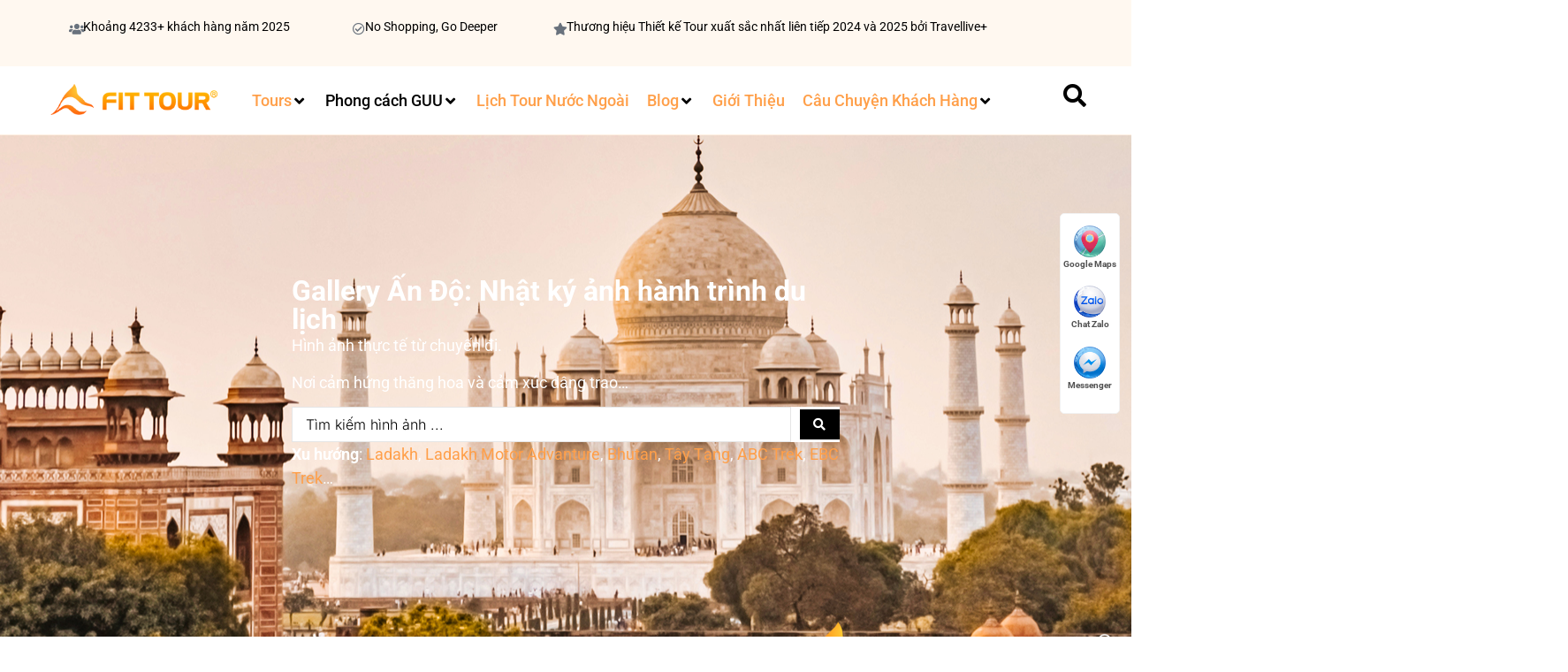

--- FILE ---
content_type: text/html; charset=UTF-8
request_url: https://dulichcoguu.com/gallery-an-do/
body_size: 46514
content:
<!doctype html>
<html lang="vi" prefix="og: https://ogp.me/ns#">
<head>
	<meta charset="UTF-8">
	<meta name="viewport" content="width=device-width, initial-scale=1">
	<link rel="profile" href="https://gmpg.org/xfn/11">
	<!-- Google tag (gtag.js) consent mode dataLayer added by Site Kit -->
<script id="google_gtagjs-js-consent-mode-data-layer">
window.dataLayer = window.dataLayer || [];function gtag(){dataLayer.push(arguments);}
gtag('consent', 'default', {"ad_personalization":"denied","ad_storage":"denied","ad_user_data":"denied","analytics_storage":"denied","functionality_storage":"denied","security_storage":"denied","personalization_storage":"denied","region":["AT","BE","BG","CH","CY","CZ","DE","DK","EE","ES","FI","FR","GB","GR","HR","HU","IE","IS","IT","LI","LT","LU","LV","MT","NL","NO","PL","PT","RO","SE","SI","SK"],"wait_for_update":500});
window._googlesitekitConsentCategoryMap = {"statistics":["analytics_storage"],"marketing":["ad_storage","ad_user_data","ad_personalization"],"functional":["functionality_storage","security_storage"],"preferences":["personalization_storage"]};
window._googlesitekitConsents = {"ad_personalization":"denied","ad_storage":"denied","ad_user_data":"denied","analytics_storage":"denied","functionality_storage":"denied","security_storage":"denied","personalization_storage":"denied","region":["AT","BE","BG","CH","CY","CZ","DE","DK","EE","ES","FI","FR","GB","GR","HR","HU","IE","IS","IT","LI","LT","LU","LV","MT","NL","NO","PL","PT","RO","SE","SI","SK"],"wait_for_update":500};
</script>
<!-- End Google tag (gtag.js) consent mode dataLayer added by Site Kit -->

<!-- Tối ưu hóa công cụ tìm kiếm bởi Rank Math - https://rankmath.com/ -->
<title>Gallery Ấn Độ: Nhật ký ảnh hành trình du lịch</title>
<meta name="description" content="Hình ảnh chuyến đi Ấn Độ cùng Fit Tour. Những hình ảnh du khách và các địa danh nổi bật ở Ấn Độ: các dòng sông thiêng, pháo đài, đền thờ,..."/>
<meta name="robots" content="follow, index, max-snippet:-1, max-video-preview:-1, max-image-preview:large"/>
<link rel="canonical" href="https://dulichcoguu.com/gallery-an-do/" />
<meta property="og:locale" content="vi_VN" />
<meta property="og:type" content="article" />
<meta property="og:title" content="Gallery Ấn Độ: Nhật ký ảnh hành trình du lịch" />
<meta property="og:description" content="Hình ảnh chuyến đi Ấn Độ cùng Fit Tour. Những hình ảnh du khách và các địa danh nổi bật ở Ấn Độ: các dòng sông thiêng, pháo đài, đền thờ,..." />
<meta property="og:url" content="https://dulichcoguu.com/gallery-an-do/" />
<meta property="og:site_name" content="Du Lịch Có Guu" />
<meta property="article:publisher" content="https://www.facebook.com/fittour.com.vn" />
<meta property="article:tag" content="Du lịch Ấn Độ" />
<meta property="article:section" content="Gallery" />
<meta property="og:updated_time" content="2023-10-18T07:38:16+07:00" />
<meta property="og:image" content="https://dulichcoguu.com/wp-content/uploads/2022/06/lang-mo-taj-mahal-an-do.jpg" />
<meta property="og:image:secure_url" content="https://dulichcoguu.com/wp-content/uploads/2022/06/lang-mo-taj-mahal-an-do.jpg" />
<meta property="og:image:width" content="1280" />
<meta property="og:image:height" content="720" />
<meta property="og:image:alt" content="Lăng mộ Taj Mahal Ấn Độ" />
<meta property="og:image:type" content="image/jpeg" />
<meta property="article:published_time" content="2023-10-16T18:37:01+07:00" />
<meta property="article:modified_time" content="2023-10-18T07:38:16+07:00" />
<meta name="twitter:card" content="summary_large_image" />
<meta name="twitter:title" content="Gallery Ấn Độ: Nhật ký ảnh hành trình du lịch" />
<meta name="twitter:description" content="Hình ảnh chuyến đi Ấn Độ cùng Fit Tour. Những hình ảnh du khách và các địa danh nổi bật ở Ấn Độ: các dòng sông thiêng, pháo đài, đền thờ,..." />
<meta name="twitter:image" content="https://dulichcoguu.com/wp-content/uploads/2022/06/lang-mo-taj-mahal-an-do.jpg" />
<meta name="twitter:label1" content="Được viết bởi" />
<meta name="twitter:data1" content="Huỳnh Hiếu" />
<meta name="twitter:label2" content="Thời gian để đọc" />
<meta name="twitter:data2" content="Chưa đến một phút" />
<script type="application/ld+json" class="rank-math-schema">{"@context":"https://schema.org","@graph":[{"@type":["TravelAgency","Organization"],"@id":"https://dulichcoguu.com/#organization","name":"Du L\u1ecbch C\u00f3 Guu","url":"https://dulichcoguu.com","sameAs":["https://www.facebook.com/fittour.com.vn"],"logo":{"@type":"ImageObject","@id":"https://dulichcoguu.com/#logo","url":"https://dulichcoguu.com/wp-content/uploads/2021/11/logo-fittour-du-lich-co-gu.png","contentUrl":"https://dulichcoguu.com/wp-content/uploads/2021/11/logo-fittour-du-lich-co-gu.png","caption":"Du L\u1ecbch C\u00f3 Guu","inLanguage":"vi","width":"300","height":"87"},"openingHours":["Monday,Tuesday,Wednesday,Thursday,Friday,Saturday,Sunday 09:00-17:00"],"image":{"@id":"https://dulichcoguu.com/#logo"}},{"@type":"WebSite","@id":"https://dulichcoguu.com/#website","url":"https://dulichcoguu.com","name":"Du L\u1ecbch C\u00f3 Guu","publisher":{"@id":"https://dulichcoguu.com/#organization"},"inLanguage":"vi"},{"@type":"ImageObject","@id":"https://dulichcoguu.com/wp-content/uploads/2022/06/lang-mo-taj-mahal-an-do.jpg","url":"https://dulichcoguu.com/wp-content/uploads/2022/06/lang-mo-taj-mahal-an-do.jpg","width":"1280","height":"720","caption":"L\u0103ng m\u1ed9 Taj Mahal \u1ea4n \u0110\u1ed9","inLanguage":"vi"},{"@type":"BreadcrumbList","@id":"https://dulichcoguu.com/gallery-an-do/#breadcrumb","itemListElement":[{"@type":"ListItem","position":"1","item":{"@id":"https://dulichcoguu.com","name":"Home"}},{"@type":"ListItem","position":"2","item":{"@id":"https://dulichcoguu.com/gallery/","name":"Gallery"}},{"@type":"ListItem","position":"3","item":{"@id":"https://dulichcoguu.com/gallery-an-do/","name":"Gallery \u1ea4n \u0110\u1ed9: Nh\u1eadt k\u00fd \u1ea3nh h\u00e0nh tr\u00ecnh du l\u1ecbch"}}]},{"@type":"WebPage","@id":"https://dulichcoguu.com/gallery-an-do/#webpage","url":"https://dulichcoguu.com/gallery-an-do/","name":"Gallery \u1ea4n \u0110\u1ed9: Nh\u1eadt k\u00fd \u1ea3nh h\u00e0nh tr\u00ecnh du l\u1ecbch","datePublished":"2023-10-16T18:37:01+07:00","dateModified":"2023-10-18T07:38:16+07:00","isPartOf":{"@id":"https://dulichcoguu.com/#website"},"primaryImageOfPage":{"@id":"https://dulichcoguu.com/wp-content/uploads/2022/06/lang-mo-taj-mahal-an-do.jpg"},"inLanguage":"vi","breadcrumb":{"@id":"https://dulichcoguu.com/gallery-an-do/#breadcrumb"}},{"@type":"Person","@id":"https://dulichcoguu.com/author/huynhhieutravel/","name":"Hu\u1ef3nh Hi\u1ebfu","url":"https://dulichcoguu.com/author/huynhhieutravel/","image":{"@type":"ImageObject","@id":"https://secure.gravatar.com/avatar/74f4736d93b9fd84d440c3be287398d4ec46de9c67c954a731afc8b82d31b8be?s=96&amp;r=g","url":"https://secure.gravatar.com/avatar/74f4736d93b9fd84d440c3be287398d4ec46de9c67c954a731afc8b82d31b8be?s=96&amp;r=g","caption":"Hu\u1ef3nh Hi\u1ebfu","inLanguage":"vi"},"sameAs":["http://huynhhieutravel.com"],"worksFor":{"@id":"https://dulichcoguu.com/#organization"}},{"@type":"BlogPosting","headline":"Gallery \u1ea4n \u0110\u1ed9: Nh\u1eadt k\u00fd \u1ea3nh h\u00e0nh tr\u00ecnh du l\u1ecbch","datePublished":"2023-10-16T18:37:01+07:00","dateModified":"2023-10-18T07:38:16+07:00","articleSection":"Gallery","author":{"@id":"https://dulichcoguu.com/author/huynhhieutravel/","name":"Hu\u1ef3nh Hi\u1ebfu"},"publisher":{"@id":"https://dulichcoguu.com/#organization"},"description":"H\u00ecnh \u1ea3nh chuy\u1ebfn \u0111i \u1ea4n \u0110\u1ed9 c\u00f9ng Fit Tour. Nh\u1eefng h\u00ecnh \u1ea3nh du kh\u00e1ch v\u00e0 c\u00e1c \u0111\u1ecba danh n\u1ed5i b\u1eadt \u1edf \u1ea4n \u0110\u1ed9: c\u00e1c d\u00f2ng s\u00f4ng thi\u00eang, ph\u00e1o \u0111\u00e0i, \u0111\u1ec1n th\u1edd,...","name":"Gallery \u1ea4n \u0110\u1ed9: Nh\u1eadt k\u00fd \u1ea3nh h\u00e0nh tr\u00ecnh du l\u1ecbch","@id":"https://dulichcoguu.com/gallery-an-do/#richSnippet","isPartOf":{"@id":"https://dulichcoguu.com/gallery-an-do/#webpage"},"image":{"@id":"https://dulichcoguu.com/wp-content/uploads/2022/06/lang-mo-taj-mahal-an-do.jpg"},"inLanguage":"vi","mainEntityOfPage":{"@id":"https://dulichcoguu.com/gallery-an-do/#webpage"}}]}</script>
<!-- /Plugin SEO WordPress Rank Math -->

<link rel='dns-prefetch' href='//www.googletagmanager.com' />
<link rel="alternate" type="application/rss+xml" title="Dòng thông tin Du Lịch Có Guu &raquo;" href="https://dulichcoguu.com/feed/" />
<link rel="alternate" type="application/rss+xml" title="Du Lịch Có Guu &raquo; Dòng bình luận" href="https://dulichcoguu.com/comments/feed/" />
<link rel="alternate" title="oNhúng (JSON)" type="application/json+oembed" href="https://dulichcoguu.com/wp-json/oembed/1.0/embed?url=https%3A%2F%2Fdulichcoguu.com%2Fgallery-an-do%2F" />
<link rel="alternate" title="oNhúng (XML)" type="text/xml+oembed" href="https://dulichcoguu.com/wp-json/oembed/1.0/embed?url=https%3A%2F%2Fdulichcoguu.com%2Fgallery-an-do%2F&#038;format=xml" />
<style id='wp-img-auto-sizes-contain-inline-css'>
img:is([sizes=auto i],[sizes^="auto," i]){contain-intrinsic-size:3000px 1500px}
/*# sourceURL=wp-img-auto-sizes-contain-inline-css */
</style>
<link data-minify="1" rel='stylesheet' id='hello-elementor-theme-style-css' href='https://dulichcoguu.com/wp-content/cache/min/1/wp-content/themes/hello-elementor/assets/css/theme.css?ver=1768800833' media='all' />
<link data-minify="1" rel='stylesheet' id='jet-menu-hello-css' href='https://dulichcoguu.com/wp-content/cache/min/1/wp-content/plugins/jet-menu/integration/themes/hello-elementor/assets/css/style.css?ver=1768800833' media='all' />
<style id='wp-emoji-styles-inline-css'>

	img.wp-smiley, img.emoji {
		display: inline !important;
		border: none !important;
		box-shadow: none !important;
		height: 1em !important;
		width: 1em !important;
		margin: 0 0.07em !important;
		vertical-align: -0.1em !important;
		background: none !important;
		padding: 0 !important;
	}
/*# sourceURL=wp-emoji-styles-inline-css */
</style>
<link data-minify="1" rel='stylesheet' id='jet-engine-frontend-css' href='https://dulichcoguu.com/wp-content/cache/min/1/wp-content/plugins/jet-engine/assets/css/frontend.css?ver=1768800834' media='all' />
<style id='global-styles-inline-css'>
:root{--wp--preset--aspect-ratio--square: 1;--wp--preset--aspect-ratio--4-3: 4/3;--wp--preset--aspect-ratio--3-4: 3/4;--wp--preset--aspect-ratio--3-2: 3/2;--wp--preset--aspect-ratio--2-3: 2/3;--wp--preset--aspect-ratio--16-9: 16/9;--wp--preset--aspect-ratio--9-16: 9/16;--wp--preset--color--black: #000000;--wp--preset--color--cyan-bluish-gray: #abb8c3;--wp--preset--color--white: #ffffff;--wp--preset--color--pale-pink: #f78da7;--wp--preset--color--vivid-red: #cf2e2e;--wp--preset--color--luminous-vivid-orange: #ff6900;--wp--preset--color--luminous-vivid-amber: #fcb900;--wp--preset--color--light-green-cyan: #7bdcb5;--wp--preset--color--vivid-green-cyan: #00d084;--wp--preset--color--pale-cyan-blue: #8ed1fc;--wp--preset--color--vivid-cyan-blue: #0693e3;--wp--preset--color--vivid-purple: #9b51e0;--wp--preset--gradient--vivid-cyan-blue-to-vivid-purple: linear-gradient(135deg,rgb(6,147,227) 0%,rgb(155,81,224) 100%);--wp--preset--gradient--light-green-cyan-to-vivid-green-cyan: linear-gradient(135deg,rgb(122,220,180) 0%,rgb(0,208,130) 100%);--wp--preset--gradient--luminous-vivid-amber-to-luminous-vivid-orange: linear-gradient(135deg,rgb(252,185,0) 0%,rgb(255,105,0) 100%);--wp--preset--gradient--luminous-vivid-orange-to-vivid-red: linear-gradient(135deg,rgb(255,105,0) 0%,rgb(207,46,46) 100%);--wp--preset--gradient--very-light-gray-to-cyan-bluish-gray: linear-gradient(135deg,rgb(238,238,238) 0%,rgb(169,184,195) 100%);--wp--preset--gradient--cool-to-warm-spectrum: linear-gradient(135deg,rgb(74,234,220) 0%,rgb(151,120,209) 20%,rgb(207,42,186) 40%,rgb(238,44,130) 60%,rgb(251,105,98) 80%,rgb(254,248,76) 100%);--wp--preset--gradient--blush-light-purple: linear-gradient(135deg,rgb(255,206,236) 0%,rgb(152,150,240) 100%);--wp--preset--gradient--blush-bordeaux: linear-gradient(135deg,rgb(254,205,165) 0%,rgb(254,45,45) 50%,rgb(107,0,62) 100%);--wp--preset--gradient--luminous-dusk: linear-gradient(135deg,rgb(255,203,112) 0%,rgb(199,81,192) 50%,rgb(65,88,208) 100%);--wp--preset--gradient--pale-ocean: linear-gradient(135deg,rgb(255,245,203) 0%,rgb(182,227,212) 50%,rgb(51,167,181) 100%);--wp--preset--gradient--electric-grass: linear-gradient(135deg,rgb(202,248,128) 0%,rgb(113,206,126) 100%);--wp--preset--gradient--midnight: linear-gradient(135deg,rgb(2,3,129) 0%,rgb(40,116,252) 100%);--wp--preset--font-size--small: 13px;--wp--preset--font-size--medium: 20px;--wp--preset--font-size--large: 36px;--wp--preset--font-size--x-large: 42px;--wp--preset--spacing--20: 0.44rem;--wp--preset--spacing--30: 0.67rem;--wp--preset--spacing--40: 1rem;--wp--preset--spacing--50: 1.5rem;--wp--preset--spacing--60: 2.25rem;--wp--preset--spacing--70: 3.38rem;--wp--preset--spacing--80: 5.06rem;--wp--preset--shadow--natural: 6px 6px 9px rgba(0, 0, 0, 0.2);--wp--preset--shadow--deep: 12px 12px 50px rgba(0, 0, 0, 0.4);--wp--preset--shadow--sharp: 6px 6px 0px rgba(0, 0, 0, 0.2);--wp--preset--shadow--outlined: 6px 6px 0px -3px rgb(255, 255, 255), 6px 6px rgb(0, 0, 0);--wp--preset--shadow--crisp: 6px 6px 0px rgb(0, 0, 0);}:root { --wp--style--global--content-size: 800px;--wp--style--global--wide-size: 1200px; }:where(body) { margin: 0; }.wp-site-blocks > .alignleft { float: left; margin-right: 2em; }.wp-site-blocks > .alignright { float: right; margin-left: 2em; }.wp-site-blocks > .aligncenter { justify-content: center; margin-left: auto; margin-right: auto; }:where(.wp-site-blocks) > * { margin-block-start: 24px; margin-block-end: 0; }:where(.wp-site-blocks) > :first-child { margin-block-start: 0; }:where(.wp-site-blocks) > :last-child { margin-block-end: 0; }:root { --wp--style--block-gap: 24px; }:root :where(.is-layout-flow) > :first-child{margin-block-start: 0;}:root :where(.is-layout-flow) > :last-child{margin-block-end: 0;}:root :where(.is-layout-flow) > *{margin-block-start: 24px;margin-block-end: 0;}:root :where(.is-layout-constrained) > :first-child{margin-block-start: 0;}:root :where(.is-layout-constrained) > :last-child{margin-block-end: 0;}:root :where(.is-layout-constrained) > *{margin-block-start: 24px;margin-block-end: 0;}:root :where(.is-layout-flex){gap: 24px;}:root :where(.is-layout-grid){gap: 24px;}.is-layout-flow > .alignleft{float: left;margin-inline-start: 0;margin-inline-end: 2em;}.is-layout-flow > .alignright{float: right;margin-inline-start: 2em;margin-inline-end: 0;}.is-layout-flow > .aligncenter{margin-left: auto !important;margin-right: auto !important;}.is-layout-constrained > .alignleft{float: left;margin-inline-start: 0;margin-inline-end: 2em;}.is-layout-constrained > .alignright{float: right;margin-inline-start: 2em;margin-inline-end: 0;}.is-layout-constrained > .aligncenter{margin-left: auto !important;margin-right: auto !important;}.is-layout-constrained > :where(:not(.alignleft):not(.alignright):not(.alignfull)){max-width: var(--wp--style--global--content-size);margin-left: auto !important;margin-right: auto !important;}.is-layout-constrained > .alignwide{max-width: var(--wp--style--global--wide-size);}body .is-layout-flex{display: flex;}.is-layout-flex{flex-wrap: wrap;align-items: center;}.is-layout-flex > :is(*, div){margin: 0;}body .is-layout-grid{display: grid;}.is-layout-grid > :is(*, div){margin: 0;}body{padding-top: 0px;padding-right: 0px;padding-bottom: 0px;padding-left: 0px;}a:where(:not(.wp-element-button)){text-decoration: underline;}:root :where(.wp-element-button, .wp-block-button__link){background-color: #32373c;border-width: 0;color: #fff;font-family: inherit;font-size: inherit;font-style: inherit;font-weight: inherit;letter-spacing: inherit;line-height: inherit;padding-top: calc(0.667em + 2px);padding-right: calc(1.333em + 2px);padding-bottom: calc(0.667em + 2px);padding-left: calc(1.333em + 2px);text-decoration: none;text-transform: inherit;}.has-black-color{color: var(--wp--preset--color--black) !important;}.has-cyan-bluish-gray-color{color: var(--wp--preset--color--cyan-bluish-gray) !important;}.has-white-color{color: var(--wp--preset--color--white) !important;}.has-pale-pink-color{color: var(--wp--preset--color--pale-pink) !important;}.has-vivid-red-color{color: var(--wp--preset--color--vivid-red) !important;}.has-luminous-vivid-orange-color{color: var(--wp--preset--color--luminous-vivid-orange) !important;}.has-luminous-vivid-amber-color{color: var(--wp--preset--color--luminous-vivid-amber) !important;}.has-light-green-cyan-color{color: var(--wp--preset--color--light-green-cyan) !important;}.has-vivid-green-cyan-color{color: var(--wp--preset--color--vivid-green-cyan) !important;}.has-pale-cyan-blue-color{color: var(--wp--preset--color--pale-cyan-blue) !important;}.has-vivid-cyan-blue-color{color: var(--wp--preset--color--vivid-cyan-blue) !important;}.has-vivid-purple-color{color: var(--wp--preset--color--vivid-purple) !important;}.has-black-background-color{background-color: var(--wp--preset--color--black) !important;}.has-cyan-bluish-gray-background-color{background-color: var(--wp--preset--color--cyan-bluish-gray) !important;}.has-white-background-color{background-color: var(--wp--preset--color--white) !important;}.has-pale-pink-background-color{background-color: var(--wp--preset--color--pale-pink) !important;}.has-vivid-red-background-color{background-color: var(--wp--preset--color--vivid-red) !important;}.has-luminous-vivid-orange-background-color{background-color: var(--wp--preset--color--luminous-vivid-orange) !important;}.has-luminous-vivid-amber-background-color{background-color: var(--wp--preset--color--luminous-vivid-amber) !important;}.has-light-green-cyan-background-color{background-color: var(--wp--preset--color--light-green-cyan) !important;}.has-vivid-green-cyan-background-color{background-color: var(--wp--preset--color--vivid-green-cyan) !important;}.has-pale-cyan-blue-background-color{background-color: var(--wp--preset--color--pale-cyan-blue) !important;}.has-vivid-cyan-blue-background-color{background-color: var(--wp--preset--color--vivid-cyan-blue) !important;}.has-vivid-purple-background-color{background-color: var(--wp--preset--color--vivid-purple) !important;}.has-black-border-color{border-color: var(--wp--preset--color--black) !important;}.has-cyan-bluish-gray-border-color{border-color: var(--wp--preset--color--cyan-bluish-gray) !important;}.has-white-border-color{border-color: var(--wp--preset--color--white) !important;}.has-pale-pink-border-color{border-color: var(--wp--preset--color--pale-pink) !important;}.has-vivid-red-border-color{border-color: var(--wp--preset--color--vivid-red) !important;}.has-luminous-vivid-orange-border-color{border-color: var(--wp--preset--color--luminous-vivid-orange) !important;}.has-luminous-vivid-amber-border-color{border-color: var(--wp--preset--color--luminous-vivid-amber) !important;}.has-light-green-cyan-border-color{border-color: var(--wp--preset--color--light-green-cyan) !important;}.has-vivid-green-cyan-border-color{border-color: var(--wp--preset--color--vivid-green-cyan) !important;}.has-pale-cyan-blue-border-color{border-color: var(--wp--preset--color--pale-cyan-blue) !important;}.has-vivid-cyan-blue-border-color{border-color: var(--wp--preset--color--vivid-cyan-blue) !important;}.has-vivid-purple-border-color{border-color: var(--wp--preset--color--vivid-purple) !important;}.has-vivid-cyan-blue-to-vivid-purple-gradient-background{background: var(--wp--preset--gradient--vivid-cyan-blue-to-vivid-purple) !important;}.has-light-green-cyan-to-vivid-green-cyan-gradient-background{background: var(--wp--preset--gradient--light-green-cyan-to-vivid-green-cyan) !important;}.has-luminous-vivid-amber-to-luminous-vivid-orange-gradient-background{background: var(--wp--preset--gradient--luminous-vivid-amber-to-luminous-vivid-orange) !important;}.has-luminous-vivid-orange-to-vivid-red-gradient-background{background: var(--wp--preset--gradient--luminous-vivid-orange-to-vivid-red) !important;}.has-very-light-gray-to-cyan-bluish-gray-gradient-background{background: var(--wp--preset--gradient--very-light-gray-to-cyan-bluish-gray) !important;}.has-cool-to-warm-spectrum-gradient-background{background: var(--wp--preset--gradient--cool-to-warm-spectrum) !important;}.has-blush-light-purple-gradient-background{background: var(--wp--preset--gradient--blush-light-purple) !important;}.has-blush-bordeaux-gradient-background{background: var(--wp--preset--gradient--blush-bordeaux) !important;}.has-luminous-dusk-gradient-background{background: var(--wp--preset--gradient--luminous-dusk) !important;}.has-pale-ocean-gradient-background{background: var(--wp--preset--gradient--pale-ocean) !important;}.has-electric-grass-gradient-background{background: var(--wp--preset--gradient--electric-grass) !important;}.has-midnight-gradient-background{background: var(--wp--preset--gradient--midnight) !important;}.has-small-font-size{font-size: var(--wp--preset--font-size--small) !important;}.has-medium-font-size{font-size: var(--wp--preset--font-size--medium) !important;}.has-large-font-size{font-size: var(--wp--preset--font-size--large) !important;}.has-x-large-font-size{font-size: var(--wp--preset--font-size--x-large) !important;}
:root :where(.wp-block-pullquote){font-size: 1.5em;line-height: 1.6;}
/*# sourceURL=global-styles-inline-css */
</style>
<link rel='stylesheet' id='RMFA-css' href='https://dulichcoguu.com/wp-content/plugins/turn-rank-math-faq-block-to-accordion/assets/css/style.min.css?ver=1.1.0' media='all' />
<link data-minify="1" rel='stylesheet' id='hello-elementor-css' href='https://dulichcoguu.com/wp-content/cache/min/1/wp-content/themes/hello-elementor/assets/css/reset.css?ver=1768800834' media='all' />
<link data-minify="1" rel='stylesheet' id='hello-elementor-header-footer-css' href='https://dulichcoguu.com/wp-content/cache/min/1/wp-content/themes/hello-elementor/assets/css/header-footer.css?ver=1768800834' media='all' />
<link data-minify="1" rel='stylesheet' id='jet-menu-public-styles-css' href='https://dulichcoguu.com/wp-content/cache/min/1/wp-content/plugins/jet-menu/assets/public/css/public.css?ver=1768800834' media='all' />
<link data-minify="1" rel='stylesheet' id='jet-popup-frontend-css' href='https://dulichcoguu.com/wp-content/cache/min/1/wp-content/plugins/jet-popup/assets/css/jet-popup-frontend.css?ver=1768800834' media='all' />
<link rel='stylesheet' id='photoswipe-css' href='https://dulichcoguu.com/wp-content/plugins/jet-reviews/assets/lib/photoswipe/css/photoswipe.min.css?ver=3.0.0.1' media='all' />
<link data-minify="1" rel='stylesheet' id='jet-reviews-frontend-css' href='https://dulichcoguu.com/wp-content/cache/min/1/wp-content/plugins/jet-reviews/assets/css/jet-reviews.css?ver=1768800834' media='all' />
<link data-minify="1" rel='stylesheet' id='jet-blocks-css' href='https://dulichcoguu.com/wp-content/cache/min/1/wp-content/uploads/elementor/css/custom-jet-blocks.css?ver=1768800834' media='all' />
<link data-minify="1" rel='stylesheet' id='elementor-icons-css' href='https://dulichcoguu.com/wp-content/cache/min/1/wp-content/plugins/elementor/assets/lib/eicons/css/elementor-icons.min.css?ver=1768800834' media='all' />
<link rel='stylesheet' id='elementor-frontend-css' href='https://dulichcoguu.com/wp-content/plugins/elementor/assets/css/frontend.min.css?ver=3.33.6' media='all' />
<style id='elementor-frontend-inline-css'>
.elementor-kit-2032{--e-global-color-primary:#000000;--e-global-color-secondary:#FFFFFF;--e-global-color-text:#7A7A7A;--e-global-color-accent:#00000000;--e-global-color-61f7d2f:#FF9F49;--e-global-color-fad7e6d:#FFE8D3;--e-global-typography-primary-font-family:"Roboto";--e-global-typography-secondary-font-family:"Roboto";--e-global-typography-secondary-font-size:14px;--e-global-typography-secondary-font-weight:normal;--e-global-typography-text-font-family:"Roboto";--e-global-typography-text-font-size:18px;--e-global-typography-text-font-weight:400;--e-global-typography-accent-font-family:"Roboto";--e-global-typography-accent-font-size:14px;--e-global-typography-accent-font-weight:normal;--e-global-typography-accent-line-height:1em;color:#000000;font-size:18px;font-weight:normal;}.elementor-kit-2032 e-page-transition{background-color:#FFBC7D;}.elementor-kit-2032 a{color:#FF9F49;}.elementor-kit-2032 a:hover{color:#000000;}.elementor-kit-2032 h1{color:#000000;font-size:32px;font-weight:bold;}.elementor-kit-2032 h2{color:#000000;font-size:26px;font-weight:bold;}.elementor-kit-2032 h3{color:#000000;font-size:22px;font-weight:bold;line-height:1em;}.elementor-kit-2032 h4{color:#000000;font-size:20px;line-height:1em;}.elementor-kit-2032 h5{color:#000000;}.elementor-kit-2032 h6{color:#000000;}.elementor-kit-2032 button,.elementor-kit-2032 input[type="button"],.elementor-kit-2032 input[type="submit"],.elementor-kit-2032 .elementor-button{font-family:"Inter", Sans-serif;font-size:13px;font-weight:400;text-transform:uppercase;letter-spacing:0.9px;color:#000000;border-style:solid;border-width:1px 1px 1px 1px;border-color:#000000;border-radius:0px 0px 0px 0px;padding:20px 38px 20px 38px;}.elementor-kit-2032 label{color:#000000;font-family:"Inter", Sans-serif;font-size:18px;font-weight:600;line-height:2.6em;}.elementor-kit-2032 input:not([type="button"]):not([type="submit"]),.elementor-kit-2032 textarea,.elementor-kit-2032 .elementor-field-textual{font-family:"Inter", Sans-serif;font-size:16px;font-weight:300;color:#000000;border-style:solid;border-color:#E5E5E5;border-radius:0px 0px 0px 0px;}.elementor-section.elementor-section-boxed > .elementor-container{max-width:1140px;}.e-con{--container-max-width:1140px;}.elementor-widget:not(:last-child){margin-block-end:20px;}.elementor-element{--widgets-spacing:20px 20px;--widgets-spacing-row:20px;--widgets-spacing-column:20px;}{}h1.entry-title{display:var(--page-title-display);}@media(max-width:1024px){.elementor-section.elementor-section-boxed > .elementor-container{max-width:1024px;}.e-con{--container-max-width:1024px;}}@media(max-width:767px){.elementor-kit-2032{font-size:18px;}.elementor-kit-2032 h1{font-size:28px;line-height:1.1em;}.elementor-kit-2032 h2{font-size:24px;}.elementor-kit-2032 h3{font-size:20px;line-height:1.2em;}.elementor-kit-2032 h4{font-size:19px;}.elementor-section.elementor-section-boxed > .elementor-container{max-width:767px;}.e-con{--container-max-width:767px;}}
.elementor-19616 .elementor-element.elementor-element-fc12c18{--display:flex;--flex-direction:column;--container-widget-width:100%;--container-widget-height:initial;--container-widget-flex-grow:0;--container-widget-align-self:initial;--flex-wrap-mobile:wrap;--overlay-opacity:0.5;--padding-top:150px;--padding-bottom:150px;--padding-left:0px;--padding-right:0px;}.elementor-19616 .elementor-element.elementor-element-fc12c18::before, .elementor-19616 .elementor-element.elementor-element-fc12c18 > .elementor-background-video-container::before, .elementor-19616 .elementor-element.elementor-element-fc12c18 > .e-con-inner > .elementor-background-video-container::before, .elementor-19616 .elementor-element.elementor-element-fc12c18 > .elementor-background-slideshow::before, .elementor-19616 .elementor-element.elementor-element-fc12c18 > .e-con-inner > .elementor-background-slideshow::before, .elementor-19616 .elementor-element.elementor-element-fc12c18 > .elementor-motion-effects-container > .elementor-motion-effects-layer::before{background-color:#1D1D1D;--background-overlay:'';}.elementor-19616 .elementor-element.elementor-element-fc12c18:not(.elementor-motion-effects-element-type-background), .elementor-19616 .elementor-element.elementor-element-fc12c18 > .elementor-motion-effects-container > .elementor-motion-effects-layer{background-position:center center;background-repeat:no-repeat;background-size:cover;}.elementor-19616 .elementor-element.elementor-element-251ed76{--display:flex;}.elementor-19616 .elementor-element.elementor-element-1a31bf8 .elementor-heading-title{color:#FFFFFF;}.elementor-19616 .elementor-element.elementor-element-98833f4{color:var( --e-global-color-secondary );}.elementor-19616 .elementor-element.elementor-element-8e8f061 .jet-ajax-search__source-results-item_icon svg{width:24px;}.elementor-19616 .elementor-element.elementor-element-8e8f061 .jet-ajax-search__source-results-item_icon{font-size:24px;}.elementor-19616 .elementor-element.elementor-element-8e8f061 .jet-ajax-search__form{background-color:#FFFFFF;}.elementor-19616 .elementor-element.elementor-element-8e8f061 .jet-ajax-search__submit{background-color:#000000;}.elementor-19616 .elementor-element.elementor-element-8e8f061 .jet-ajax-search__results-area{box-shadow:0px 0px 10px 0px rgba(0,0,0,0.5);}.elementor-19616 .elementor-element.elementor-element-d0b3018{color:var( --e-global-color-secondary );}.elementor-19616 .elementor-element.elementor-element-87ba230{--display:flex;}.elementor-19616 .elementor-element.elementor-element-29ef2af{--display:flex;--padding-top:0px;--padding-bottom:0px;--padding-left:0px;--padding-right:0px;}.elementor-19616 .elementor-element.elementor-element-29ef2af:not(.elementor-motion-effects-element-type-background), .elementor-19616 .elementor-element.elementor-element-29ef2af > .elementor-motion-effects-container > .elementor-motion-effects-layer{background-color:#000000;}.elementor-19616 .elementor-element.elementor-element-5346cff{--display:flex;--flex-direction:row;--container-widget-width:initial;--container-widget-height:100%;--container-widget-flex-grow:1;--container-widget-align-self:stretch;--flex-wrap-mobile:wrap;--padding-top:0px;--padding-bottom:0px;--padding-left:0px;--padding-right:0px;}.elementor-19616 .elementor-element.elementor-element-6d7d702{--display:flex;--justify-content:center;}.elementor-19616 .elementor-element.elementor-element-6d7d702.e-con{--flex-grow:0;--flex-shrink:0;}.elementor-19616 .elementor-element.elementor-element-93e4435{text-align:center;font-size:26px;color:var( --e-global-color-secondary );}.elementor-19616 .elementor-element.elementor-element-bac0c88{--display:flex;}.elementor-19616 .elementor-element.elementor-element-c2668a3 .e-gallery-item:hover .elementor-gallery-item__overlay, .elementor-19616 .elementor-element.elementor-element-c2668a3 .e-gallery-item:focus .elementor-gallery-item__overlay{background-color:rgba(0,0,0,0.5);}.elementor-19616 .elementor-element.elementor-element-c2668a3{--image-transition-duration:800ms;--overlay-transition-duration:800ms;--content-text-align:center;--content-padding:20px;--content-transition-duration:800ms;--content-transition-delay:800ms;}@media(max-width:1024px){.elementor-19616 .elementor-element.elementor-element-93e4435{font-size:22px;}}@media(max-width:767px){.elementor-19616 .elementor-element.elementor-element-fc12c18{--padding-top:80px;--padding-bottom:80px;--padding-left:0px;--padding-right:0px;}.elementor-19616 .elementor-element.elementor-element-1a31bf8 .elementor-heading-title{font-size:26px;}}@media(min-width:768px){.elementor-19616 .elementor-element.elementor-element-251ed76{--content-width:620px;}.elementor-19616 .elementor-element.elementor-element-6d7d702{--width:61.674%;}}
.elementor-19616 .elementor-element.elementor-element-fc12c18:not(.elementor-motion-effects-element-type-background), .elementor-19616 .elementor-element.elementor-element-fc12c18 > .elementor-motion-effects-container > .elementor-motion-effects-layer{background-image:url("https://dulichcoguu.com/wp-content/uploads/2022/06/lang-mo-taj-mahal-an-do.jpg");}
.elementor-2931 .elementor-element.elementor-element-3ed3cdf0 .elementor-repeater-item-c892b07.jet-parallax-section__layout .jet-parallax-section__image{background-size:auto;}.elementor-bc-flex-widget .elementor-2931 .elementor-element.elementor-element-16daf427.elementor-column .elementor-widget-wrap{align-items:center;}.elementor-2931 .elementor-element.elementor-element-16daf427.elementor-column.elementor-element[data-element_type="column"] > .elementor-widget-wrap.elementor-element-populated{align-content:center;align-items:center;}.elementor-2931 .elementor-element.elementor-element-16daf427 > .elementor-element-populated{padding:6px 10px 12px 10px;}.elementor-2931 .elementor-element.elementor-element-5ce4eb5f > .elementor-element-populated{padding:9px 0px 10px 10px;}.elementor-2931 .elementor-element.elementor-element-6aa3da39 .jet-nav--horizontal{justify-content:flex-end;text-align:right;}.elementor-2931 .elementor-element.elementor-element-6aa3da39 .jet-nav--vertical .menu-item-link-top{justify-content:flex-end;text-align:right;}.elementor-2931 .elementor-element.elementor-element-6aa3da39 .jet-nav--vertical-sub-bottom .menu-item-link-sub{justify-content:flex-end;text-align:right;}.elementor-2931 .elementor-element.elementor-element-6aa3da39 .jet-mobile-menu.jet-mobile-menu-trigger-active .menu-item-link{justify-content:flex-end;text-align:right;}body:not(.rtl) .elementor-2931 .elementor-element.elementor-element-6aa3da39 .jet-nav--horizontal .jet-nav__sub{text-align:left;}body.rtl .elementor-2931 .elementor-element.elementor-element-6aa3da39 .jet-nav--horizontal .jet-nav__sub{text-align:right;}.elementor-2931 .elementor-element.elementor-element-6aa3da39 .menu-item-link-top{background-color:rgba(255,255,255,0);color:#333e46;padding:4px 10px 4px 10px;}.elementor-2931 .elementor-element.elementor-element-6aa3da39 .menu-item-link-top .jet-nav-link-text{background-color:rgba(255,255,255,0);font-family:"Catamaran", Sans-serif;font-size:15px;font-weight:400;line-height:25px;}.elementor-2931 .elementor-element.elementor-element-6aa3da39 .menu-item:hover > .menu-item-link-top{color:#ff5656;}.elementor-2931 .elementor-element.elementor-element-6aa3da39 .menu-item.current-menu-item .menu-item-link-top{color:#ff5656;}.elementor-2931 .elementor-element.elementor-element-6aa3da39 .jet-nav > .jet-nav__item{margin:0px 0px 0px 15px;}.elementor-2931 .elementor-element.elementor-element-6aa3da39 .jet-mobile-menu-active .jet-nav{width:70%;padding:30px 10px 10px 10px;}.elementor-2931 .elementor-element.elementor-element-3ed3cdf0 > .elementor-container{max-width:1190px;}.elementor-2931 .elementor-element.elementor-element-9b8a694 .elementor-repeater-item-35663ad.jet-parallax-section__layout .jet-parallax-section__image{background-size:auto;}.elementor-2931 .elementor-element.elementor-element-6d82eb8 .jet-breadcrumbs__item > *{font-family:"Catamaran", Sans-serif;font-size:15px;font-weight:400;text-transform:none;font-style:normal;line-height:25px;letter-spacing:0px;}.elementor-2931 .elementor-element.elementor-element-6d82eb8 .jet-breadcrumbs__item-link{color:#a1a8ae;}.elementor-2931 .elementor-element.elementor-element-6d82eb8 .jet-breadcrumbs__item-target{font-family:"Catamaran", Sans-serif;font-size:15px;font-weight:400;text-transform:none;font-style:normal;text-decoration:none;line-height:25px;letter-spacing:0px;color:#333e46;}.elementor-2931 .elementor-element.elementor-element-9b8a694:not(.elementor-motion-effects-element-type-background), .elementor-2931 .elementor-element.elementor-element-9b8a694 > .elementor-motion-effects-container > .elementor-motion-effects-layer{background-color:#f5f7f8;}.elementor-2931 .elementor-element.elementor-element-9b8a694 > .elementor-container{max-width:1190px;}.elementor-2931 .elementor-element.elementor-element-9b8a694{transition:background 0.3s, border 0.3s, border-radius 0.3s, box-shadow 0.3s;}.elementor-2931 .elementor-element.elementor-element-9b8a694 > .elementor-background-overlay{transition:background 0.3s, border-radius 0.3s, opacity 0.3s;}@media(max-width:1024px){.elementor-2931 .elementor-element.elementor-element-6aa3da39 .jet-nav > .jet-nav__item{margin:0px 0px 0px 0px;}}@media(min-width:768px){.elementor-2931 .elementor-element.elementor-element-16daf427{width:30%;}.elementor-2931 .elementor-element.elementor-element-5ce4eb5f{width:70%;}}@media(max-width:767px){.elementor-2931 .elementor-element.elementor-element-16daf427{width:50%;}.elementor-2931 .elementor-element.elementor-element-5ce4eb5f{width:50%;}.elementor-2931 .elementor-element.elementor-element-6aa3da39 .menu-item-link-top{padding:5px 5px 5px 5px;}}
.elementor-2922 .elementor-element.elementor-element-9f64273 .elementor-repeater-item-e558aeb.jet-parallax-section__layout .jet-parallax-section__image{background-size:auto;}.elementor-2922 .elementor-element.elementor-element-2058768 > .elementor-widget-wrap > .elementor-widget:not(.elementor-widget__width-auto):not(.elementor-widget__width-initial):not(:last-child):not(.elementor-absolute){margin-bottom:0px;}.elementor-2922 .elementor-element.elementor-element-2058768 .elementor-element-populated a:hover{color:#ffffff;}.elementor-2922 .elementor-element.elementor-element-c357031{--spacer-size:24px;}.elementor-2922 .elementor-element.elementor-element-e4dfe6e{text-align:left;font-family:"Catamaran", Sans-serif;font-size:14px;font-weight:400;text-transform:none;font-style:normal;text-decoration:none;line-height:23px;letter-spacing:0.8px;color:#a5a5a6;}.elementor-2922 .elementor-element.elementor-element-efc7f4b{--spacer-size:26px;}.elementor-2922 .elementor-element.elementor-element-7be8a22a .jet-nav--horizontal{justify-content:flex-end;text-align:right;}.elementor-2922 .elementor-element.elementor-element-7be8a22a .jet-nav--vertical .menu-item-link-top{justify-content:flex-end;text-align:right;}.elementor-2922 .elementor-element.elementor-element-7be8a22a .jet-nav--vertical-sub-bottom .menu-item-link-sub{justify-content:flex-end;text-align:right;}.elementor-2922 .elementor-element.elementor-element-7be8a22a .jet-mobile-menu.jet-mobile-menu-trigger-active .menu-item-link{justify-content:flex-end;text-align:right;}.elementor-2922 .elementor-element.elementor-element-7be8a22a > .elementor-widget-container{padding:3px 0px 0px 0px;}body:not(.rtl) .elementor-2922 .elementor-element.elementor-element-7be8a22a .jet-nav--horizontal .jet-nav__sub{text-align:left;}body.rtl .elementor-2922 .elementor-element.elementor-element-7be8a22a .jet-nav--horizontal .jet-nav__sub{text-align:right;}.elementor-2922 .elementor-element.elementor-element-7be8a22a .menu-item-link-top{background-color:rgba(255,255,255,0);color:#ffffff;padding:4px 10px 4px 10px;}.elementor-2922 .elementor-element.elementor-element-7be8a22a .menu-item-link-top .jet-nav-link-text{background-color:rgba(255,255,255,0);font-family:"Catamaran", Sans-serif;font-size:15px;font-weight:400;line-height:25px;}.elementor-2922 .elementor-element.elementor-element-7be8a22a .menu-item:hover > .menu-item-link-top{color:#ff5656;}.elementor-2922 .elementor-element.elementor-element-7be8a22a .menu-item.current-menu-item .menu-item-link-top{color:#ff5656;}.elementor-2922 .elementor-element.elementor-element-7be8a22a .jet-nav > .jet-nav__item{margin:0px 0px 0px 14px;}.elementor-2922 .elementor-element.elementor-element-9f64273:not(.elementor-motion-effects-element-type-background), .elementor-2922 .elementor-element.elementor-element-9f64273 > .elementor-motion-effects-container > .elementor-motion-effects-layer{background-color:#333e46;}.elementor-2922 .elementor-element.elementor-element-9f64273 > .elementor-container{max-width:1200px;}.elementor-2922 .elementor-element.elementor-element-9f64273{transition:background 0.3s, border 0.3s, border-radius 0.3s, box-shadow 0.3s;padding:30px 0px 0px 0px;}.elementor-2922 .elementor-element.elementor-element-9f64273 > .elementor-background-overlay{transition:background 0.3s, border-radius 0.3s, opacity 0.3s;}@media(max-width:1024px){.elementor-2922 .elementor-element.elementor-element-2058768.elementor-column{order:1;}.elementor-2922 .elementor-element.elementor-element-e4dfe6e{text-align:center;}.elementor-2922 .elementor-element.elementor-element-7be8a22a .jet-nav--horizontal{justify-content:center;text-align:center;}.elementor-2922 .elementor-element.elementor-element-7be8a22a .jet-nav--vertical .menu-item-link-top{justify-content:center;text-align:center;}.elementor-2922 .elementor-element.elementor-element-7be8a22a .jet-nav--vertical-sub-bottom .menu-item-link-sub{justify-content:center;text-align:center;}.elementor-2922 .elementor-element.elementor-element-7be8a22a .jet-mobile-menu.jet-mobile-menu-trigger-active .menu-item-link{justify-content:center;text-align:center;}}@media(max-width:1024px) and (min-width:768px){.elementor-2922 .elementor-element.elementor-element-2058768{width:100%;}.elementor-2922 .elementor-element.elementor-element-23df880{width:100%;}}@media(max-width:767px){.elementor-2922 .elementor-element.elementor-element-2058768.elementor-column{order:1;}.elementor-2922 .elementor-element.elementor-element-c357031{--spacer-size:15px;}.elementor-2922 .elementor-element.elementor-element-efc7f4b{--spacer-size:10px;}.elementor-2922 .elementor-element.elementor-element-7be8a22a .jet-nav--horizontal{justify-content:center;text-align:center;}.elementor-2922 .elementor-element.elementor-element-7be8a22a .jet-nav--vertical .menu-item-link-top{justify-content:center;text-align:center;}.elementor-2922 .elementor-element.elementor-element-7be8a22a .jet-nav--vertical-sub-bottom .menu-item-link-sub{justify-content:center;text-align:center;}.elementor-2922 .elementor-element.elementor-element-7be8a22a .jet-mobile-menu.jet-mobile-menu-trigger-active .menu-item-link{justify-content:center;text-align:center;}.elementor-2922 .elementor-element.elementor-element-7be8a22a .menu-item-link-top{padding:0px 0px 0px 0px;}.elementor-2922 .elementor-element.elementor-element-7be8a22a .jet-nav > .jet-nav__item{margin:5px 9px 0px 9px;}.elementor-2922 .elementor-element.elementor-element-9f64273{padding:15px 0px 0px 0px;}}
.elementor-5692 .elementor-element.elementor-element-cbcb07c{--display:flex;--flex-direction:row;--container-widget-width:calc( ( 1 - var( --container-widget-flex-grow ) ) * 100% );--container-widget-height:100%;--container-widget-flex-grow:1;--container-widget-align-self:stretch;--flex-wrap-mobile:wrap;--align-items:center;}.elementor-5692 .elementor-element.elementor-element-cbcb07c:not(.elementor-motion-effects-element-type-background), .elementor-5692 .elementor-element.elementor-element-cbcb07c > .elementor-motion-effects-container > .elementor-motion-effects-layer{background-color:#FFF8F0;}.elementor-5692 .elementor-element.elementor-element-75f71ce{--display:flex;--flex-direction:row;--container-widget-width:initial;--container-widget-height:100%;--container-widget-flex-grow:1;--container-widget-align-self:stretch;--flex-wrap-mobile:wrap;--gap:10px 10px;--row-gap:10px;--column-gap:10px;}.elementor-5692 .elementor-element.elementor-element-179d178 .elementor-icon-wrapper{text-align:center;}.elementor-5692 .elementor-element.elementor-element-179d178 .elementor-icon{font-size:14px;}.elementor-5692 .elementor-element.elementor-element-179d178 .elementor-icon svg{height:14px;}.elementor-5692 .elementor-element.elementor-element-296fe62{font-size:14px;}.elementor-5692 .elementor-element.elementor-element-faeb06f{--display:flex;--flex-direction:row;--container-widget-width:initial;--container-widget-height:100%;--container-widget-flex-grow:1;--container-widget-align-self:stretch;--flex-wrap-mobile:wrap;--gap:10px 10px;--row-gap:10px;--column-gap:10px;}.elementor-5692 .elementor-element.elementor-element-4122cc1 .elementor-icon-wrapper{text-align:center;}.elementor-5692 .elementor-element.elementor-element-4122cc1 .elementor-icon{font-size:14px;}.elementor-5692 .elementor-element.elementor-element-4122cc1 .elementor-icon svg{height:14px;}.elementor-5692 .elementor-element.elementor-element-2f7ea72{font-size:14px;}.elementor-5692 .elementor-element.elementor-element-bdb2094{--display:flex;--flex-direction:row;--container-widget-width:initial;--container-widget-height:100%;--container-widget-flex-grow:1;--container-widget-align-self:stretch;--flex-wrap-mobile:wrap;--gap:10px 10px;--row-gap:10px;--column-gap:10px;}.elementor-5692 .elementor-element.elementor-element-5d9d51d .elementor-icon-wrapper{text-align:center;}.elementor-5692 .elementor-element.elementor-element-5d9d51d .elementor-icon{font-size:14px;}.elementor-5692 .elementor-element.elementor-element-5d9d51d .elementor-icon svg{height:14px;}.elementor-5692 .elementor-element.elementor-element-bfbcb8f{font-size:14px;}.elementor-5692 .elementor-element.elementor-element-a397126{--display:flex;--flex-direction:row;--container-widget-width:calc( ( 1 - var( --container-widget-flex-grow ) ) * 100% );--container-widget-height:100%;--container-widget-flex-grow:1;--container-widget-align-self:stretch;--flex-wrap-mobile:wrap;--align-items:stretch;--gap:0px 0px;--row-gap:0px;--column-gap:0px;border-style:solid;--border-style:solid;border-width:0px 0px 1px 0px;--border-top-width:0px;--border-right-width:0px;--border-bottom-width:1px;--border-left-width:0px;border-color:#FFE8D3A8;--border-color:#FFE8D3A8;--margin-top:0px;--margin-bottom:0px;--margin-left:0px;--margin-right:0px;--padding-top:10px;--padding-bottom:10px;--padding-left:0px;--padding-right:0px;--z-index:99;}.elementor-5692 .elementor-element.elementor-element-a397126:not(.elementor-motion-effects-element-type-background), .elementor-5692 .elementor-element.elementor-element-a397126 > .elementor-motion-effects-container > .elementor-motion-effects-layer{background-color:#FFFFFFD9;}.elementor-5692 .elementor-element.elementor-element-a397126.jet-sticky-section--stuck{background-color:#FFFFFF;}.elementor-5692 .elementor-element.elementor-element-a397126 .elementor-repeater-item-07b1409.jet-parallax-section__layout .jet-parallax-section__image{background-size:auto;}.elementor-5692 .elementor-element.elementor-element-b9cb653{--display:flex;}.elementor-5692 .elementor-element.elementor-element-b9cb653.e-con{--order:99999 /* order end hack */;}.elementor-5692 .elementor-element.elementor-element-b713647 .elementor-icon-wrapper{text-align:center;}.elementor-5692 .elementor-element.elementor-element-b713647.elementor-view-stacked .elementor-icon{background-color:var( --e-global-color-primary );}.elementor-5692 .elementor-element.elementor-element-b713647.elementor-view-framed .elementor-icon, .elementor-5692 .elementor-element.elementor-element-b713647.elementor-view-default .elementor-icon{color:var( --e-global-color-primary );border-color:var( --e-global-color-primary );}.elementor-5692 .elementor-element.elementor-element-b713647.elementor-view-framed .elementor-icon, .elementor-5692 .elementor-element.elementor-element-b713647.elementor-view-default .elementor-icon svg{fill:var( --e-global-color-primary );}.elementor-5692 .elementor-element.elementor-element-b713647 .elementor-icon{font-size:26px;}.elementor-5692 .elementor-element.elementor-element-b713647 .elementor-icon svg{height:26px;}.elementor-5692 .elementor-element.elementor-element-b200ff0{--display:flex;--justify-content:center;}.elementor-5692 .elementor-element.elementor-element-a921997{text-align:right;}.elementor-5692 .elementor-element.elementor-element-a921997 img{width:80%;}.elementor-5692 .elementor-element.elementor-element-9aa0dd0{--display:flex;}.elementor-5692 .elementor-element.elementor-element-bd2fe91 .jet-mega-menu.jet-mega-menu--layout-horizontal .jet-mega-menu-item__link--top-level,
							.elementor-5692 .elementor-element.elementor-element-bd2fe91 .jet-mega-menu.jet-mega-menu--layout-vertical .jet-mega-menu-item__link--top-level{font-weight:500;}.elementor-5692 .elementor-element.elementor-element-bd2fe91{--jmm-top-items-hor-align:center;}.elementor-5692 .elementor-element.elementor-element-bd2fe91 .jet-mobile-menu__container{z-index:999;}.elementor-5692 .elementor-element.elementor-element-bd2fe91 .jet-mobile-menu__container .jet-mobile-menu-cover{z-index:calc(999-1);}.elementor-5692 .elementor-element.elementor-element-1729ce6 .elementor-icon-wrapper{text-align:center;}.elementor-5692 .elementor-element.elementor-element-1729ce6.elementor-view-stacked .elementor-icon{background-color:var( --e-global-color-primary );}.elementor-5692 .elementor-element.elementor-element-1729ce6.elementor-view-framed .elementor-icon, .elementor-5692 .elementor-element.elementor-element-1729ce6.elementor-view-default .elementor-icon{color:var( --e-global-color-primary );border-color:var( --e-global-color-primary );}.elementor-5692 .elementor-element.elementor-element-1729ce6.elementor-view-framed .elementor-icon, .elementor-5692 .elementor-element.elementor-element-1729ce6.elementor-view-default .elementor-icon svg{fill:var( --e-global-color-primary );}.elementor-5692 .elementor-element.elementor-element-1729ce6 .elementor-icon{font-size:26px;}.elementor-5692 .elementor-element.elementor-element-1729ce6 .elementor-icon svg{height:26px;}.elementor-5692 .elementor-element.elementor-element-a397126.jet-sticky-section--stuck.jet-sticky-transition-in, .elementor-5692 .elementor-element.elementor-element-a397126.jet-sticky-section--stuck.jet-sticky-transition-out{transition:margin 0.1s, padding 0.1s, background 0.1s, box-shadow 0.1s;}.elementor-5692 .elementor-element.elementor-element-a397126.jet-sticky-section--stuck.jet-sticky-transition-in > .elementor-container, .elementor-5692 .elementor-element.elementor-element-a397126.jet-sticky-section--stuck.jet-sticky-transition-out > .elementor-container{transition:min-height 0.1s;}.elementor-5692 .elementor-element.elementor-element-a397126.jet-sticky-section-sticky--stuck.jet-sticky-transition-in, .elementor-5692 .elementor-element.elementor-element-a397126.jet-sticky-section-sticky--stuck.jet-sticky-transition-out{transition:margin 0.1s, padding 0.1s, background 0.1s, box-shadow 0.1s;}.elementor-theme-builder-content-area{height:400px;}.elementor-location-header:before, .elementor-location-footer:before{content:"";display:table;clear:both;}@media(max-width:1024px){.elementor-5692 .elementor-element.elementor-element-a921997{text-align:center;}.elementor-5692 .elementor-element.elementor-element-a921997 img{width:70%;}.elementor-5692 .elementor-element.elementor-element-a397126{--padding-top:20px;--padding-bottom:20px;--padding-left:20px;--padding-right:20px;}}@media(max-width:767px){.elementor-5692 .elementor-element.elementor-element-bdb2094{--flex-direction:row;--container-widget-width:initial;--container-widget-height:100%;--container-widget-flex-grow:1;--container-widget-align-self:stretch;--flex-wrap-mobile:wrap;}.elementor-5692 .elementor-element.elementor-element-b9cb653{--width:20%;}.elementor-5692 .elementor-element.elementor-element-b713647 .elementor-icon{font-size:24px;}.elementor-5692 .elementor-element.elementor-element-b713647 .elementor-icon svg{height:24px;}.elementor-5692 .elementor-element.elementor-element-b200ff0{--width:50%;}.elementor-5692 .elementor-element.elementor-element-a921997 img{width:100%;}.elementor-5692 .elementor-element.elementor-element-9aa0dd0{--width:30%;}.elementor-5692 .elementor-element.elementor-element-1729ce6 .elementor-icon{font-size:24px;}.elementor-5692 .elementor-element.elementor-element-1729ce6 .elementor-icon svg{height:24px;}.elementor-5692 .elementor-element.elementor-element-a397126{--align-items:center;--container-widget-width:calc( ( 1 - var( --container-widget-flex-grow ) ) * 100% );--padding-top:0px;--padding-bottom:0px;--padding-left:20px;--padding-right:20px;--z-index:99;}}@media(min-width:768px){.elementor-5692 .elementor-element.elementor-element-75f71ce{--width:28%;}.elementor-5692 .elementor-element.elementor-element-faeb06f{--width:20%;}.elementor-5692 .elementor-element.elementor-element-bdb2094{--width:52%;}.elementor-5692 .elementor-element.elementor-element-b9cb653{--width:10%;}.elementor-5692 .elementor-element.elementor-element-b200ff0{--width:20%;}.elementor-5692 .elementor-element.elementor-element-9aa0dd0{--width:70%;}}@media(max-width:1024px) and (min-width:768px){.elementor-5692 .elementor-element.elementor-element-b200ff0{--width:70%;}.elementor-5692 .elementor-element.elementor-element-9aa0dd0{--width:30%;}}
.elementor-4430 .elementor-element.elementor-element-d862a39{--display:flex;--flex-direction:column;--container-widget-width:calc( ( 1 - var( --container-widget-flex-grow ) ) * 100% );--container-widget-height:initial;--container-widget-flex-grow:0;--container-widget-align-self:initial;--flex-wrap-mobile:wrap;--align-items:stretch;--gap:0px 0px;--row-gap:0px;--column-gap:0px;--overlay-opacity:0.06;--padding-top:80px;--padding-bottom:40px;--padding-left:0px;--padding-right:0px;}.elementor-4430 .elementor-element.elementor-element-d862a39:not(.elementor-motion-effects-element-type-background), .elementor-4430 .elementor-element.elementor-element-d862a39 > .elementor-motion-effects-container > .elementor-motion-effects-layer{background-color:#050301;}.elementor-4430 .elementor-element.elementor-element-d862a39 .elementor-repeater-item-c1a9534.jet-parallax-section__layout .jet-parallax-section__image{background-size:auto;}.elementor-4430 .elementor-element.elementor-element-b713d80{--display:flex;--flex-direction:row;--container-widget-width:calc( ( 1 - var( --container-widget-flex-grow ) ) * 100% );--container-widget-height:100%;--container-widget-flex-grow:1;--container-widget-align-self:stretch;--flex-wrap-mobile:wrap;--align-items:stretch;--gap:0px 0px;--row-gap:0px;--column-gap:0px;--margin-top:10px;--margin-bottom:0px;--margin-left:0px;--margin-right:0px;}.elementor-4430 .elementor-element.elementor-element-b713d80 .elementor-repeater-item-afbc511.jet-parallax-section__layout .jet-parallax-section__image{background-size:auto;}.elementor-4430 .elementor-element.elementor-element-0e4ee9d{--display:flex;--margin-top:0px;--margin-bottom:0px;--margin-left:30px;--margin-right:0px;}.elementor-4430 .elementor-element.elementor-element-14a49af .elementor-heading-title{font-size:18px;font-weight:bold;color:#FF8C00;}.elementor-4430 .elementor-element.elementor-element-ac3c55c .elementor-icon-list-items:not(.elementor-inline-items) .elementor-icon-list-item:not(:last-child){padding-block-end:calc(10px/2);}.elementor-4430 .elementor-element.elementor-element-ac3c55c .elementor-icon-list-items:not(.elementor-inline-items) .elementor-icon-list-item:not(:first-child){margin-block-start:calc(10px/2);}.elementor-4430 .elementor-element.elementor-element-ac3c55c .elementor-icon-list-items.elementor-inline-items .elementor-icon-list-item{margin-inline:calc(10px/2);}.elementor-4430 .elementor-element.elementor-element-ac3c55c .elementor-icon-list-items.elementor-inline-items{margin-inline:calc(-10px/2);}.elementor-4430 .elementor-element.elementor-element-ac3c55c .elementor-icon-list-items.elementor-inline-items .elementor-icon-list-item:after{inset-inline-end:calc(-10px/2);}.elementor-4430 .elementor-element.elementor-element-ac3c55c .elementor-icon-list-icon i{color:var( --e-global-color-fad7e6d );transition:color 0.3s;}.elementor-4430 .elementor-element.elementor-element-ac3c55c .elementor-icon-list-icon svg{fill:var( --e-global-color-fad7e6d );transition:fill 0.3s;}.elementor-4430 .elementor-element.elementor-element-ac3c55c{--e-icon-list-icon-size:14px;--icon-vertical-offset:0px;}.elementor-4430 .elementor-element.elementor-element-ac3c55c .elementor-icon-list-text{color:var( --e-global-color-fad7e6d );transition:color 0.3s;}.elementor-4430 .elementor-element.elementor-element-ac3c55c .elementor-icon-list-item:hover .elementor-icon-list-text{color:#FF9C34;}.elementor-4430 .elementor-element.elementor-element-987ba7d{--display:flex;}.elementor-4430 .elementor-element.elementor-element-136eec2 .elementor-heading-title{font-size:18px;font-weight:bold;color:#FF8C00;}.elementor-4430 .elementor-element.elementor-element-92f97c0 .elementor-icon-list-items:not(.elementor-inline-items) .elementor-icon-list-item:not(:last-child){padding-block-end:calc(10px/2);}.elementor-4430 .elementor-element.elementor-element-92f97c0 .elementor-icon-list-items:not(.elementor-inline-items) .elementor-icon-list-item:not(:first-child){margin-block-start:calc(10px/2);}.elementor-4430 .elementor-element.elementor-element-92f97c0 .elementor-icon-list-items.elementor-inline-items .elementor-icon-list-item{margin-inline:calc(10px/2);}.elementor-4430 .elementor-element.elementor-element-92f97c0 .elementor-icon-list-items.elementor-inline-items{margin-inline:calc(-10px/2);}.elementor-4430 .elementor-element.elementor-element-92f97c0 .elementor-icon-list-items.elementor-inline-items .elementor-icon-list-item:after{inset-inline-end:calc(-10px/2);}.elementor-4430 .elementor-element.elementor-element-92f97c0 .elementor-icon-list-icon i{color:var( --e-global-color-fad7e6d );transition:color 0.3s;}.elementor-4430 .elementor-element.elementor-element-92f97c0 .elementor-icon-list-icon svg{fill:var( --e-global-color-fad7e6d );transition:fill 0.3s;}.elementor-4430 .elementor-element.elementor-element-92f97c0{--e-icon-list-icon-size:14px;--icon-vertical-offset:0px;}.elementor-4430 .elementor-element.elementor-element-92f97c0 .elementor-icon-list-text{color:var( --e-global-color-fad7e6d );transition:color 0.3s;}.elementor-4430 .elementor-element.elementor-element-92f97c0 .elementor-icon-list-item:hover .elementor-icon-list-text{color:#FF9C34;}.elementor-4430 .elementor-element.elementor-element-70c7cdf{--display:flex;}.elementor-4430 .elementor-element.elementor-element-924650f .elementor-heading-title{font-size:18px;font-weight:bold;color:#FF8C00;}.elementor-4430 .elementor-element.elementor-element-d544f3f .elementor-icon-list-items:not(.elementor-inline-items) .elementor-icon-list-item:not(:last-child){padding-block-end:calc(10px/2);}.elementor-4430 .elementor-element.elementor-element-d544f3f .elementor-icon-list-items:not(.elementor-inline-items) .elementor-icon-list-item:not(:first-child){margin-block-start:calc(10px/2);}.elementor-4430 .elementor-element.elementor-element-d544f3f .elementor-icon-list-items.elementor-inline-items .elementor-icon-list-item{margin-inline:calc(10px/2);}.elementor-4430 .elementor-element.elementor-element-d544f3f .elementor-icon-list-items.elementor-inline-items{margin-inline:calc(-10px/2);}.elementor-4430 .elementor-element.elementor-element-d544f3f .elementor-icon-list-items.elementor-inline-items .elementor-icon-list-item:after{inset-inline-end:calc(-10px/2);}.elementor-4430 .elementor-element.elementor-element-d544f3f .elementor-icon-list-icon i{color:var( --e-global-color-fad7e6d );transition:color 0.3s;}.elementor-4430 .elementor-element.elementor-element-d544f3f .elementor-icon-list-icon svg{fill:var( --e-global-color-fad7e6d );transition:fill 0.3s;}.elementor-4430 .elementor-element.elementor-element-d544f3f{--e-icon-list-icon-size:14px;--icon-vertical-offset:0px;}.elementor-4430 .elementor-element.elementor-element-d544f3f .elementor-icon-list-text{color:var( --e-global-color-fad7e6d );transition:color 0.3s;}.elementor-4430 .elementor-element.elementor-element-d544f3f .elementor-icon-list-item:hover .elementor-icon-list-text{color:#FF9C34;}.elementor-4430 .elementor-element.elementor-element-e3d31a7{--display:flex;}.elementor-4430 .elementor-element.elementor-element-29324ef .elementor-heading-title{font-size:18px;font-weight:bold;color:#FF8C00;}.elementor-4430 .elementor-element.elementor-element-c952700 .elementor-icon-list-items:not(.elementor-inline-items) .elementor-icon-list-item:not(:last-child){padding-block-end:calc(10px/2);}.elementor-4430 .elementor-element.elementor-element-c952700 .elementor-icon-list-items:not(.elementor-inline-items) .elementor-icon-list-item:not(:first-child){margin-block-start:calc(10px/2);}.elementor-4430 .elementor-element.elementor-element-c952700 .elementor-icon-list-items.elementor-inline-items .elementor-icon-list-item{margin-inline:calc(10px/2);}.elementor-4430 .elementor-element.elementor-element-c952700 .elementor-icon-list-items.elementor-inline-items{margin-inline:calc(-10px/2);}.elementor-4430 .elementor-element.elementor-element-c952700 .elementor-icon-list-items.elementor-inline-items .elementor-icon-list-item:after{inset-inline-end:calc(-10px/2);}.elementor-4430 .elementor-element.elementor-element-c952700 .elementor-icon-list-icon i{color:var( --e-global-color-fad7e6d );transition:color 0.3s;}.elementor-4430 .elementor-element.elementor-element-c952700 .elementor-icon-list-icon svg{fill:var( --e-global-color-fad7e6d );transition:fill 0.3s;}.elementor-4430 .elementor-element.elementor-element-c952700{--e-icon-list-icon-size:14px;--icon-vertical-offset:0px;}.elementor-4430 .elementor-element.elementor-element-c952700 .elementor-icon-list-text{color:var( --e-global-color-fad7e6d );transition:color 0.3s;}.elementor-4430 .elementor-element.elementor-element-c952700 .elementor-icon-list-item:hover .elementor-icon-list-text{color:#FF9C34;}.elementor-4430 .elementor-element.elementor-element-2add69b{text-align:left;}.elementor-4430 .elementor-element.elementor-element-2add69b img{width:50%;}.elementor-4430 .elementor-element.elementor-element-6ecc3d0{--display:flex;}.elementor-4430 .elementor-element.elementor-element-a8bf9bd{--divider-border-style:solid;--divider-color:var( --e-global-color-fad7e6d );--divider-border-width:1px;}.elementor-4430 .elementor-element.elementor-element-a8bf9bd > .elementor-widget-container{margin:30px 0px 0px 0px;}.elementor-4430 .elementor-element.elementor-element-a8bf9bd .elementor-divider-separator{width:100%;}.elementor-4430 .elementor-element.elementor-element-a8bf9bd .elementor-divider{padding-block-start:10px;padding-block-end:10px;}.elementor-4430 .elementor-element.elementor-element-b10b17c{--display:flex;--flex-direction:row;--container-widget-width:calc( ( 1 - var( --container-widget-flex-grow ) ) * 100% );--container-widget-height:100%;--container-widget-flex-grow:1;--container-widget-align-self:stretch;--flex-wrap-mobile:wrap;--align-items:stretch;--gap:0px 0px;--row-gap:0px;--column-gap:0px;}.elementor-4430 .elementor-element.elementor-element-b10b17c .elementor-repeater-item-cfe74a8.jet-parallax-section__layout .jet-parallax-section__image{background-size:auto;}.elementor-4430 .elementor-element.elementor-element-c99161a{--display:flex;}.elementor-4430 .elementor-element.elementor-element-0068f2f{text-align:left;}.elementor-4430 .elementor-element.elementor-element-0068f2f img{width:90%;}.elementor-4430 .elementor-element.elementor-element-484fdb0{--display:flex;}.elementor-4430 .elementor-element.elementor-element-46139e1 > .elementor-widget-container{margin:05px 0px 0px 0px;}.elementor-4430 .elementor-element.elementor-element-46139e1{font-size:14px;color:var( --e-global-color-fad7e6d );}.elementor-4430 .elementor-element.elementor-element-4b70868{--display:flex;}.elementor-4430 .elementor-element.elementor-element-71c3d4f > .elementor-widget-container{margin:05px 0px 0px 0px;}.elementor-4430 .elementor-element.elementor-element-71c3d4f{text-align:right;font-size:14px;font-weight:300;color:var( --e-global-color-fad7e6d );}.elementor-4430 .elementor-element.elementor-element-d862a39::before, .elementor-4430 .elementor-element.elementor-element-d862a39 > .elementor-background-video-container::before, .elementor-4430 .elementor-element.elementor-element-d862a39 > .e-con-inner > .elementor-background-video-container::before, .elementor-4430 .elementor-element.elementor-element-d862a39 > .elementor-background-slideshow::before, .elementor-4430 .elementor-element.elementor-element-d862a39 > .e-con-inner > .elementor-background-slideshow::before, .elementor-4430 .elementor-element.elementor-element-d862a39 > .elementor-motion-effects-container > .elementor-motion-effects-layer::before{--background-overlay:'';}.elementor-theme-builder-content-area{height:400px;}.elementor-location-header:before, .elementor-location-footer:before{content:"";display:table;clear:both;}@media(max-width:1024px){.elementor-4430 .elementor-element.elementor-element-6ecc3d0{--padding-top:0px;--padding-bottom:0px;--padding-left:10px;--padding-right:10px;}.elementor-4430 .elementor-element.elementor-element-0068f2f img{width:100%;}.elementor-4430 .elementor-element.elementor-element-46139e1{text-align:center;}.elementor-4430 .elementor-element.elementor-element-71c3d4f{text-align:center;}.elementor-4430 .elementor-element.elementor-element-d862a39{--padding-top:40px;--padding-bottom:40px;--padding-left:10px;--padding-right:10px;}}@media(max-width:767px){.elementor-4430 .elementor-element.elementor-element-d862a39::before, .elementor-4430 .elementor-element.elementor-element-d862a39 > .elementor-background-video-container::before, .elementor-4430 .elementor-element.elementor-element-d862a39 > .e-con-inner > .elementor-background-video-container::before, .elementor-4430 .elementor-element.elementor-element-d862a39 > .elementor-background-slideshow::before, .elementor-4430 .elementor-element.elementor-element-d862a39 > .e-con-inner > .elementor-background-slideshow::before, .elementor-4430 .elementor-element.elementor-element-d862a39 > .elementor-motion-effects-container > .elementor-motion-effects-layer::before{background-image:url("https://dulichcoguu.com/wp-content/uploads/2021/09/nui-o-himalaya.jpg");background-position:0px 0px;}.elementor-4430 .elementor-element.elementor-element-0e4ee9d{--margin-top:25px;--margin-bottom:0px;--margin-left:0px;--margin-right:0px;}.elementor-4430 .elementor-element.elementor-element-987ba7d{--width:50%;--justify-content:flex-start;}.elementor-4430 .elementor-element.elementor-element-70c7cdf{--width:50%;--justify-content:flex-start;--margin-top:0px;--margin-bottom:0px;--margin-left:0px;--margin-right:0px;}.elementor-4430 .elementor-element.elementor-element-e3d31a7{--margin-top:25px;--margin-bottom:30px;--margin-left:0px;--margin-right:0px;}.elementor-4430 .elementor-element.elementor-element-b713d80{--margin-top:0px;--margin-bottom:0px;--margin-left:0px;--margin-right:0px;}.elementor-4430 .elementor-element.elementor-element-a8bf9bd > .elementor-widget-container{margin:20px 0px 0px 0px;}.elementor-4430 .elementor-element.elementor-element-0068f2f{text-align:center;}.elementor-4430 .elementor-element.elementor-element-0068f2f img{width:50%;}.elementor-4430 .elementor-element.elementor-element-46139e1 > .elementor-widget-container{margin:10px 0px 10px 0px;}.elementor-4430 .elementor-element.elementor-element-46139e1{font-size:12px;}.elementor-4430 .elementor-element.elementor-element-71c3d4f > .elementor-widget-container{margin:10px 0px 10px 0px;}.elementor-4430 .elementor-element.elementor-element-71c3d4f{font-size:12px;}}@media(min-width:768px){.elementor-4430 .elementor-element.elementor-element-0e4ee9d{--width:30%;}.elementor-4430 .elementor-element.elementor-element-987ba7d{--width:25%;}.elementor-4430 .elementor-element.elementor-element-70c7cdf{--width:20%;}.elementor-4430 .elementor-element.elementor-element-e3d31a7{--width:25%;}.elementor-4430 .elementor-element.elementor-element-c99161a{--width:30%;}.elementor-4430 .elementor-element.elementor-element-484fdb0{--width:36.332%;}}
/*# sourceURL=elementor-frontend-inline-css */
</style>
<link data-minify="1" rel='stylesheet' id='jet-blog-css' href='https://dulichcoguu.com/wp-content/cache/min/1/wp-content/plugins/jet-blog/assets/css/jet-blog.css?ver=1768800834' media='all' />
<link data-minify="1" rel='stylesheet' id='jet-tabs-frontend-css' href='https://dulichcoguu.com/wp-content/cache/min/1/wp-content/plugins/jet-tabs/assets/css/jet-tabs-frontend.css?ver=1768800834' media='all' />
<link data-minify="1" rel='stylesheet' id='swiper-css' href='https://dulichcoguu.com/wp-content/cache/min/1/wp-content/plugins/elementor/assets/lib/swiper/v8/css/swiper.min.css?ver=1768800834' media='all' />
<link data-minify="1" rel='stylesheet' id='jet-tricks-frontend-css' href='https://dulichcoguu.com/wp-content/cache/min/1/wp-content/plugins/jet-tricks/assets/css/jet-tricks-frontend.css?ver=1768800834' media='all' />
<link data-minify="1" rel='stylesheet' id='jet-sticky-frontend-css' href='https://dulichcoguu.com/wp-content/cache/min/1/wp-content/plugins/jetsticky-for-elementor/assets/css/jet-sticky-frontend.css?ver=1768800834' media='all' />
<link data-minify="1" rel='stylesheet' id='font-awesome-5-all-css' href='https://dulichcoguu.com/wp-content/cache/min/1/wp-content/plugins/elementor/assets/lib/font-awesome/css/all.min.css?ver=1768800834' media='all' />
<link rel='stylesheet' id='font-awesome-4-shim-css' href='https://dulichcoguu.com/wp-content/plugins/elementor/assets/lib/font-awesome/css/v4-shims.min.css?ver=3.33.6' media='all' />
<link rel='stylesheet' id='widget-heading-css' href='https://dulichcoguu.com/wp-content/plugins/elementor/assets/css/widget-heading.min.css?ver=3.33.6' media='all' />
<link rel='stylesheet' id='widget-image-css' href='https://dulichcoguu.com/wp-content/plugins/elementor/assets/css/widget-image.min.css?ver=3.33.6' media='all' />
<link rel='stylesheet' id='e-swiper-css' href='https://dulichcoguu.com/wp-content/plugins/elementor/assets/css/conditionals/e-swiper.min.css?ver=3.33.6' media='all' />
<link rel='stylesheet' id='widget-gallery-css' href='https://dulichcoguu.com/wp-content/plugins/elementor-pro/assets/css/widget-gallery.min.css?ver=3.33.2' media='all' />
<link rel='stylesheet' id='elementor-gallery-css' href='https://dulichcoguu.com/wp-content/plugins/elementor/assets/lib/e-gallery/css/e-gallery.min.css?ver=1.2.0' media='all' />
<link rel='stylesheet' id='e-transitions-css' href='https://dulichcoguu.com/wp-content/plugins/elementor-pro/assets/css/conditionals/transitions.min.css?ver=3.33.2' media='all' />
<link rel='stylesheet' id='jet-theme-core-frontend-styles-css' href='https://dulichcoguu.com/wp-content/plugins/jet-theme-core/assets/css/frontend.css?ver=2.3.1.1' media='all' />
<link rel='stylesheet' id='widget-icon-list-css' href='https://dulichcoguu.com/wp-content/plugins/elementor/assets/css/widget-icon-list.min.css?ver=3.33.6' media='all' />
<link rel='stylesheet' id='widget-divider-css' href='https://dulichcoguu.com/wp-content/plugins/elementor/assets/css/widget-divider.min.css?ver=3.33.6' media='all' />
<link rel='stylesheet' id='jquery-chosen-css' href='https://dulichcoguu.com/wp-content/plugins/jet-search/assets/lib/chosen/chosen.min.css?ver=1.8.7' media='all' />
<link data-minify="1" rel='stylesheet' id='jet-search-css' href='https://dulichcoguu.com/wp-content/cache/min/1/wp-content/plugins/jet-search/assets/css/jet-search.css?ver=1768800834' media='all' />
<style id='rocket-lazyload-inline-css'>
.rll-youtube-player{position:relative;padding-bottom:56.23%;height:0;overflow:hidden;max-width:100%;}.rll-youtube-player:focus-within{outline: 2px solid currentColor;outline-offset: 5px;}.rll-youtube-player iframe{position:absolute;top:0;left:0;width:100%;height:100%;z-index:100;background:0 0}.rll-youtube-player img{bottom:0;display:block;left:0;margin:auto;max-width:100%;width:100%;position:absolute;right:0;top:0;border:none;height:auto;-webkit-transition:.4s all;-moz-transition:.4s all;transition:.4s all}.rll-youtube-player img:hover{-webkit-filter:brightness(75%)}.rll-youtube-player .play{height:100%;width:100%;left:0;top:0;position:absolute;background:url(https://dulichcoguu.com/wp-content/plugins/wp-rocket/assets/img/youtube.png) no-repeat center;background-color: transparent !important;cursor:pointer;border:none;}.wp-embed-responsive .wp-has-aspect-ratio .rll-youtube-player{position:absolute;padding-bottom:0;width:100%;height:100%;top:0;bottom:0;left:0;right:0}
/*# sourceURL=rocket-lazyload-inline-css */
</style>
<link data-minify="1" rel='stylesheet' id='elementor-gf-local-roboto-css' href='https://dulichcoguu.com/wp-content/cache/min/1/wp-content/uploads/elementor/google-fonts/css/roboto.css?ver=1768800834' media='all' />
<link data-minify="1" rel='stylesheet' id='elementor-gf-local-inter-css' href='https://dulichcoguu.com/wp-content/cache/min/1/wp-content/uploads/elementor/google-fonts/css/inter.css?ver=1768800834' media='all' />
<link data-minify="1" rel='stylesheet' id='elementor-gf-local-catamaran-css' href='https://dulichcoguu.com/wp-content/cache/min/1/wp-content/uploads/elementor/google-fonts/css/catamaran.css?ver=1768800834' media='all' />
<link rel='stylesheet' id='elementor-icons-shared-0-css' href='https://dulichcoguu.com/wp-content/plugins/elementor/assets/lib/font-awesome/css/fontawesome.min.css?ver=5.15.3' media='all' />
<link data-minify="1" rel='stylesheet' id='elementor-icons-fa-solid-css' href='https://dulichcoguu.com/wp-content/cache/min/1/wp-content/plugins/elementor/assets/lib/font-awesome/css/solid.min.css?ver=1768800834' media='all' />
<link data-minify="1" rel='stylesheet' id='elementor-icons-fa-regular-css' href='https://dulichcoguu.com/wp-content/cache/min/1/wp-content/plugins/elementor/assets/lib/font-awesome/css/regular.min.css?ver=1768800834' media='all' />
<script src="https://dulichcoguu.com/wp-includes/js/jquery/jquery.min.js?ver=3.7.1" id="jquery-core-js"></script>
<script src="https://dulichcoguu.com/wp-includes/js/jquery/jquery-migrate.min.js?ver=3.4.1" id="jquery-migrate-js"></script>
<script src="https://dulichcoguu.com/wp-includes/js/imagesloaded.min.js?ver=6.9" id="imagesLoaded-js"></script>
<script src="https://dulichcoguu.com/wp-content/plugins/elementor/assets/lib/font-awesome/js/v4-shims.min.js?ver=3.33.6" id="font-awesome-4-shim-js"></script>

<!-- Đoạn mã Google tag (gtag.js) được thêm bởi Site Kit -->
<!-- Đoạn mã Google Analytics được thêm bởi Site Kit -->
<script src="https://www.googletagmanager.com/gtag/js?id=G-X6BWPQ9YCN" id="google_gtagjs-js" async></script>
<script id="google_gtagjs-js-after">
window.dataLayer = window.dataLayer || [];function gtag(){dataLayer.push(arguments);}
gtag("set","linker",{"domains":["dulichcoguu.com"]});
gtag("js", new Date());
gtag("set", "developer_id.dZTNiMT", true);
gtag("config", "G-X6BWPQ9YCN", {"googlesitekit_post_type":"post"});
//# sourceURL=google_gtagjs-js-after
</script>
<script src="https://dulichcoguu.com/wp-content/plugins/jet-woo-product-gallery/assets/lib/swiper/swiper.min.js?ver=5.3.6" id="jet-swiper-js"></script>
<script id="jet-swiper-js-after">
const JetSwiper = window.Swiper; window.Swiper = undefined;
//# sourceURL=jet-swiper-js-after
</script>
<link rel="https://api.w.org/" href="https://dulichcoguu.com/wp-json/" /><link rel="alternate" title="JSON" type="application/json" href="https://dulichcoguu.com/wp-json/wp/v2/posts/19616" /><link rel="EditURI" type="application/rsd+xml" title="RSD" href="https://dulichcoguu.com/xmlrpc.php?rsd" />
<meta name="generator" content="WordPress 6.9" />
<link rel='shortlink' href='https://dulichcoguu.com/?p=19616' />
<meta name="generator" content="Site Kit by Google 1.171.0" /><meta name="description" content="Hình ảnh chuyến đi Ấn Độ cùng Fit Tour. Những hình ảnh du khách và các địa danh nổi bật ở Ấn Độ: các dòng sông thiêng, pháo đài, đền thờ,...">
<meta name="generator" content="Elementor 3.33.6; features: additional_custom_breakpoints; settings: css_print_method-internal, google_font-enabled, font_display-auto">
<style>
.phone-mobile {display: none;}
.giuseart-nav {
    position: fixed;
    right: 13px;
    background: #fff;
    border-radius: 5px;
    width: auto;
    z-index: 150;
    bottom: 35%;
    padding: 10px 0;
    border: 1px solid #f2f2f2;
}
.giuseart-nav ul {list-style: none;padding: 0;margin: 0;}
.giuseart-nav ul li {list-style: none!important;margin-bottom: 0.8em}
.giuseart-nav ul>li a {
    border:none;
    padding: 3px;
    display: block;
    border-radius: 5px;
    text-align: center;
    font-size: 10px;
    line-height: 15px;
    color: #515151;
    font-weight: 700;
    max-width: 72.19px;
    max-height: 54px;
    text-decoration: none;
}
.giuseart-nav ul>li .chat_animation{display:none}
.giuseart-nav ul>li a i.ticon-heart {
    background: url(/wp-content/uploads/2021/11/location.png) no-repeat;
    background-size: contain;
    width: 36px;
    height: 36px;
    display: block;
}
.giuseart-nav ul>li a i.ticon-zalo-circle2 {
    background: url(/wp-content/uploads/2021/11/Zalo.png) no-repeat;
    background-size: contain;
    width: 36px;
    height: 36px;
    display: block;
}.giuseart-nav li .button {
    background: transparent;
}.giuseart-nav ul>li a i.ticon-angle-up {
    background: url(/wp-content/uploads/2021/11/icon-top.svg) no-repeat;
    background-size: contain;
    width: 36px;
    height: 36px;
    display: block;
}.giuseart-nav ul>li a i {
    width: 33px;
    height: 33px;
    display: block;
    margin: auto;
}.giuseart-nav ul li .button .btn_phone_txt {
    position: relative; top:35px;
    font-size: 10px;
    font-weight: bold;
    text-transform: none;
}
 
.giuseart-nav ul>li a i.ticon-messenger {
    background: url(/wp-content/uploads/2021/11/Messenger.png) no-repeat;
    background-size: contain;
    width: 36px;
    height: 36px;
    display: block;
}.giuseart-nav ul li .button .phone_animation i {
    display: inline-block;
    width: 55px;
    font-size: 26px;
}
.giuseart-nav ul>li a i.ticon-chat-sms {
    background: url(/wp-content/uploads/2021/11/tour.png) no-repeat;
    background-size: contain;
    width: 38px;
    height: 36px;
    display: block;
}
.giuseart-nav ul>li a i.icon-phone-w {
    background: url(/wp-content/uploads/2021/11/Call.png) no-repeat;
    background-size: contain;
 width: 55px;
    height: 55px;}
.giuseart-nav ul li .button .btn_phone_txt {
    position: relative;
}
@media only screen and (max-width: 600px){
.giuseart-nav li .chat_animation{display:block !Important}
 
.giuseart-nav li .button .phone_animation {box-shadow: none;
    position: absolute;
    top: -16px;
    left: 50%;
    transform: translate(-50%,0);
}
.giuseart-nav ul>li a{padding:0; margin:0 auto}
.giuseart-nav {
    background: white;
    width: 100%; border-radius:0;
    color: #fff;
    height: 60px;
    line-height: 50px;
    position: fixed;
    bottom: 0;
    left: 0;
    z-index: 999;
    padding: 5px;
    margin: 0;
    box-shadow: 0 4px 10px 0 #000;
}
.giuseart-nav li {
    float: left;
    width: 20%;
    list-style: none;
    height: 50px;
}
.phone-mobile{display:block !important}}
</style>
<script>
  window.dataLayer = window.dataLayer || [];
  function gtag(){dataLayer.push(arguments);}
  gtag('js', new Date());

  gtag('config', 'AW-10864304783');
</script>

<!-- Schema -->
<script type="application/ld+json">
{
  "@context": "https://schema.org",
  "@type": "Organization",
  "name": "Du lịch có Guu",
  "alternateName": "Fit Tour – Du lịch có Guu",
  "url": "https://dulichcoguu.com/",
  "logo": "https://dulichcoguu.com/wp-content/uploads/2021/08/logo-fit-tour-2023.png",
  "sameAs": [
    "https://www.facebook.com/fittour.com.vn",
    "https://twitter.com/dulichcogu",
    "https://www.instagram.com/fittour.com.vn/",
    "https://about.me/dulichcogu/",
    "https://www.youtube.com/channel/UCI4QJUTzHypV6YWkDRZnUIA"
  ],
"slogan": "Du lịch có Guu",
"description": "Fit Tour thương hiệu Du lịch có Guu là nhà tổ chức du lịch tour độc đáo, nơi bạn có thể tìm thấy các phong cách du lịch trekking, hikking, hành hương, camping, roadtrip, bike trip, motor trip đến các vùng đất đặc biệt."
}
</script>
<script type="application/ld+json">
{
  "@context": "https://schema.org/",
  "@type": "WebSite",
  "name": "Du lịch có Guu",
  "url": "https://dulichcoguu.com/",
  "potentialAction": {
    "@type": "SearchAction",
    "target": "https://dulichcoguu.com/?s={search_term_string}",
    "query-input": "required name=search_term_string"
  }
}
</script>
<script type="application/ld+json">
{
  "@context": "https://schema.org",
  "@type": "TravelAgency",
  "name": "Du lịch có Guu",
  "description": "Fit Tour thương hiệu Du lịch có Guu là nhà tổ chức du lịch tour độc đáo, nơi bạn có thể tìm thấy các phong cách du lịch trekking, hikking, hành hương, camping, roadtrip, bike trip, motor trip đến các vùng đất đặc biệt.",
  "url": "https://dulichcoguu.com/",
  "telephone": "+84 934 8888 54",
  "email": "info@fittour.com.vn",
  "address": {
    "@type": "PostalAddress",
    "streetAddress": "19 Lương Hữu Khánh, P. Phạm Ngũ Lão, Quận 1, TP.HCM",
    "addressLocality": "Thành phố Hồ Chí Minh",
    "addressRegion": "Quận 1",
    "postalCode": "700000",
    "addressCountry": "Vietnam"
  },
  "openingHours": "Mo-Fr 09:00-17:00",
  "paymentAccepted": ["Cash"],
  "currenciesAccepted": "VND",
  "priceRange": "$$$",
  "image": "https://dulichcoguu.com/wp-content/uploads/2021/08/logo-fit-tour-2023.png",
  "founder": {
    "@type": "Person",
    "name": "Max Vu",
    "email": "info@fittour.com.vn"
  }
}
</script>
			<style>
				.e-con.e-parent:nth-of-type(n+4):not(.e-lazyloaded):not(.e-no-lazyload),
				.e-con.e-parent:nth-of-type(n+4):not(.e-lazyloaded):not(.e-no-lazyload) * {
					background-image: none !important;
				}
				@media screen and (max-height: 1024px) {
					.e-con.e-parent:nth-of-type(n+3):not(.e-lazyloaded):not(.e-no-lazyload),
					.e-con.e-parent:nth-of-type(n+3):not(.e-lazyloaded):not(.e-no-lazyload) * {
						background-image: none !important;
					}
				}
				@media screen and (max-height: 640px) {
					.e-con.e-parent:nth-of-type(n+2):not(.e-lazyloaded):not(.e-no-lazyload),
					.e-con.e-parent:nth-of-type(n+2):not(.e-lazyloaded):not(.e-no-lazyload) * {
						background-image: none !important;
					}
				}
			</style>
			
<!-- Đoạn mã Google Tag Manager được thêm bởi Site Kit -->
<script>
			( function( w, d, s, l, i ) {
				w[l] = w[l] || [];
				w[l].push( {'gtm.start': new Date().getTime(), event: 'gtm.js'} );
				var f = d.getElementsByTagName( s )[0],
					j = d.createElement( s ), dl = l != 'dataLayer' ? '&l=' + l : '';
				j.async = true;
				j.src = 'https://www.googletagmanager.com/gtm.js?id=' + i + dl;
				f.parentNode.insertBefore( j, f );
			} )( window, document, 'script', 'dataLayer', 'GTM-KKWBW5P' );
			
</script>

<!-- Kết thúc đoạn mã Google Tag Manager được thêm bởi Site Kit -->
<link rel="icon" href="https://dulichcoguu.com/wp-content/uploads/2021/11/cropped-favicon-fittour-du-lich-co-gu-32x32.png" sizes="32x32" />
<link rel="icon" href="https://dulichcoguu.com/wp-content/uploads/2021/11/cropped-favicon-fittour-du-lich-co-gu-192x192.png" sizes="192x192" />
<link rel="apple-touch-icon" href="https://dulichcoguu.com/wp-content/uploads/2021/11/cropped-favicon-fittour-du-lich-co-gu-180x180.png" />
<meta name="msapplication-TileImage" content="https://dulichcoguu.com/wp-content/uploads/2021/11/cropped-favicon-fittour-du-lich-co-gu-270x270.png" />
		<style id="wp-custom-css">
			ul, ol {
    margin-bottom: 20px;
}

blockquote {
font-size: 17px;
margin: 1.25em 0;
padding: 1.75em 1em 20px;
line-height: 1.5;
position: relative;
border-left: 5px solid #FF9F49;
background:#FFE8D3;
}
 
blockquote cite {
    font-size: 16px;
    display: block;
    margin-top: 5px;
  	font-style: italic;
		font-weight: bold;
}
 
blockquote cite:before {
    content: "\2014 \2009";
}

/* Áp dụng margin-bottom cho figure bên trong các toggle */
.jet-toggle__content-inner figure {
    margin-bottom: 10px !important; /* Khoảng cách giữa figure và các phần tử tiếp theo */
}

/* Khoảng cách 40cm các heading 2 */

h2.wp-block-heading {
    margin-top: 30px;
    margin-bottom: 30px;
}

.jet-toggle__content hr {
  margin-bottom: 16px;
}

blockquote:not(.tiktok-embed) {
  font-size: 17px;
  margin: 1em 0;
  padding: 1em 1em 10px;
  line-height: 1.5;
  position: relative;
  border-left: 5px solid #01598F;
  background: #e9f7ff;
}

blockquote:not(.tiktok-embed) cite {
  font-size: 16px;
  display: block;
  margin-top: 5px;
  font-style: italic;
  font-weight: bold;
}

blockquote:not(.tiktok-embed) cite:before {
  content: "\2014 \2009";
}

/* Tắt style mặc định cho TikTok embed */
blockquote.tiktok-embed {
  all: unset;
  display: block; /* bắt buộc để giữ layout */
}

/* Áp dụng cho hr bên trong phần post */
.post hr.wp-block-separator {
  border: none;
  height: 2px;
  background: linear-gradient(to right, #d1d5db, #9ca3af, #d1d5db); /* Màu xám nhạt pha gradient */
  margin: 32px 0; /* Tăng khoảng cách giữa các đoạn */
  opacity: 0.8;
  border-radius: 2px;
}		</style>
		<noscript><style id="rocket-lazyload-nojs-css">.rll-youtube-player, [data-lazy-src]{display:none !important;}</style></noscript><meta name="generator" content="WP Rocket 3.20.1.2" data-wpr-features="wpr_lazyload_images wpr_lazyload_iframes wpr_minify_css wpr_desktop" /></head>
<body class="wp-singular post-template post-template-elementor_header_footer single single-post postid-19616 single-format-standard wp-custom-logo wp-embed-responsive wp-theme-hello-elementor hello-elementor-default jet-mega-menu-location elementor-default elementor-template-full-width elementor-kit-2032 elementor-page elementor-page-19616">

		<!-- Đoạn mã Google Tag Manager (noscript) được thêm bởi Site Kit -->
		<noscript>
			<iframe src="https://www.googletagmanager.com/ns.html?id=GTM-KKWBW5P" height="0" width="0" style="display:none;visibility:hidden"></iframe>
		</noscript>
		<!-- Kết thúc đoạn mã Google Tag Manager (noscript) được thêm bởi Site Kit -->
		
<a class="skip-link screen-reader-text" href="#content">Chuyển đến nội dung</a>

		<header data-rocket-location-hash="8e0afcc19bd41d5b18de55bb29f80d95" data-elementor-type="header" data-elementor-id="5692" class="elementor elementor-5692 elementor-location-header" data-elementor-post-type="elementor_library">
			<div class="elementor-element elementor-element-cbcb07c elementor-hidden-mobile e-flex e-con-boxed e-con e-parent" data-id="cbcb07c" data-element_type="container" data-settings="{&quot;background_background&quot;:&quot;classic&quot;,&quot;jet_parallax_layout_list&quot;:[]}">
					<div data-rocket-location-hash="da3b654b339ed49f0234db69a353a170" class="e-con-inner">
		<div class="elementor-element elementor-element-75f71ce e-con-full e-flex e-con e-child" data-id="75f71ce" data-element_type="container" data-settings="{&quot;jet_parallax_layout_list&quot;:[]}">
				<div class="elementor-element elementor-element-179d178 elementor-view-default elementor-widget elementor-widget-icon" data-id="179d178" data-element_type="widget" data-widget_type="icon.default">
				<div class="elementor-widget-container">
							<div class="elementor-icon-wrapper">
			<div class="elementor-icon">
			<i aria-hidden="true" class="fas fa-users"></i>			</div>
		</div>
						</div>
				</div>
				<div class="elementor-element elementor-element-296fe62 elementor-widget elementor-widget-text-editor" data-id="296fe62" data-element_type="widget" data-widget_type="text-editor.default">
				<div class="elementor-widget-container">
									<p>Khoảng 4233+ khách hàng năm 2025</p>								</div>
				</div>
				</div>
		<div class="elementor-element elementor-element-faeb06f e-con-full e-flex e-con e-child" data-id="faeb06f" data-element_type="container" data-settings="{&quot;jet_parallax_layout_list&quot;:[]}">
				<div class="elementor-element elementor-element-4122cc1 elementor-view-default elementor-widget elementor-widget-icon" data-id="4122cc1" data-element_type="widget" data-widget_type="icon.default">
				<div class="elementor-widget-container">
							<div class="elementor-icon-wrapper">
			<div class="elementor-icon">
			<i aria-hidden="true" class="far fa-check-circle"></i>			</div>
		</div>
						</div>
				</div>
				<div class="elementor-element elementor-element-2f7ea72 elementor-widget elementor-widget-text-editor" data-id="2f7ea72" data-element_type="widget" data-widget_type="text-editor.default">
				<div class="elementor-widget-container">
									<p>No Shopping, Go Deeper</p>								</div>
				</div>
				</div>
		<div class="elementor-element elementor-element-bdb2094 e-con-full e-flex e-con e-child" data-id="bdb2094" data-element_type="container" data-settings="{&quot;jet_parallax_layout_list&quot;:[]}">
				<div class="elementor-element elementor-element-5d9d51d elementor-view-default elementor-widget elementor-widget-icon" data-id="5d9d51d" data-element_type="widget" data-widget_type="icon.default">
				<div class="elementor-widget-container">
							<div class="elementor-icon-wrapper">
			<div class="elementor-icon">
			<i aria-hidden="true" class="fas fa-star"></i>			</div>
		</div>
						</div>
				</div>
				<div class="elementor-element elementor-element-bfbcb8f elementor-widget elementor-widget-text-editor" data-id="bfbcb8f" data-element_type="widget" data-widget_type="text-editor.default">
				<div class="elementor-widget-container">
									<p>Thương hiệu Thiết kế Tour xuất sắc nhất liên tiếp 2024 và 2025 bởi Travellive+</p>								</div>
				</div>
				</div>
					</div>
				</div>
		<header class="jet-sticky-section elementor-element elementor-element-a397126 e-con-full e-flex e-con e-parent" style="height: fit-content;" data-id="a397126" data-element_type="container" data-settings="{&quot;jet_parallax_layout_list&quot;:[{&quot;_id&quot;:&quot;07b1409&quot;,&quot;jet_parallax_layout_image&quot;:{&quot;url&quot;:&quot;&quot;,&quot;id&quot;:&quot;&quot;,&quot;size&quot;:&quot;&quot;},&quot;jet_parallax_layout_image_tablet&quot;:{&quot;url&quot;:&quot;&quot;,&quot;id&quot;:&quot;&quot;,&quot;size&quot;:&quot;&quot;},&quot;jet_parallax_layout_image_mobile&quot;:{&quot;url&quot;:&quot;&quot;,&quot;id&quot;:&quot;&quot;,&quot;size&quot;:&quot;&quot;},&quot;jet_parallax_layout_speed&quot;:{&quot;unit&quot;:&quot;%&quot;,&quot;size&quot;:50,&quot;sizes&quot;:[]},&quot;jet_parallax_layout_type&quot;:&quot;scroll&quot;,&quot;jet_parallax_layout_direction&quot;:&quot;1&quot;,&quot;jet_parallax_layout_fx_direction&quot;:null,&quot;jet_parallax_layout_z_index&quot;:&quot;&quot;,&quot;jet_parallax_layout_bg_x&quot;:50,&quot;jet_parallax_layout_bg_x_tablet&quot;:&quot;&quot;,&quot;jet_parallax_layout_bg_x_mobile&quot;:&quot;&quot;,&quot;jet_parallax_layout_bg_y&quot;:50,&quot;jet_parallax_layout_bg_y_tablet&quot;:&quot;&quot;,&quot;jet_parallax_layout_bg_y_mobile&quot;:&quot;&quot;,&quot;jet_parallax_layout_bg_size&quot;:&quot;auto&quot;,&quot;jet_parallax_layout_bg_size_tablet&quot;:&quot;&quot;,&quot;jet_parallax_layout_bg_size_mobile&quot;:&quot;&quot;,&quot;jet_parallax_layout_animation_prop&quot;:&quot;transform&quot;,&quot;jet_parallax_layout_on&quot;:[&quot;desktop&quot;,&quot;tablet&quot;]}],&quot;jet_sticky_section&quot;:&quot;yes&quot;,&quot;jet_sticky_section_sticky&quot;:&quot;yes&quot;,&quot;background_background&quot;:&quot;classic&quot;,&quot;jet_sticky_section_visibility&quot;:[&quot;desktop&quot;,&quot;tablet&quot;,&quot;mobile&quot;],&quot;jet_sticky_section_sticky_visibility&quot;:[&quot;desktop&quot;,&quot;tablet&quot;,&quot;mobile&quot;]}">
		<div class="elementor-element elementor-element-b9cb653 e-con-full e-flex e-con e-child" data-id="b9cb653" data-element_type="container" data-settings="{&quot;jet_parallax_layout_list&quot;:[]}">
				<div class="jet-popup-target elementor-element elementor-element-b713647 elementor-view-default elementor-widget elementor-widget-icon" data-jet-popup="{&quot;attached-popup&quot;:&quot;jet-popup-17188&quot;,&quot;trigger-type&quot;:&quot;click-self&quot;,&quot;trigger-custom-selector&quot;:&quot;&quot;}" data-id="b713647" data-element_type="widget" data-widget_type="icon.default">
				<div class="elementor-widget-container">
							<div class="elementor-icon-wrapper">
			<div class="elementor-icon">
			<i aria-hidden="true" class="fas fa-search"></i>			</div>
		</div>
						</div>
				</div>
				</div>
		<div class="elementor-element elementor-element-b200ff0 e-con-full e-flex e-con e-child" data-id="b200ff0" data-element_type="container" data-settings="{&quot;jet_parallax_layout_list&quot;:[]}">
				<div class="elementor-element elementor-element-a921997 elementor-widget elementor-widget-image" data-id="a921997" data-element_type="widget" data-widget_type="image.default">
				<div class="elementor-widget-container">
																<a href="https://dulichcoguu.com/">
							<img width="280" height="51" src="data:image/svg+xml,%3Csvg%20xmlns='http://www.w3.org/2000/svg'%20viewBox='0%200%20280%2051'%3E%3C/svg%3E" class="attachment-medium size-medium wp-image-17250" alt="Logo Fit Tour" data-lazy-src="https://dulichcoguu.com/wp-content/uploads/2021/08/logo-fit-tour-2023.png" /><noscript><img width="280" height="51" src="https://dulichcoguu.com/wp-content/uploads/2021/08/logo-fit-tour-2023.png" class="attachment-medium size-medium wp-image-17250" alt="Logo Fit Tour" /></noscript>								</a>
															</div>
				</div>
				</div>
		<div class="elementor-element elementor-element-9aa0dd0 e-con-full e-flex e-con e-child" data-id="9aa0dd0" data-element_type="container" data-settings="{&quot;jet_parallax_layout_list&quot;:[]}">
				<div class="elementor-element elementor-element-bd2fe91 elementor-hidden-tablet elementor-hidden-mobile elementor-widget elementor-widget-jet-mega-menu" data-id="bd2fe91" data-element_type="widget" data-widget_type="jet-mega-menu.default">
				<div class="elementor-widget-container">
					<div class="jet-mega-menu jet-mega-menu--layout-horizontal jet-mega-menu--sub-position-right jet-mega-menu--dropdown-layout-default jet-mega-menu--dropdown-position-right jet-mega-menu--animation-none jet-mega-menu--location-elementor    jet-mega-menu--fill-svg-icons" data-settings='{"menuId":"31","menuUniqId":"69797d979baa9","rollUp":false,"megaAjaxLoad":false,"layout":"horizontal","subEvent":"hover","subCloseBehavior":"mouseleave","mouseLeaveDelay":500,"subTrigger":"item","subPosition":"right","megaWidthType":"container","megaWidthSelector":"","breakpoint":768,"signatures":{"template_17007":{"id":17007,"signature":"254b272281e1f3fc76e1dd54b8aac6b3"},"template_17025":{"id":17025,"signature":"14f1443695ed0781fa166486b70ea644"},"template_29291":{"id":29291,"signature":"36b7a74a285ea2e352feafb41b062e2d"},"template_31236":{"id":31236,"signature":"ea77fe8dd74b122dd002f3994dcfc11c"}}}'><div class="jet-mega-menu-toggle" role="button" tabindex="0" aria-label="Open/Close Menu"><div class="jet-mega-menu-toggle-icon jet-mega-menu-toggle-icon--default-state"><i class="fas fa-bars"></i></div><div class="jet-mega-menu-toggle-icon jet-mega-menu-toggle-icon--opened-state"><i class="fas fa-times"></i></div></div><nav class="jet-mega-menu-container" aria-label="Main nav"><ul class="jet-mega-menu-list"><li id="jet-mega-menu-item-5886" class="jet-mega-menu-item jet-mega-menu-item-type-post_type jet-mega-menu-item-object-page jet-mega-menu-item--mega jet-mega-menu-item-has-children jet-mega-menu-item--top-level jet-mega-menu-item-5886"><div class="jet-mega-menu-item__inner" role="button" tabindex="0" aria-haspopup="true" aria-expanded="false" aria-label="Tours"><a href="https://dulichcoguu.com/tours/" class="jet-mega-menu-item__link jet-mega-menu-item__link--top-level"><div class="jet-mega-menu-item__title"><div class="jet-mega-menu-item__label">Tours</div></div></a><div class="jet-mega-menu-item__dropdown"><i class="fas fa-angle-down"></i></div></div><div class="jet-mega-menu-mega-container" data-template-id="17007" data-template-content="elementor" data-position="default"><div class="jet-mega-menu-mega-container__inner"><style id="elementor-post-17007">.elementor-17007 .elementor-element.elementor-element-04f9226{--display:flex;--padding-top:20px;--padding-bottom:20px;--padding-left:20px;--padding-right:20px;}.elementor-17007 .elementor-element.elementor-element-fe8eeaf .elementor-heading-title{font-size:24px;font-weight:bold;}.elementor-17007 .elementor-element.elementor-element-ef26619{--display:flex;--flex-direction:row;--container-widget-width:initial;--container-widget-height:100%;--container-widget-flex-grow:1;--container-widget-align-self:stretch;--flex-wrap-mobile:wrap;--padding-top:0px;--padding-bottom:0px;--padding-left:0px;--padding-right:0px;}.elementor-17007 .elementor-element.elementor-element-4705f6d{--display:flex;--padding-top:0px;--padding-bottom:0px;--padding-left:0px;--padding-right:0px;}.elementor-17007 .elementor-element.elementor-element-3a1ab73{--display:flex;--flex-direction:column;--container-widget-width:100%;--container-widget-height:initial;--container-widget-flex-grow:0;--container-widget-align-self:initial;--flex-wrap-mobile:wrap;--gap:10px 10px;--row-gap:10px;--column-gap:10px;--padding-top:0px;--padding-bottom:0px;--padding-left:0px;--padding-right:0px;}.elementor-17007 .elementor-element.elementor-element-4af2a61 .elementor-heading-title{font-size:19px;font-weight:bold;}.elementor-17007 .elementor-element.elementor-element-30afc4c .elementor-icon-list-icon i{transition:color 0.3s;}.elementor-17007 .elementor-element.elementor-element-30afc4c .elementor-icon-list-icon svg{transition:fill 0.3s;}.elementor-17007 .elementor-element.elementor-element-30afc4c{--e-icon-list-icon-size:14px;--icon-vertical-offset:0px;}.elementor-17007 .elementor-element.elementor-element-30afc4c .elementor-icon-list-item > .elementor-icon-list-text, .elementor-17007 .elementor-element.elementor-element-30afc4c .elementor-icon-list-item > a{font-size:17px;}.elementor-17007 .elementor-element.elementor-element-30afc4c .elementor-icon-list-text{color:#000000;transition:color 0.3s;}.elementor-17007 .elementor-element.elementor-element-5cd5c4c{--display:flex;--flex-direction:column;--container-widget-width:100%;--container-widget-height:initial;--container-widget-flex-grow:0;--container-widget-align-self:initial;--flex-wrap-mobile:wrap;--gap:10px 10px;--row-gap:10px;--column-gap:10px;--padding-top:0px;--padding-bottom:0px;--padding-left:0px;--padding-right:0px;}.elementor-17007 .elementor-element.elementor-element-eed700b .elementor-heading-title{font-size:19px;font-weight:bold;}.elementor-17007 .elementor-element.elementor-element-92796c4 .elementor-icon-list-icon i{transition:color 0.3s;}.elementor-17007 .elementor-element.elementor-element-92796c4 .elementor-icon-list-icon svg{transition:fill 0.3s;}.elementor-17007 .elementor-element.elementor-element-92796c4{--e-icon-list-icon-size:14px;--icon-vertical-offset:0px;}.elementor-17007 .elementor-element.elementor-element-92796c4 .elementor-icon-list-item > .elementor-icon-list-text, .elementor-17007 .elementor-element.elementor-element-92796c4 .elementor-icon-list-item > a{font-size:17px;}.elementor-17007 .elementor-element.elementor-element-92796c4 .elementor-icon-list-text{color:#000000;transition:color 0.3s;}.elementor-17007 .elementor-element.elementor-element-4189282 .elementor-heading-title{font-size:19px;font-weight:bold;}.elementor-17007 .elementor-element.elementor-element-17da440 .elementor-icon-list-icon i{transition:color 0.3s;}.elementor-17007 .elementor-element.elementor-element-17da440 .elementor-icon-list-icon svg{transition:fill 0.3s;}.elementor-17007 .elementor-element.elementor-element-17da440{--e-icon-list-icon-size:14px;--icon-vertical-offset:0px;}.elementor-17007 .elementor-element.elementor-element-17da440 .elementor-icon-list-item > .elementor-icon-list-text, .elementor-17007 .elementor-element.elementor-element-17da440 .elementor-icon-list-item > a{font-size:17px;}.elementor-17007 .elementor-element.elementor-element-17da440 .elementor-icon-list-text{color:#000000;transition:color 0.3s;}.elementor-17007 .elementor-element.elementor-element-045c4bf{--display:flex;--flex-direction:column;--container-widget-width:100%;--container-widget-height:initial;--container-widget-flex-grow:0;--container-widget-align-self:initial;--flex-wrap-mobile:wrap;--gap:10px 10px;--row-gap:10px;--column-gap:10px;--padding-top:0px;--padding-bottom:0px;--padding-left:0px;--padding-right:0px;}.elementor-17007 .elementor-element.elementor-element-6af48bf .elementor-heading-title{font-size:19px;font-weight:bold;}.elementor-17007 .elementor-element.elementor-element-4096ca5 .elementor-icon-list-icon i{transition:color 0.3s;}.elementor-17007 .elementor-element.elementor-element-4096ca5 .elementor-icon-list-icon svg{transition:fill 0.3s;}.elementor-17007 .elementor-element.elementor-element-4096ca5{--e-icon-list-icon-size:14px;--icon-vertical-offset:0px;}.elementor-17007 .elementor-element.elementor-element-4096ca5 .elementor-icon-list-item > .elementor-icon-list-text, .elementor-17007 .elementor-element.elementor-element-4096ca5 .elementor-icon-list-item > a{font-size:17px;}.elementor-17007 .elementor-element.elementor-element-4096ca5 .elementor-icon-list-text{color:#000000;transition:color 0.3s;}.elementor-17007 .elementor-element.elementor-element-81f9c44 .elementor-heading-title{font-size:19px;font-weight:bold;}.elementor-17007 .elementor-element.elementor-element-323b0ec .elementor-icon-list-icon i{transition:color 0.3s;}.elementor-17007 .elementor-element.elementor-element-323b0ec .elementor-icon-list-icon svg{transition:fill 0.3s;}.elementor-17007 .elementor-element.elementor-element-323b0ec{--e-icon-list-icon-size:14px;--icon-vertical-offset:0px;}.elementor-17007 .elementor-element.elementor-element-323b0ec .elementor-icon-list-item > .elementor-icon-list-text, .elementor-17007 .elementor-element.elementor-element-323b0ec .elementor-icon-list-item > a{font-size:17px;}.elementor-17007 .elementor-element.elementor-element-323b0ec .elementor-icon-list-text{color:#000000;transition:color 0.3s;}.elementor-17007 .elementor-element.elementor-element-cd85ba4{--display:flex;--flex-direction:column;--container-widget-width:100%;--container-widget-height:initial;--container-widget-flex-grow:0;--container-widget-align-self:initial;--flex-wrap-mobile:wrap;--gap:10px 10px;--row-gap:10px;--column-gap:10px;--padding-top:0px;--padding-bottom:0px;--padding-left:0px;--padding-right:0px;}.elementor-17007 .elementor-element.elementor-element-b53323b .elementor-heading-title{font-size:19px;font-weight:bold;}.elementor-17007 .elementor-element.elementor-element-f8ccd31 .elementor-icon-list-icon i{transition:color 0.3s;}.elementor-17007 .elementor-element.elementor-element-f8ccd31 .elementor-icon-list-icon svg{transition:fill 0.3s;}.elementor-17007 .elementor-element.elementor-element-f8ccd31{--e-icon-list-icon-size:14px;--icon-vertical-offset:0px;}.elementor-17007 .elementor-element.elementor-element-f8ccd31 .elementor-icon-list-item > .elementor-icon-list-text, .elementor-17007 .elementor-element.elementor-element-f8ccd31 .elementor-icon-list-item > a{font-size:17px;}.elementor-17007 .elementor-element.elementor-element-f8ccd31 .elementor-icon-list-text{color:#000000;transition:color 0.3s;}.elementor-17007 .elementor-element.elementor-element-c848d25 .elementor-heading-title{font-size:19px;font-weight:bold;}.elementor-17007 .elementor-element.elementor-element-877d226 .elementor-icon-list-icon i{transition:color 0.3s;}.elementor-17007 .elementor-element.elementor-element-877d226 .elementor-icon-list-icon svg{transition:fill 0.3s;}.elementor-17007 .elementor-element.elementor-element-877d226{--e-icon-list-icon-size:14px;--icon-vertical-offset:0px;}.elementor-17007 .elementor-element.elementor-element-877d226 .elementor-icon-list-item > .elementor-icon-list-text, .elementor-17007 .elementor-element.elementor-element-877d226 .elementor-icon-list-item > a{font-size:17px;}.elementor-17007 .elementor-element.elementor-element-877d226 .elementor-icon-list-text{color:#000000;transition:color 0.3s;}@media(max-width:767px){.elementor-17007 .elementor-element.elementor-element-3a1ab73{--width:50%;}.elementor-17007 .elementor-element.elementor-element-5cd5c4c{--width:50%;}.elementor-17007 .elementor-element.elementor-element-045c4bf{--width:50%;}.elementor-17007 .elementor-element.elementor-element-cd85ba4{--width:50%;}}@media(min-width:768px){.elementor-17007 .elementor-element.elementor-element-4705f6d{--width:25%;}.elementor-17007 .elementor-element.elementor-element-5cd5c4c{--width:25%;}.elementor-17007 .elementor-element.elementor-element-045c4bf{--width:25%;}.elementor-17007 .elementor-element.elementor-element-cd85ba4{--width:25%;}}</style><style>.elementor-17007 .elementor-element.elementor-element-04f9226{--display:flex;--padding-top:20px;--padding-bottom:20px;--padding-left:20px;--padding-right:20px;}.elementor-17007 .elementor-element.elementor-element-fe8eeaf .elementor-heading-title{font-size:24px;font-weight:bold;}.elementor-17007 .elementor-element.elementor-element-ef26619{--display:flex;--flex-direction:row;--container-widget-width:initial;--container-widget-height:100%;--container-widget-flex-grow:1;--container-widget-align-self:stretch;--flex-wrap-mobile:wrap;--padding-top:0px;--padding-bottom:0px;--padding-left:0px;--padding-right:0px;}.elementor-17007 .elementor-element.elementor-element-4705f6d{--display:flex;--padding-top:0px;--padding-bottom:0px;--padding-left:0px;--padding-right:0px;}.elementor-17007 .elementor-element.elementor-element-3a1ab73{--display:flex;--flex-direction:column;--container-widget-width:100%;--container-widget-height:initial;--container-widget-flex-grow:0;--container-widget-align-self:initial;--flex-wrap-mobile:wrap;--gap:10px 10px;--row-gap:10px;--column-gap:10px;--padding-top:0px;--padding-bottom:0px;--padding-left:0px;--padding-right:0px;}.elementor-17007 .elementor-element.elementor-element-4af2a61 .elementor-heading-title{font-size:19px;font-weight:bold;}.elementor-17007 .elementor-element.elementor-element-30afc4c .elementor-icon-list-icon i{transition:color 0.3s;}.elementor-17007 .elementor-element.elementor-element-30afc4c .elementor-icon-list-icon svg{transition:fill 0.3s;}.elementor-17007 .elementor-element.elementor-element-30afc4c{--e-icon-list-icon-size:14px;--icon-vertical-offset:0px;}.elementor-17007 .elementor-element.elementor-element-30afc4c .elementor-icon-list-item > .elementor-icon-list-text, .elementor-17007 .elementor-element.elementor-element-30afc4c .elementor-icon-list-item > a{font-size:17px;}.elementor-17007 .elementor-element.elementor-element-30afc4c .elementor-icon-list-text{color:#000000;transition:color 0.3s;}.elementor-17007 .elementor-element.elementor-element-5cd5c4c{--display:flex;--flex-direction:column;--container-widget-width:100%;--container-widget-height:initial;--container-widget-flex-grow:0;--container-widget-align-self:initial;--flex-wrap-mobile:wrap;--gap:10px 10px;--row-gap:10px;--column-gap:10px;--padding-top:0px;--padding-bottom:0px;--padding-left:0px;--padding-right:0px;}.elementor-17007 .elementor-element.elementor-element-eed700b .elementor-heading-title{font-size:19px;font-weight:bold;}.elementor-17007 .elementor-element.elementor-element-92796c4 .elementor-icon-list-icon i{transition:color 0.3s;}.elementor-17007 .elementor-element.elementor-element-92796c4 .elementor-icon-list-icon svg{transition:fill 0.3s;}.elementor-17007 .elementor-element.elementor-element-92796c4{--e-icon-list-icon-size:14px;--icon-vertical-offset:0px;}.elementor-17007 .elementor-element.elementor-element-92796c4 .elementor-icon-list-item > .elementor-icon-list-text, .elementor-17007 .elementor-element.elementor-element-92796c4 .elementor-icon-list-item > a{font-size:17px;}.elementor-17007 .elementor-element.elementor-element-92796c4 .elementor-icon-list-text{color:#000000;transition:color 0.3s;}.elementor-17007 .elementor-element.elementor-element-4189282 .elementor-heading-title{font-size:19px;font-weight:bold;}.elementor-17007 .elementor-element.elementor-element-17da440 .elementor-icon-list-icon i{transition:color 0.3s;}.elementor-17007 .elementor-element.elementor-element-17da440 .elementor-icon-list-icon svg{transition:fill 0.3s;}.elementor-17007 .elementor-element.elementor-element-17da440{--e-icon-list-icon-size:14px;--icon-vertical-offset:0px;}.elementor-17007 .elementor-element.elementor-element-17da440 .elementor-icon-list-item > .elementor-icon-list-text, .elementor-17007 .elementor-element.elementor-element-17da440 .elementor-icon-list-item > a{font-size:17px;}.elementor-17007 .elementor-element.elementor-element-17da440 .elementor-icon-list-text{color:#000000;transition:color 0.3s;}.elementor-17007 .elementor-element.elementor-element-045c4bf{--display:flex;--flex-direction:column;--container-widget-width:100%;--container-widget-height:initial;--container-widget-flex-grow:0;--container-widget-align-self:initial;--flex-wrap-mobile:wrap;--gap:10px 10px;--row-gap:10px;--column-gap:10px;--padding-top:0px;--padding-bottom:0px;--padding-left:0px;--padding-right:0px;}.elementor-17007 .elementor-element.elementor-element-6af48bf .elementor-heading-title{font-size:19px;font-weight:bold;}.elementor-17007 .elementor-element.elementor-element-4096ca5 .elementor-icon-list-icon i{transition:color 0.3s;}.elementor-17007 .elementor-element.elementor-element-4096ca5 .elementor-icon-list-icon svg{transition:fill 0.3s;}.elementor-17007 .elementor-element.elementor-element-4096ca5{--e-icon-list-icon-size:14px;--icon-vertical-offset:0px;}.elementor-17007 .elementor-element.elementor-element-4096ca5 .elementor-icon-list-item > .elementor-icon-list-text, .elementor-17007 .elementor-element.elementor-element-4096ca5 .elementor-icon-list-item > a{font-size:17px;}.elementor-17007 .elementor-element.elementor-element-4096ca5 .elementor-icon-list-text{color:#000000;transition:color 0.3s;}.elementor-17007 .elementor-element.elementor-element-81f9c44 .elementor-heading-title{font-size:19px;font-weight:bold;}.elementor-17007 .elementor-element.elementor-element-323b0ec .elementor-icon-list-icon i{transition:color 0.3s;}.elementor-17007 .elementor-element.elementor-element-323b0ec .elementor-icon-list-icon svg{transition:fill 0.3s;}.elementor-17007 .elementor-element.elementor-element-323b0ec{--e-icon-list-icon-size:14px;--icon-vertical-offset:0px;}.elementor-17007 .elementor-element.elementor-element-323b0ec .elementor-icon-list-item > .elementor-icon-list-text, .elementor-17007 .elementor-element.elementor-element-323b0ec .elementor-icon-list-item > a{font-size:17px;}.elementor-17007 .elementor-element.elementor-element-323b0ec .elementor-icon-list-text{color:#000000;transition:color 0.3s;}.elementor-17007 .elementor-element.elementor-element-cd85ba4{--display:flex;--flex-direction:column;--container-widget-width:100%;--container-widget-height:initial;--container-widget-flex-grow:0;--container-widget-align-self:initial;--flex-wrap-mobile:wrap;--gap:10px 10px;--row-gap:10px;--column-gap:10px;--padding-top:0px;--padding-bottom:0px;--padding-left:0px;--padding-right:0px;}.elementor-17007 .elementor-element.elementor-element-b53323b .elementor-heading-title{font-size:19px;font-weight:bold;}.elementor-17007 .elementor-element.elementor-element-f8ccd31 .elementor-icon-list-icon i{transition:color 0.3s;}.elementor-17007 .elementor-element.elementor-element-f8ccd31 .elementor-icon-list-icon svg{transition:fill 0.3s;}.elementor-17007 .elementor-element.elementor-element-f8ccd31{--e-icon-list-icon-size:14px;--icon-vertical-offset:0px;}.elementor-17007 .elementor-element.elementor-element-f8ccd31 .elementor-icon-list-item > .elementor-icon-list-text, .elementor-17007 .elementor-element.elementor-element-f8ccd31 .elementor-icon-list-item > a{font-size:17px;}.elementor-17007 .elementor-element.elementor-element-f8ccd31 .elementor-icon-list-text{color:#000000;transition:color 0.3s;}.elementor-17007 .elementor-element.elementor-element-c848d25 .elementor-heading-title{font-size:19px;font-weight:bold;}.elementor-17007 .elementor-element.elementor-element-877d226 .elementor-icon-list-icon i{transition:color 0.3s;}.elementor-17007 .elementor-element.elementor-element-877d226 .elementor-icon-list-icon svg{transition:fill 0.3s;}.elementor-17007 .elementor-element.elementor-element-877d226{--e-icon-list-icon-size:14px;--icon-vertical-offset:0px;}.elementor-17007 .elementor-element.elementor-element-877d226 .elementor-icon-list-item > .elementor-icon-list-text, .elementor-17007 .elementor-element.elementor-element-877d226 .elementor-icon-list-item > a{font-size:17px;}.elementor-17007 .elementor-element.elementor-element-877d226 .elementor-icon-list-text{color:#000000;transition:color 0.3s;}@media(max-width:767px){.elementor-17007 .elementor-element.elementor-element-3a1ab73{--width:50%;}.elementor-17007 .elementor-element.elementor-element-5cd5c4c{--width:50%;}.elementor-17007 .elementor-element.elementor-element-045c4bf{--width:50%;}.elementor-17007 .elementor-element.elementor-element-cd85ba4{--width:50%;}}@media(min-width:768px){.elementor-17007 .elementor-element.elementor-element-4705f6d{--width:25%;}.elementor-17007 .elementor-element.elementor-element-5cd5c4c{--width:25%;}.elementor-17007 .elementor-element.elementor-element-045c4bf{--width:25%;}.elementor-17007 .elementor-element.elementor-element-cd85ba4{--width:25%;}}</style>		<div data-elementor-type="wp-post" data-elementor-id="17007" class="elementor elementor-17007" data-elementor-post-type="jet-menu">
				<div class="elementor-element elementor-element-04f9226 e-con-full e-flex e-con e-parent" data-id="04f9226" data-element_type="container" data-settings="{&quot;jet_parallax_layout_list&quot;:[]}">
				<div class="elementor-element elementor-element-fe8eeaf elementor-widget elementor-widget-heading" data-id="fe8eeaf" data-element_type="widget" data-widget_type="heading.default">
				<div class="elementor-widget-container">
					<div class="elementor-heading-title elementor-size-default">Tours</div>				</div>
				</div>
		<div class="elementor-element elementor-element-ef26619 e-flex e-con-boxed e-con e-child" data-id="ef26619" data-element_type="container" data-settings="{&quot;jet_parallax_layout_list&quot;:[]}">
					<div class="e-con-inner">
		<div class="elementor-element elementor-element-4705f6d e-con-full e-flex e-con e-child" data-id="4705f6d" data-element_type="container" data-settings="{&quot;jet_parallax_layout_list&quot;:[]}">
		<div class="elementor-element elementor-element-3a1ab73 e-con-full e-flex e-con e-child" data-id="3a1ab73" data-element_type="container" data-settings="{&quot;jet_parallax_layout_list&quot;:[]}">
				<div class="elementor-element elementor-element-4af2a61 elementor-widget elementor-widget-heading" data-id="4af2a61" data-element_type="widget" data-widget_type="heading.default">
				<div class="elementor-widget-container">
					<div class="elementor-heading-title elementor-size-default">Himalayas</div>				</div>
				</div>
				<div class="elementor-element elementor-element-30afc4c elementor-icon-list--layout-traditional elementor-list-item-link-full_width elementor-widget elementor-widget-icon-list" data-id="30afc4c" data-element_type="widget" data-widget_type="icon-list.default">
				<div class="elementor-widget-container">
							<ul class="elementor-icon-list-items">
							<li class="elementor-icon-list-item">
											<a href="https://dulichcoguu.com/tour/tour-ladakh-roadtrip/" target="_blank" rel="nofollow">

												<span class="elementor-icon-list-icon">
							<i aria-hidden="true" class="fas fa-chevron-circle-right"></i>						</span>
										<span class="elementor-icon-list-text">Ladakh</span>
											</a>
									</li>
								<li class="elementor-icon-list-item">
											<a href="https://dulichcoguu.com/tour/tour-nepal/" target="_blank" rel="nofollow">

												<span class="elementor-icon-list-icon">
							<i aria-hidden="true" class="fas fa-chevron-circle-right"></i>						</span>
										<span class="elementor-icon-list-text">Nepal</span>
											</a>
									</li>
								<li class="elementor-icon-list-item">
											<a href="https://dulichcoguu.com/tour/tour-tay-tang/" target="_blank" rel="nofollow">

												<span class="elementor-icon-list-icon">
							<i aria-hidden="true" class="fas fa-chevron-circle-right"></i>						</span>
										<span class="elementor-icon-list-text">Tây Tạng</span>
											</a>
									</li>
								<li class="elementor-icon-list-item">
											<a href="https://dulichcoguu.com/tour/du-lich-bhutan-6n5d/" target="_blank" rel="nofollow">

												<span class="elementor-icon-list-icon">
							<i aria-hidden="true" class="fas fa-chevron-circle-right"></i>						</span>
										<span class="elementor-icon-list-text">Bhutan</span>
											</a>
									</li>
						</ul>
						</div>
				</div>
				<div class="elementor-element elementor-element-214531f elementor-widget elementor-widget-text-editor" data-id="214531f" data-element_type="widget" data-widget_type="text-editor.default">
				<div class="elementor-widget-container">
									<p><a href="https://dulichcoguu.com/country/himalaya/" target="_blank" rel="nofollow noopener">Xem tất cả &gt;&gt;</a></p>								</div>
				</div>
				</div>
				</div>
		<div class="elementor-element elementor-element-5cd5c4c e-con-full e-flex e-con e-child" data-id="5cd5c4c" data-element_type="container" data-settings="{&quot;jet_parallax_layout_list&quot;:[]}">
				<div class="elementor-element elementor-element-eed700b elementor-widget elementor-widget-heading" data-id="eed700b" data-element_type="widget" data-widget_type="heading.default">
				<div class="elementor-widget-container">
					<div class="elementor-heading-title elementor-size-default">Trung Đông</div>				</div>
				</div>
				<div class="elementor-element elementor-element-92796c4 elementor-icon-list--layout-traditional elementor-list-item-link-full_width elementor-widget elementor-widget-icon-list" data-id="92796c4" data-element_type="widget" data-widget_type="icon-list.default">
				<div class="elementor-widget-container">
							<ul class="elementor-icon-list-items">
							<li class="elementor-icon-list-item">
											<a href="https://dulichcoguu.com/tour/tour-du-lich-pakistan/" target="_blank" rel="nofollow">

												<span class="elementor-icon-list-icon">
							<i aria-hidden="true" class="fas fa-chevron-circle-right"></i>						</span>
										<span class="elementor-icon-list-text">Pakistan</span>
											</a>
									</li>
								<li class="elementor-icon-list-item">
											<a href="https://dulichcoguu.com/tour/tour-du-lich-iran/" target="_blank" rel="nofollow">

												<span class="elementor-icon-list-icon">
							<i aria-hidden="true" class="fas fa-chevron-circle-right"></i>						</span>
										<span class="elementor-icon-list-text">Iran</span>
											</a>
									</li>
						</ul>
						</div>
				</div>
				<div class="elementor-element elementor-element-891f6fe elementor-widget elementor-widget-text-editor" data-id="891f6fe" data-element_type="widget" data-widget_type="text-editor.default">
				<div class="elementor-widget-container">
									<p><a href="https://dulichcoguu.com/country/tour-du-lich-trung-dong/" target="_blank" rel="nofollow noopener">Xem tất cả &gt;&gt;</a></p>								</div>
				</div>
				<div class="elementor-element elementor-element-4189282 elementor-widget elementor-widget-heading" data-id="4189282" data-element_type="widget" data-widget_type="heading.default">
				<div class="elementor-widget-container">
					<div class="elementor-heading-title elementor-size-default">Châu Phi</div>				</div>
				</div>
				<div class="elementor-element elementor-element-17da440 elementor-icon-list--layout-traditional elementor-list-item-link-full_width elementor-widget elementor-widget-icon-list" data-id="17da440" data-element_type="widget" data-widget_type="icon-list.default">
				<div class="elementor-widget-container">
							<ul class="elementor-icon-list-items">
							<li class="elementor-icon-list-item">
											<a href="https://dulichcoguu.com/tour/tour-du-lich-ai-cap/" target="_blank" rel="nofollow">

												<span class="elementor-icon-list-icon">
							<i aria-hidden="true" class="fas fa-chevron-circle-right"></i>						</span>
										<span class="elementor-icon-list-text">Ai Cập</span>
											</a>
									</li>
								<li class="elementor-icon-list-item">
											<a href="https://dulichcoguu.com/tour/tour-maroc-12n11d/" target="_blank" rel="nofollow">

												<span class="elementor-icon-list-icon">
							<i aria-hidden="true" class="fas fa-chevron-circle-right"></i>						</span>
										<span class="elementor-icon-list-text">Maroc</span>
											</a>
									</li>
						</ul>
						</div>
				</div>
				<div class="elementor-element elementor-element-9beb64e elementor-widget elementor-widget-text-editor" data-id="9beb64e" data-element_type="widget" data-widget_type="text-editor.default">
				<div class="elementor-widget-container">
									<p><a href="https://dulichcoguu.com/country/chau-phi/" target="_blank" rel="nofollow noopener">Xem tất cả &gt;&gt;</a></p>								</div>
				</div>
				</div>
		<div class="elementor-element elementor-element-045c4bf e-con-full e-flex e-con e-child" data-id="045c4bf" data-element_type="container" data-settings="{&quot;jet_parallax_layout_list&quot;:[]}">
				<div class="elementor-element elementor-element-6af48bf elementor-widget elementor-widget-heading" data-id="6af48bf" data-element_type="widget" data-widget_type="heading.default">
				<div class="elementor-widget-container">
					<div class="elementor-heading-title elementor-size-default">Silk Road</div>				</div>
				</div>
				<div class="elementor-element elementor-element-4096ca5 elementor-icon-list--layout-traditional elementor-list-item-link-full_width elementor-widget elementor-widget-icon-list" data-id="4096ca5" data-element_type="widget" data-widget_type="icon-list.default">
				<div class="elementor-widget-container">
							<ul class="elementor-icon-list-items">
							<li class="elementor-icon-list-item">
											<a href="https://dulichcoguu.com/tour/tour-tan-cuong/" target="_blank" rel="nofollow">

												<span class="elementor-icon-list-icon">
							<i aria-hidden="true" class="fas fa-chevron-circle-right"></i>						</span>
										<span class="elementor-icon-list-text">Tân Cương</span>
											</a>
									</li>
								<li class="elementor-icon-list-item">
											<a href="https://dulichcoguu.com/tour/tour-du-lich-pakistan/" target="_blank" rel="nofollow">

												<span class="elementor-icon-list-icon">
							<i aria-hidden="true" class="fas fa-chevron-circle-right"></i>						</span>
										<span class="elementor-icon-list-text">Pakistan</span>
											</a>
									</li>
								<li class="elementor-icon-list-item">
											<a href="https://dulichcoguu.com/tour/tour-du-lich-pakistan-iran/" target="_blank" rel="nofollow">

												<span class="elementor-icon-list-icon">
							<i aria-hidden="true" class="fas fa-chevron-circle-right"></i>						</span>
										<span class="elementor-icon-list-text">Iran</span>
											</a>
									</li>
								<li class="elementor-icon-list-item">
											<a href="https://dulichcoguu.com/tour/tour-du-lich-azerbaijan-gruzia/" target="_blank" rel="nofollow">

												<span class="elementor-icon-list-icon">
							<i aria-hidden="true" class="fas fa-chevron-circle-right"></i>						</span>
										<span class="elementor-icon-list-text">Azerbaijan &amp; Georgia</span>
											</a>
									</li>
						</ul>
						</div>
				</div>
				<div class="elementor-element elementor-element-286211a elementor-widget elementor-widget-text-editor" data-id="286211a" data-element_type="widget" data-widget_type="text-editor.default">
				<div class="elementor-widget-container">
									<p><a href="https://dulichcoguu.com/country/silkroad/" target="_blank" rel="nofollow noopener">Xem tất cả &gt;&gt;</a></p>								</div>
				</div>
				<div class="elementor-element elementor-element-81f9c44 elementor-widget elementor-widget-heading" data-id="81f9c44" data-element_type="widget" data-widget_type="heading.default">
				<div class="elementor-widget-container">
					<div class="elementor-heading-title elementor-size-default">Châu Mỹ</div>				</div>
				</div>
				<div class="elementor-element elementor-element-323b0ec elementor-icon-list--layout-traditional elementor-list-item-link-full_width elementor-widget elementor-widget-icon-list" data-id="323b0ec" data-element_type="widget" data-widget_type="icon-list.default">
				<div class="elementor-widget-container">
							<ul class="elementor-icon-list-items">
							<li class="elementor-icon-list-item">
											<a href="https://dulichcoguu.com/tour/tour-cuba-canada/" target="_blank" rel="nofollow">

												<span class="elementor-icon-list-icon">
							<i aria-hidden="true" class="fas fa-chevron-circle-right"></i>						</span>
										<span class="elementor-icon-list-text">Bắc Mỹ (Cuba &amp; Canada)</span>
											</a>
									</li>
						</ul>
						</div>
				</div>
				</div>
		<div class="elementor-element elementor-element-cd85ba4 e-con-full e-flex e-con e-child" data-id="cd85ba4" data-element_type="container" data-settings="{&quot;jet_parallax_layout_list&quot;:[]}">
				<div class="elementor-element elementor-element-b53323b elementor-widget elementor-widget-heading" data-id="b53323b" data-element_type="widget" data-widget_type="heading.default">
				<div class="elementor-widget-container">
					<div class="elementor-heading-title elementor-size-default">Châu Âu</div>				</div>
				</div>
				<div class="elementor-element elementor-element-f8ccd31 elementor-icon-list--layout-traditional elementor-list-item-link-full_width elementor-widget elementor-widget-icon-list" data-id="f8ccd31" data-element_type="widget" data-widget_type="icon-list.default">
				<div class="elementor-widget-container">
							<ul class="elementor-icon-list-items">
							<li class="elementor-icon-list-item">
											<a href="https://dulichcoguu.com/tour/tour-bac-au-11n/" target="_blank" rel="nofollow">

												<span class="elementor-icon-list-icon">
							<i aria-hidden="true" class="fas fa-chevron-circle-right"></i>						</span>
										<span class="elementor-icon-list-text">Bắc Âu</span>
											</a>
									</li>
								<li class="elementor-icon-list-item">
											<a href="https://dulichcoguu.com/tour/tour-dong-au-12n/" target="_blank" rel="nofollow">

												<span class="elementor-icon-list-icon">
							<i aria-hidden="true" class="fas fa-chevron-circle-right"></i>						</span>
										<span class="elementor-icon-list-text">Đông Âu</span>
											</a>
									</li>
								<li class="elementor-icon-list-item">
											<a href="https://dulichcoguu.com/country/nga/" target="_blank" rel="nofollow">

												<span class="elementor-icon-list-icon">
							<i aria-hidden="true" class="fas fa-chevron-circle-right"></i>						</span>
										<span class="elementor-icon-list-text">Nga</span>
											</a>
									</li>
						</ul>
						</div>
				</div>
				<div class="elementor-element elementor-element-71041eb elementor-widget elementor-widget-text-editor" data-id="71041eb" data-element_type="widget" data-widget_type="text-editor.default">
				<div class="elementor-widget-container">
									<p><a href="https://dulichcoguu.com/country/chau-au/" target="_blank" rel="nofollow noopener">Xem tất cả &gt;&gt;</a></p>								</div>
				</div>
				<div class="elementor-element elementor-element-c848d25 elementor-widget elementor-widget-heading" data-id="c848d25" data-element_type="widget" data-widget_type="heading.default">
				<div class="elementor-widget-container">
					<div class="elementor-heading-title elementor-size-default">Đông Bắc Á</div>				</div>
				</div>
				<div class="elementor-element elementor-element-877d226 elementor-icon-list--layout-traditional elementor-list-item-link-full_width elementor-widget elementor-widget-icon-list" data-id="877d226" data-element_type="widget" data-widget_type="icon-list.default">
				<div class="elementor-widget-container">
							<ul class="elementor-icon-list-items">
							<li class="elementor-icon-list-item">
											<a href="https://dulichcoguu.com/country/trung-quoc/" target="_blank" rel="nofollow">

												<span class="elementor-icon-list-icon">
							<i aria-hidden="true" class="fas fa-chevron-circle-right"></i>						</span>
										<span class="elementor-icon-list-text">Trung Quốc</span>
											</a>
									</li>
								<li class="elementor-icon-list-item">
											<a href="https://dulichcoguu.com/country/tour-nhat-ban/" target="_blank" rel="nofollow">

												<span class="elementor-icon-list-icon">
							<i aria-hidden="true" class="fas fa-chevron-circle-right"></i>						</span>
										<span class="elementor-icon-list-text">Nhật Bản</span>
											</a>
									</li>
								<li class="elementor-icon-list-item">
											<a href="https://dulichcoguu.com/country/han-quoc/" target="_blank" rel="nofollow">

												<span class="elementor-icon-list-icon">
							<i aria-hidden="true" class="fas fa-chevron-circle-right"></i>						</span>
										<span class="elementor-icon-list-text">Hàn Quốc</span>
											</a>
									</li>
						</ul>
						</div>
				</div>
				</div>
					</div>
				</div>
				</div>
				</div>
		</div></div></li>
<li id="jet-mega-menu-item-17024" class="jet-mega-menu-item jet-mega-menu-item-type-custom jet-mega-menu-item-object-custom jet-mega-menu-item--mega jet-mega-menu-item-has-children jet-mega-menu-item--top-level jet-mega-menu-item-17024"><div class="jet-mega-menu-item__inner" role="button" tabindex="0" aria-haspopup="true" aria-expanded="false" aria-label="Phong cách GUU"><a class="jet-mega-menu-item__link jet-mega-menu-item__link--top-level"><div class="jet-mega-menu-item__title"><div class="jet-mega-menu-item__label">Phong cách GUU</div></div></a><div class="jet-mega-menu-item__dropdown"><i class="fas fa-angle-down"></i></div></div><div class="jet-mega-menu-mega-container" data-template-id="17025" data-template-content="elementor" data-position="default"><div class="jet-mega-menu-mega-container__inner"><style id="elementor-post-17025">.elementor-17025 .elementor-element.elementor-element-fb6df1f{--display:flex;--flex-direction:row;--container-widget-width:initial;--container-widget-height:100%;--container-widget-flex-grow:1;--container-widget-align-self:stretch;--flex-wrap-mobile:wrap;--gap:0px 0px;--row-gap:0px;--column-gap:0px;}.elementor-17025 .elementor-element.elementor-element-5880aa7{--display:flex;--flex-direction:column;--container-widget-width:100%;--container-widget-height:initial;--container-widget-flex-grow:0;--container-widget-align-self:initial;--flex-wrap-mobile:wrap;box-shadow:0px 0px 10px 0px rgba(106.49999999999999, 106.49999999999999, 106.49999999999999, 0.36);--padding-top:15px;--padding-bottom:15px;--padding-left:15px;--padding-right:15px;}.elementor-17025 .elementor-element.elementor-element-5880aa7:not(.elementor-motion-effects-element-type-background), .elementor-17025 .elementor-element.elementor-element-5880aa7 > .elementor-motion-effects-container > .elementor-motion-effects-layer{background-color:var( --e-global-color-fad7e6d );}.elementor-17025 .elementor-element.elementor-element-118c7bd{--display:flex;--flex-direction:column;--container-widget-width:100%;--container-widget-height:initial;--container-widget-flex-grow:0;--container-widget-align-self:initial;--flex-wrap-mobile:wrap;}.elementor-17025 .elementor-element.elementor-element-5c77982{--display:flex;--flex-direction:row;--container-widget-width:initial;--container-widget-height:100%;--container-widget-flex-grow:1;--container-widget-align-self:stretch;--flex-wrap-mobile:wrap;}.elementor-17025 .elementor-element.elementor-element-23b1220.elementor-position-right .elementor-image-box-img{margin-left:15px;}.elementor-17025 .elementor-element.elementor-element-23b1220.elementor-position-left .elementor-image-box-img{margin-right:15px;}.elementor-17025 .elementor-element.elementor-element-23b1220.elementor-position-top .elementor-image-box-img{margin-bottom:15px;}.elementor-17025 .elementor-element.elementor-element-23b1220 .elementor-image-box-wrapper .elementor-image-box-img{width:50%;}.elementor-17025 .elementor-element.elementor-element-23b1220 .elementor-image-box-img img{transition-duration:0.3s;}.elementor-17025 .elementor-element.elementor-element-23b1220 .elementor-image-box-title{font-size:18px;}.elementor-17025 .elementor-element.elementor-element-4bc437b.elementor-position-right .elementor-image-box-img{margin-left:15px;}.elementor-17025 .elementor-element.elementor-element-4bc437b.elementor-position-left .elementor-image-box-img{margin-right:15px;}.elementor-17025 .elementor-element.elementor-element-4bc437b.elementor-position-top .elementor-image-box-img{margin-bottom:15px;}.elementor-17025 .elementor-element.elementor-element-4bc437b .elementor-image-box-wrapper .elementor-image-box-img{width:50%;}.elementor-17025 .elementor-element.elementor-element-4bc437b .elementor-image-box-img img{transition-duration:0.3s;}.elementor-17025 .elementor-element.elementor-element-4bc437b .elementor-image-box-title{font-size:18px;}.elementor-17025 .elementor-element.elementor-element-cfc1fa0.elementor-position-right .elementor-image-box-img{margin-left:15px;}.elementor-17025 .elementor-element.elementor-element-cfc1fa0.elementor-position-left .elementor-image-box-img{margin-right:15px;}.elementor-17025 .elementor-element.elementor-element-cfc1fa0.elementor-position-top .elementor-image-box-img{margin-bottom:15px;}.elementor-17025 .elementor-element.elementor-element-cfc1fa0 .elementor-image-box-wrapper .elementor-image-box-img{width:50%;}.elementor-17025 .elementor-element.elementor-element-cfc1fa0 .elementor-image-box-img img{transition-duration:0.3s;}.elementor-17025 .elementor-element.elementor-element-cfc1fa0 .elementor-image-box-title{font-size:18px;}.elementor-17025 .elementor-element.elementor-element-826f44c.elementor-position-right .elementor-image-box-img{margin-left:15px;}.elementor-17025 .elementor-element.elementor-element-826f44c.elementor-position-left .elementor-image-box-img{margin-right:15px;}.elementor-17025 .elementor-element.elementor-element-826f44c.elementor-position-top .elementor-image-box-img{margin-bottom:15px;}.elementor-17025 .elementor-element.elementor-element-826f44c .elementor-image-box-wrapper .elementor-image-box-img{width:50%;}.elementor-17025 .elementor-element.elementor-element-826f44c .elementor-image-box-img img{transition-duration:0.3s;}.elementor-17025 .elementor-element.elementor-element-826f44c .elementor-image-box-title{font-size:18px;}@media(min-width:768px){.elementor-17025 .elementor-element.elementor-element-5880aa7{--width:25%;}}@media(max-width:1024px) and (min-width:768px){.elementor-17025 .elementor-element.elementor-element-5880aa7{--width:100%;}}@media(max-width:1024px){.elementor-17025 .elementor-element.elementor-element-fb6df1f{--flex-direction:column;--container-widget-width:100%;--container-widget-height:initial;--container-widget-flex-grow:0;--container-widget-align-self:initial;--flex-wrap-mobile:wrap;}}@media(max-width:767px){.elementor-17025 .elementor-element.elementor-element-118c7bd{--flex-direction:row;--container-widget-width:initial;--container-widget-height:100%;--container-widget-flex-grow:1;--container-widget-align-self:stretch;--flex-wrap-mobile:wrap;--padding-top:0px;--padding-bottom:0px;--padding-left:0px;--padding-right:0px;}.elementor-17025 .elementor-element.elementor-element-5c77982{--width:46%;}.elementor-17025 .elementor-element.elementor-element-23b1220 .elementor-image-box-img{margin-bottom:15px;}.elementor-17025 .elementor-element.elementor-element-4bc437b .elementor-image-box-img{margin-bottom:15px;}.elementor-17025 .elementor-element.elementor-element-cfc1fa0 .elementor-image-box-img{margin-bottom:15px;}.elementor-17025 .elementor-element.elementor-element-826f44c .elementor-image-box-img{margin-bottom:15px;}}</style><style>.elementor-17025 .elementor-element.elementor-element-fb6df1f{--display:flex;--flex-direction:row;--container-widget-width:initial;--container-widget-height:100%;--container-widget-flex-grow:1;--container-widget-align-self:stretch;--flex-wrap-mobile:wrap;--gap:0px 0px;--row-gap:0px;--column-gap:0px;}.elementor-17025 .elementor-element.elementor-element-5880aa7{--display:flex;--flex-direction:column;--container-widget-width:100%;--container-widget-height:initial;--container-widget-flex-grow:0;--container-widget-align-self:initial;--flex-wrap-mobile:wrap;box-shadow:0px 0px 10px 0px rgba(106.49999999999999, 106.49999999999999, 106.49999999999999, 0.36);--padding-top:15px;--padding-bottom:15px;--padding-left:15px;--padding-right:15px;}.elementor-17025 .elementor-element.elementor-element-5880aa7:not(.elementor-motion-effects-element-type-background), .elementor-17025 .elementor-element.elementor-element-5880aa7 > .elementor-motion-effects-container > .elementor-motion-effects-layer{background-color:var( --e-global-color-fad7e6d );}.elementor-17025 .elementor-element.elementor-element-118c7bd{--display:flex;--flex-direction:column;--container-widget-width:100%;--container-widget-height:initial;--container-widget-flex-grow:0;--container-widget-align-self:initial;--flex-wrap-mobile:wrap;}.elementor-17025 .elementor-element.elementor-element-5c77982{--display:flex;--flex-direction:row;--container-widget-width:initial;--container-widget-height:100%;--container-widget-flex-grow:1;--container-widget-align-self:stretch;--flex-wrap-mobile:wrap;}.elementor-17025 .elementor-element.elementor-element-23b1220.elementor-position-right .elementor-image-box-img{margin-left:15px;}.elementor-17025 .elementor-element.elementor-element-23b1220.elementor-position-left .elementor-image-box-img{margin-right:15px;}.elementor-17025 .elementor-element.elementor-element-23b1220.elementor-position-top .elementor-image-box-img{margin-bottom:15px;}.elementor-17025 .elementor-element.elementor-element-23b1220 .elementor-image-box-wrapper .elementor-image-box-img{width:50%;}.elementor-17025 .elementor-element.elementor-element-23b1220 .elementor-image-box-img img{transition-duration:0.3s;}.elementor-17025 .elementor-element.elementor-element-23b1220 .elementor-image-box-title{font-size:18px;}.elementor-17025 .elementor-element.elementor-element-4bc437b.elementor-position-right .elementor-image-box-img{margin-left:15px;}.elementor-17025 .elementor-element.elementor-element-4bc437b.elementor-position-left .elementor-image-box-img{margin-right:15px;}.elementor-17025 .elementor-element.elementor-element-4bc437b.elementor-position-top .elementor-image-box-img{margin-bottom:15px;}.elementor-17025 .elementor-element.elementor-element-4bc437b .elementor-image-box-wrapper .elementor-image-box-img{width:50%;}.elementor-17025 .elementor-element.elementor-element-4bc437b .elementor-image-box-img img{transition-duration:0.3s;}.elementor-17025 .elementor-element.elementor-element-4bc437b .elementor-image-box-title{font-size:18px;}.elementor-17025 .elementor-element.elementor-element-cfc1fa0.elementor-position-right .elementor-image-box-img{margin-left:15px;}.elementor-17025 .elementor-element.elementor-element-cfc1fa0.elementor-position-left .elementor-image-box-img{margin-right:15px;}.elementor-17025 .elementor-element.elementor-element-cfc1fa0.elementor-position-top .elementor-image-box-img{margin-bottom:15px;}.elementor-17025 .elementor-element.elementor-element-cfc1fa0 .elementor-image-box-wrapper .elementor-image-box-img{width:50%;}.elementor-17025 .elementor-element.elementor-element-cfc1fa0 .elementor-image-box-img img{transition-duration:0.3s;}.elementor-17025 .elementor-element.elementor-element-cfc1fa0 .elementor-image-box-title{font-size:18px;}.elementor-17025 .elementor-element.elementor-element-826f44c.elementor-position-right .elementor-image-box-img{margin-left:15px;}.elementor-17025 .elementor-element.elementor-element-826f44c.elementor-position-left .elementor-image-box-img{margin-right:15px;}.elementor-17025 .elementor-element.elementor-element-826f44c.elementor-position-top .elementor-image-box-img{margin-bottom:15px;}.elementor-17025 .elementor-element.elementor-element-826f44c .elementor-image-box-wrapper .elementor-image-box-img{width:50%;}.elementor-17025 .elementor-element.elementor-element-826f44c .elementor-image-box-img img{transition-duration:0.3s;}.elementor-17025 .elementor-element.elementor-element-826f44c .elementor-image-box-title{font-size:18px;}@media(min-width:768px){.elementor-17025 .elementor-element.elementor-element-5880aa7{--width:25%;}}@media(max-width:1024px) and (min-width:768px){.elementor-17025 .elementor-element.elementor-element-5880aa7{--width:100%;}}@media(max-width:1024px){.elementor-17025 .elementor-element.elementor-element-fb6df1f{--flex-direction:column;--container-widget-width:100%;--container-widget-height:initial;--container-widget-flex-grow:0;--container-widget-align-self:initial;--flex-wrap-mobile:wrap;}}@media(max-width:767px){.elementor-17025 .elementor-element.elementor-element-118c7bd{--flex-direction:row;--container-widget-width:initial;--container-widget-height:100%;--container-widget-flex-grow:1;--container-widget-align-self:stretch;--flex-wrap-mobile:wrap;--padding-top:0px;--padding-bottom:0px;--padding-left:0px;--padding-right:0px;}.elementor-17025 .elementor-element.elementor-element-5c77982{--width:46%;}.elementor-17025 .elementor-element.elementor-element-23b1220 .elementor-image-box-img{margin-bottom:15px;}.elementor-17025 .elementor-element.elementor-element-4bc437b .elementor-image-box-img{margin-bottom:15px;}.elementor-17025 .elementor-element.elementor-element-cfc1fa0 .elementor-image-box-img{margin-bottom:15px;}.elementor-17025 .elementor-element.elementor-element-826f44c .elementor-image-box-img{margin-bottom:15px;}}</style>		<div data-elementor-type="wp-post" data-elementor-id="17025" class="elementor elementor-17025" data-elementor-post-type="jet-menu">
				<div class="elementor-element elementor-element-fb6df1f e-flex e-con-boxed e-con e-parent" data-id="fb6df1f" data-element_type="container" data-settings="{&quot;jet_parallax_layout_list&quot;:[]}">
					<div class="e-con-inner">
		<div class="elementor-element elementor-element-5880aa7 e-con-full e-flex e-con e-child" data-id="5880aa7" data-element_type="container" data-settings="{&quot;background_background&quot;:&quot;classic&quot;,&quot;jet_parallax_layout_list&quot;:[]}">
				<div class="elementor-element elementor-element-81d778f elementor-widget elementor-widget-text-editor" data-id="81d778f" data-element_type="widget" data-widget_type="text-editor.default">
				<div class="elementor-widget-container">
									<p><strong>Du lịch có Guu – Không chỉ đi, mà sống trọn hành trình.<br /></strong>Khám phá sa mạc, chạm đỉnh Himalayas, ngắm sao giữa núi tuyết – mỗi cuộc phiêu lưu là dấu ấn bạn chọn tạo ra.</p>								</div>
				</div>
				</div>
		<div class="elementor-element elementor-element-118c7bd e-flex e-con-boxed e-con e-child" data-id="118c7bd" data-element_type="container" data-settings="{&quot;jet_parallax_layout_list&quot;:[]}">
					<div class="e-con-inner">
		<div class="elementor-element elementor-element-5c77982 e-con-full e-flex e-con e-child" data-id="5c77982" data-element_type="container" data-settings="{&quot;jet_parallax_layout_list&quot;:[]}">
				<div class="elementor-element elementor-element-23b1220 elementor-position-top elementor-widget elementor-widget-image-box" data-id="23b1220" data-element_type="widget" data-widget_type="image-box.default">
				<div class="elementor-widget-container">
					<div class="elementor-image-box-wrapper"><figure class="elementor-image-box-img"><a href="https://dulichcoguu.com/du-lich-nuoc-ngoai/" tabindex="-1"><img fetchpriority="high" width="300" height="300" src="data:image/svg+xml,%3Csvg%20xmlns='http://www.w3.org/2000/svg'%20viewBox='0%200%20300%20300'%3E%3C/svg%3E" class="attachment-medium size-medium wp-image-15592" alt="Lịch khởi hành 2023 icon" data-lazy-src="https://dulichcoguu.com/wp-content/uploads/2023/01/lich-trinh-tour-du-lich-icon.png" /><noscript><img fetchpriority="high" width="300" height="300" src="https://dulichcoguu.com/wp-content/uploads/2023/01/lich-trinh-tour-du-lich-icon.png" class="attachment-medium size-medium wp-image-15592" alt="Lịch khởi hành 2023 icon" /></noscript></a></figure><div class="elementor-image-box-content"><div class="elementor-image-box-title"><a href="https://dulichcoguu.com/du-lich-nuoc-ngoai/">Lịch khởi hành</a></div></div></div>				</div>
				</div>
				<div class="elementor-element elementor-element-4bc437b elementor-position-top elementor-widget elementor-widget-image-box" data-id="4bc437b" data-element_type="widget" data-widget_type="image-box.default">
				<div class="elementor-widget-container">
					<div class="elementor-image-box-wrapper"><figure class="elementor-image-box-img"><a href="https://dulichcoguu.com/dich-vu-visa/" tabindex="-1"><img width="300" height="300" src="data:image/svg+xml,%3Csvg%20xmlns='http://www.w3.org/2000/svg'%20viewBox='0%200%20300%20300'%3E%3C/svg%3E" class="attachment-medium size-medium wp-image-6273" alt="Tag Dịch vụ Visa" data-lazy-src="https://dulichcoguu.com/wp-content/uploads/2021/09/icon-dich-vu-visa-300x300.jpg" /><noscript><img width="300" height="300" src="https://dulichcoguu.com/wp-content/uploads/2021/09/icon-dich-vu-visa-300x300.jpg" class="attachment-medium size-medium wp-image-6273" alt="Tag Dịch vụ Visa" /></noscript></a></figure><div class="elementor-image-box-content"><div class="elementor-image-box-title"><a href="https://dulichcoguu.com/dich-vu-visa/">Dịch vụ Visa</a></div></div></div>				</div>
				</div>
				<div class="elementor-element elementor-element-cfc1fa0 elementor-position-top elementor-widget elementor-widget-image-box" data-id="cfc1fa0" data-element_type="widget" data-widget_type="image-box.default">
				<div class="elementor-widget-container">
					<div class="elementor-image-box-wrapper"><figure class="elementor-image-box-img"><a href="https://dulichcoguu.com/tour-du-lich-trekking/" tabindex="-1"><img width="300" height="300" src="data:image/svg+xml,%3Csvg%20xmlns='http://www.w3.org/2000/svg'%20viewBox='0%200%20300%20300'%3E%3C/svg%3E" class="attachment-medium size-medium wp-image-6276" alt="Tag Tour Độc Lạ" data-lazy-src="https://dulichcoguu.com/wp-content/uploads/2021/09/icon-tour-doc-la-300x300.jpg" /><noscript><img loading="lazy" width="300" height="300" src="https://dulichcoguu.com/wp-content/uploads/2021/09/icon-tour-doc-la-300x300.jpg" class="attachment-medium size-medium wp-image-6276" alt="Tag Tour Độc Lạ" /></noscript></a></figure><div class="elementor-image-box-content"><div class="elementor-image-box-title"><a href="https://dulichcoguu.com/tour-du-lich-trekking/">Adventure</a></div></div></div>				</div>
				</div>
				<div class="elementor-element elementor-element-826f44c elementor-position-top elementor-widget elementor-widget-image-box" data-id="826f44c" data-element_type="widget" data-widget_type="image-box.default">
				<div class="elementor-widget-container">
					<div class="elementor-image-box-wrapper"><figure class="elementor-image-box-img"><a href="https://dulichcoguu.com/team-building/" tabindex="-1"><img width="300" height="300" src="data:image/svg+xml,%3Csvg%20xmlns='http://www.w3.org/2000/svg'%20viewBox='0%200%20300%20300'%3E%3C/svg%3E" class="attachment-medium size-medium wp-image-6274" alt="Tag Team Building" data-lazy-src="https://dulichcoguu.com/wp-content/uploads/2021/09/icon-team-building-300x300.jpg" /><noscript><img loading="lazy" width="300" height="300" src="https://dulichcoguu.com/wp-content/uploads/2021/09/icon-team-building-300x300.jpg" class="attachment-medium size-medium wp-image-6274" alt="Tag Team Building" /></noscript></a></figure><div class="elementor-image-box-content"><div class="elementor-image-box-title"><a href="https://dulichcoguu.com/team-building/">Teambuilding</a></div></div></div>				</div>
				</div>
				</div>
					</div>
				</div>
					</div>
				</div>
				</div>
		</div></div></li>
<li id="jet-mega-menu-item-15125" class="jet-mega-menu-item jet-mega-menu-item-type-post_type jet-mega-menu-item-object-page jet-mega-menu-item--default jet-mega-menu-item--top-level jet-mega-menu-item-15125"><div class="jet-mega-menu-item__inner"><a href="https://dulichcoguu.com/du-lich-nuoc-ngoai/" class="jet-mega-menu-item__link jet-mega-menu-item__link--top-level"><div class="jet-mega-menu-item__title"><div class="jet-mega-menu-item__label">Lịch Tour Nước Ngoài</div></div></a></div></li>
<li id="jet-mega-menu-item-7373" class="jet-mega-menu-item jet-mega-menu-item-type-taxonomy jet-mega-menu-item-object-category jet-mega-menu-item--mega jet-mega-menu-item-has-children jet-mega-menu-item--top-level jet-mega-menu-item-7373"><div class="jet-mega-menu-item__inner" role="button" tabindex="0" aria-haspopup="true" aria-expanded="false" aria-label="Blog"><a href="https://dulichcoguu.com/blog/" class="jet-mega-menu-item__link jet-mega-menu-item__link--top-level"><div class="jet-mega-menu-item__title"><div class="jet-mega-menu-item__label">Blog</div></div></a><div class="jet-mega-menu-item__dropdown"><i class="fas fa-angle-down"></i></div></div><div class="jet-mega-menu-mega-container" data-template-id="29291" data-template-content="elementor" data-position="default"><div class="jet-mega-menu-mega-container__inner"><style id="elementor-post-29291">.elementor-29291 .elementor-element.elementor-element-8fe9c93{--display:flex;--flex-direction:row;--container-widget-width:initial;--container-widget-height:100%;--container-widget-flex-grow:1;--container-widget-align-self:stretch;--flex-wrap-mobile:wrap;}.elementor-29291 .elementor-element.elementor-element-631fd57{--display:flex;--gap:10px 10px;--row-gap:10px;--column-gap:10px;}.elementor-29291 .elementor-element.elementor-element-a5b2ba7 .elementor-heading-title{font-size:16px;font-weight:bold;}.elementor-29291 .elementor-element.elementor-element-bdf00db .elementor-button{background-color:#02010100;font-size:12px;font-weight:bold;fill:#000000;color:#000000;border-style:solid;border-width:1px 1px 1px 1px;border-color:var( --e-global-color-text );border-radius:20px 20px 20px 20px;padding:9px 18px 9px 18px;}.elementor-29291 .elementor-element.elementor-element-bdf00db .elementor-button-content-wrapper{flex-direction:row;}.elementor-29291 .elementor-element.elementor-element-6f6713b{--display:flex;--gap:10px 10px;--row-gap:10px;--column-gap:10px;}.elementor-29291 .elementor-element.elementor-element-85d7955 .elementor-heading-title{font-size:16px;font-weight:bold;}.elementor-29291 .elementor-element.elementor-element-b93e74f .elementor-button{background-color:#02010100;font-size:12px;font-weight:bold;fill:#000000;color:#000000;border-style:solid;border-width:1px 1px 1px 1px;border-color:var( --e-global-color-text );border-radius:20px 20px 20px 20px;padding:9px 18px 9px 18px;}.elementor-29291 .elementor-element.elementor-element-b93e74f .elementor-button-content-wrapper{flex-direction:row;}.elementor-29291 .elementor-element.elementor-element-588b734{--display:flex;--gap:10px 10px;--row-gap:10px;--column-gap:10px;}.elementor-29291 .elementor-element.elementor-element-93dcb01 .elementor-heading-title{font-size:16px;font-weight:bold;}.elementor-29291 .elementor-element.elementor-element-3a2520d .elementor-button{background-color:#02010100;font-size:12px;font-weight:bold;fill:#000000;color:#000000;border-style:solid;border-width:1px 1px 1px 1px;border-color:var( --e-global-color-text );border-radius:20px 20px 20px 20px;padding:9px 18px 9px 18px;}.elementor-29291 .elementor-element.elementor-element-3a2520d .elementor-button-content-wrapper{flex-direction:row;}.elementor-29291 .elementor-element.elementor-element-fbd05c2{--display:flex;--gap:10px 10px;--row-gap:10px;--column-gap:10px;}.elementor-29291 .elementor-element.elementor-element-fc2b6e2 .elementor-heading-title{font-size:16px;font-weight:bold;}.elementor-29291 .elementor-element.elementor-element-ee29a40 .elementor-button{background-color:#02010100;font-size:12px;font-weight:bold;fill:#000000;color:#000000;border-style:solid;border-width:1px 1px 1px 1px;border-color:var( --e-global-color-text );border-radius:20px 20px 20px 20px;padding:9px 18px 9px 18px;}.elementor-29291 .elementor-element.elementor-element-ee29a40 .elementor-button-content-wrapper{flex-direction:row;}@media(max-width:1024px){.elementor-29291 .elementor-element.elementor-element-8fe9c93{--flex-wrap:wrap;}}@media(max-width:767px){.elementor-29291 .elementor-element.elementor-element-a5b2ba7{text-align:center;}.elementor-29291 .elementor-element.elementor-element-a5b2ba7 .elementor-heading-title{font-size:18px;}.elementor-29291 .elementor-element.elementor-element-85d7955{text-align:center;}.elementor-29291 .elementor-element.elementor-element-85d7955 .elementor-heading-title{font-size:18px;}.elementor-29291 .elementor-element.elementor-element-93dcb01{text-align:center;}.elementor-29291 .elementor-element.elementor-element-93dcb01 .elementor-heading-title{font-size:18px;}.elementor-29291 .elementor-element.elementor-element-fc2b6e2{text-align:center;}.elementor-29291 .elementor-element.elementor-element-fc2b6e2 .elementor-heading-title{font-size:18px;}}@media(max-width:1024px) and (min-width:768px){.elementor-29291 .elementor-element.elementor-element-631fd57{--width:48%;}.elementor-29291 .elementor-element.elementor-element-6f6713b{--width:48%;}.elementor-29291 .elementor-element.elementor-element-588b734{--width:48%;}.elementor-29291 .elementor-element.elementor-element-fbd05c2{--width:48%;}}</style><style>.elementor-29291 .elementor-element.elementor-element-8fe9c93{--display:flex;--flex-direction:row;--container-widget-width:initial;--container-widget-height:100%;--container-widget-flex-grow:1;--container-widget-align-self:stretch;--flex-wrap-mobile:wrap;}.elementor-29291 .elementor-element.elementor-element-631fd57{--display:flex;--gap:10px 10px;--row-gap:10px;--column-gap:10px;}.elementor-29291 .elementor-element.elementor-element-a5b2ba7 .elementor-heading-title{font-size:16px;font-weight:bold;}.elementor-29291 .elementor-element.elementor-element-bdf00db .elementor-button{background-color:#02010100;font-size:12px;font-weight:bold;fill:#000000;color:#000000;border-style:solid;border-width:1px 1px 1px 1px;border-color:var( --e-global-color-text );border-radius:20px 20px 20px 20px;padding:9px 18px 9px 18px;}.elementor-29291 .elementor-element.elementor-element-bdf00db .elementor-button-content-wrapper{flex-direction:row;}.elementor-29291 .elementor-element.elementor-element-6f6713b{--display:flex;--gap:10px 10px;--row-gap:10px;--column-gap:10px;}.elementor-29291 .elementor-element.elementor-element-85d7955 .elementor-heading-title{font-size:16px;font-weight:bold;}.elementor-29291 .elementor-element.elementor-element-b93e74f .elementor-button{background-color:#02010100;font-size:12px;font-weight:bold;fill:#000000;color:#000000;border-style:solid;border-width:1px 1px 1px 1px;border-color:var( --e-global-color-text );border-radius:20px 20px 20px 20px;padding:9px 18px 9px 18px;}.elementor-29291 .elementor-element.elementor-element-b93e74f .elementor-button-content-wrapper{flex-direction:row;}.elementor-29291 .elementor-element.elementor-element-588b734{--display:flex;--gap:10px 10px;--row-gap:10px;--column-gap:10px;}.elementor-29291 .elementor-element.elementor-element-93dcb01 .elementor-heading-title{font-size:16px;font-weight:bold;}.elementor-29291 .elementor-element.elementor-element-3a2520d .elementor-button{background-color:#02010100;font-size:12px;font-weight:bold;fill:#000000;color:#000000;border-style:solid;border-width:1px 1px 1px 1px;border-color:var( --e-global-color-text );border-radius:20px 20px 20px 20px;padding:9px 18px 9px 18px;}.elementor-29291 .elementor-element.elementor-element-3a2520d .elementor-button-content-wrapper{flex-direction:row;}.elementor-29291 .elementor-element.elementor-element-fbd05c2{--display:flex;--gap:10px 10px;--row-gap:10px;--column-gap:10px;}.elementor-29291 .elementor-element.elementor-element-fc2b6e2 .elementor-heading-title{font-size:16px;font-weight:bold;}.elementor-29291 .elementor-element.elementor-element-ee29a40 .elementor-button{background-color:#02010100;font-size:12px;font-weight:bold;fill:#000000;color:#000000;border-style:solid;border-width:1px 1px 1px 1px;border-color:var( --e-global-color-text );border-radius:20px 20px 20px 20px;padding:9px 18px 9px 18px;}.elementor-29291 .elementor-element.elementor-element-ee29a40 .elementor-button-content-wrapper{flex-direction:row;}@media(max-width:1024px){.elementor-29291 .elementor-element.elementor-element-8fe9c93{--flex-wrap:wrap;}}@media(max-width:767px){.elementor-29291 .elementor-element.elementor-element-a5b2ba7{text-align:center;}.elementor-29291 .elementor-element.elementor-element-a5b2ba7 .elementor-heading-title{font-size:18px;}.elementor-29291 .elementor-element.elementor-element-85d7955{text-align:center;}.elementor-29291 .elementor-element.elementor-element-85d7955 .elementor-heading-title{font-size:18px;}.elementor-29291 .elementor-element.elementor-element-93dcb01{text-align:center;}.elementor-29291 .elementor-element.elementor-element-93dcb01 .elementor-heading-title{font-size:18px;}.elementor-29291 .elementor-element.elementor-element-fc2b6e2{text-align:center;}.elementor-29291 .elementor-element.elementor-element-fc2b6e2 .elementor-heading-title{font-size:18px;}}@media(max-width:1024px) and (min-width:768px){.elementor-29291 .elementor-element.elementor-element-631fd57{--width:48%;}.elementor-29291 .elementor-element.elementor-element-6f6713b{--width:48%;}.elementor-29291 .elementor-element.elementor-element-588b734{--width:48%;}.elementor-29291 .elementor-element.elementor-element-fbd05c2{--width:48%;}}</style>		<div data-elementor-type="wp-post" data-elementor-id="29291" class="elementor elementor-29291" data-elementor-post-type="jet-menu">
				<div class="elementor-element elementor-element-8fe9c93 e-flex e-con-boxed e-con e-parent" data-id="8fe9c93" data-element_type="container" data-settings="{&quot;jet_parallax_layout_list&quot;:[]}">
					<div class="e-con-inner">
		<div class="elementor-element elementor-element-631fd57 e-con-full e-flex e-con e-child" data-id="631fd57" data-element_type="container" data-settings="{&quot;jet_parallax_layout_list&quot;:[]}">
				<div class="elementor-element elementor-element-f5c39eb elementor-widget elementor-widget-image" data-id="f5c39eb" data-element_type="widget" data-widget_type="image.default">
				<div class="elementor-widget-container">
															<img width="768" height="432" src="data:image/svg+xml,%3Csvg%20xmlns='http://www.w3.org/2000/svg'%20viewBox='0%200%20768%20432'%3E%3C/svg%3E" class="attachment-medium_large size-medium_large wp-image-18171" alt="Đặng Thùy Dương và những ngày du mục Zanskar" data-lazy-srcset="https://dulichcoguu.com/wp-content/uploads/2023/06/emagazine-nhung-ngay-du-muc-zanskar-768x432.jpeg 768w, https://dulichcoguu.com/wp-content/uploads/2023/06/emagazine-nhung-ngay-du-muc-zanskar-300x169.jpeg 300w, https://dulichcoguu.com/wp-content/uploads/2023/06/emagazine-nhung-ngay-du-muc-zanskar.jpeg 1280w" data-lazy-sizes="(max-width: 768px) 100vw, 768px" data-lazy-src="https://dulichcoguu.com/wp-content/uploads/2023/06/emagazine-nhung-ngay-du-muc-zanskar-768x432.jpeg" /><noscript><img loading="lazy" width="768" height="432" src="https://dulichcoguu.com/wp-content/uploads/2023/06/emagazine-nhung-ngay-du-muc-zanskar-768x432.jpeg" class="attachment-medium_large size-medium_large wp-image-18171" alt="Đặng Thùy Dương và những ngày du mục Zanskar" srcset="https://dulichcoguu.com/wp-content/uploads/2023/06/emagazine-nhung-ngay-du-muc-zanskar-768x432.jpeg 768w, https://dulichcoguu.com/wp-content/uploads/2023/06/emagazine-nhung-ngay-du-muc-zanskar-300x169.jpeg 300w, https://dulichcoguu.com/wp-content/uploads/2023/06/emagazine-nhung-ngay-du-muc-zanskar.jpeg 1280w" sizes="(max-width: 768px) 100vw, 768px" /></noscript>															</div>
				</div>
				<div class="elementor-element elementor-element-a5b2ba7 elementor-widget elementor-widget-heading" data-id="a5b2ba7" data-element_type="widget" data-widget_type="heading.default">
				<div class="elementor-widget-container">
					<div class="elementor-heading-title elementor-size-default">Emagazine</div>				</div>
				</div>
				<div class="elementor-element elementor-element-bdf00db elementor-mobile-align-justify elementor-align-justify elementor-widget elementor-widget-button" data-id="bdf00db" data-element_type="widget" data-widget_type="button.default">
				<div class="elementor-widget-container">
									<div class="elementor-button-wrapper">
					<a class="elementor-button elementor-button-link elementor-size-sm" href="https://dulichcoguu.com/emegazine/" target="_blank">
						<span class="elementor-button-content-wrapper">
						<span class="elementor-button-icon">
				<i aria-hidden="true" class="far fa-arrow-alt-circle-right"></i>			</span>
									<span class="elementor-button-text">Xem Chi Tiết</span>
					</span>
					</a>
				</div>
								</div>
				</div>
				</div>
		<div class="elementor-element elementor-element-6f6713b e-con-full e-flex e-con e-child" data-id="6f6713b" data-element_type="container" data-settings="{&quot;jet_parallax_layout_list&quot;:[]}">
				<div class="elementor-element elementor-element-46911ad elementor-widget elementor-widget-image" data-id="46911ad" data-element_type="widget" data-widget_type="image.default">
				<div class="elementor-widget-container">
															<img width="768" height="432" src="data:image/svg+xml,%3Csvg%20xmlns='http://www.w3.org/2000/svg'%20viewBox='0%200%20768%20432'%3E%3C/svg%3E" class="attachment-medium_large size-medium_large wp-image-29253" alt="Một ngày không wifi ở vùng đất Đạo Thành Á Đinh" data-lazy-srcset="https://dulichcoguu.com/wp-content/uploads/2025/07/ngay-khong-wifi-o-dao-thanh-a-dinh-768x432.jpg 768w, https://dulichcoguu.com/wp-content/uploads/2025/07/ngay-khong-wifi-o-dao-thanh-a-dinh-300x169.jpg 300w, https://dulichcoguu.com/wp-content/uploads/2025/07/ngay-khong-wifi-o-dao-thanh-a-dinh.jpg 1280w" data-lazy-sizes="(max-width: 768px) 100vw, 768px" data-lazy-src="https://dulichcoguu.com/wp-content/uploads/2025/07/ngay-khong-wifi-o-dao-thanh-a-dinh-768x432.jpg" /><noscript><img loading="lazy" width="768" height="432" src="https://dulichcoguu.com/wp-content/uploads/2025/07/ngay-khong-wifi-o-dao-thanh-a-dinh-768x432.jpg" class="attachment-medium_large size-medium_large wp-image-29253" alt="Một ngày không wifi ở vùng đất Đạo Thành Á Đinh" srcset="https://dulichcoguu.com/wp-content/uploads/2025/07/ngay-khong-wifi-o-dao-thanh-a-dinh-768x432.jpg 768w, https://dulichcoguu.com/wp-content/uploads/2025/07/ngay-khong-wifi-o-dao-thanh-a-dinh-300x169.jpg 300w, https://dulichcoguu.com/wp-content/uploads/2025/07/ngay-khong-wifi-o-dao-thanh-a-dinh.jpg 1280w" sizes="(max-width: 768px) 100vw, 768px" /></noscript>															</div>
				</div>
				<div class="elementor-element elementor-element-85d7955 elementor-widget elementor-widget-heading" data-id="85d7955" data-element_type="widget" data-widget_type="heading.default">
				<div class="elementor-widget-container">
					<div class="elementor-heading-title elementor-size-default">Câu Chuyện Du Lịch</div>				</div>
				</div>
				<div class="elementor-element elementor-element-b93e74f elementor-mobile-align-justify elementor-align-justify elementor-widget elementor-widget-button" data-id="b93e74f" data-element_type="widget" data-widget_type="button.default">
				<div class="elementor-widget-container">
									<div class="elementor-button-wrapper">
					<a class="elementor-button elementor-button-link elementor-size-sm" href="https://dulichcoguu.com/cau-chuyen-du-lich/" target="_blank">
						<span class="elementor-button-content-wrapper">
						<span class="elementor-button-icon">
				<i aria-hidden="true" class="far fa-arrow-alt-circle-right"></i>			</span>
									<span class="elementor-button-text">Xem Chi Tiết</span>
					</span>
					</a>
				</div>
								</div>
				</div>
				</div>
		<div class="elementor-element elementor-element-588b734 e-con-full e-flex e-con e-child" data-id="588b734" data-element_type="container" data-settings="{&quot;jet_parallax_layout_list&quot;:[]}">
				<div class="elementor-element elementor-element-c09424d elementor-widget elementor-widget-image" data-id="c09424d" data-element_type="widget" data-widget_type="image.default">
				<div class="elementor-widget-container">
															<img width="768" height="432" src="data:image/svg+xml,%3Csvg%20xmlns='http://www.w3.org/2000/svg'%20viewBox='0%200%20768%20432'%3E%3C/svg%3E" class="attachment-medium_large size-medium_large wp-image-14555" alt="Du khách Fit Tour và khung cảnh Namche Bazaar" data-lazy-srcset="https://dulichcoguu.com/wp-content/uploads/2022/11/du-khach-fit-tour-va-khung-canh-namche-bazaar-768x432.jpg 768w, https://dulichcoguu.com/wp-content/uploads/2022/11/du-khach-fit-tour-va-khung-canh-namche-bazaar-300x169.jpg 300w, https://dulichcoguu.com/wp-content/uploads/2022/11/du-khach-fit-tour-va-khung-canh-namche-bazaar.jpg 1280w" data-lazy-sizes="(max-width: 768px) 100vw, 768px" data-lazy-src="https://dulichcoguu.com/wp-content/uploads/2022/11/du-khach-fit-tour-va-khung-canh-namche-bazaar-768x432.jpg" /><noscript><img loading="lazy" width="768" height="432" src="https://dulichcoguu.com/wp-content/uploads/2022/11/du-khach-fit-tour-va-khung-canh-namche-bazaar-768x432.jpg" class="attachment-medium_large size-medium_large wp-image-14555" alt="Du khách Fit Tour và khung cảnh Namche Bazaar" srcset="https://dulichcoguu.com/wp-content/uploads/2022/11/du-khach-fit-tour-va-khung-canh-namche-bazaar-768x432.jpg 768w, https://dulichcoguu.com/wp-content/uploads/2022/11/du-khach-fit-tour-va-khung-canh-namche-bazaar-300x169.jpg 300w, https://dulichcoguu.com/wp-content/uploads/2022/11/du-khach-fit-tour-va-khung-canh-namche-bazaar.jpg 1280w" sizes="(max-width: 768px) 100vw, 768px" /></noscript>															</div>
				</div>
				<div class="elementor-element elementor-element-93dcb01 elementor-widget elementor-widget-heading" data-id="93dcb01" data-element_type="widget" data-widget_type="heading.default">
				<div class="elementor-widget-container">
					<div class="elementor-heading-title elementor-size-default">Hình Ảnh Du Lịch</div>				</div>
				</div>
				<div class="elementor-element elementor-element-3a2520d elementor-mobile-align-justify elementor-align-justify elementor-widget elementor-widget-button" data-id="3a2520d" data-element_type="widget" data-widget_type="button.default">
				<div class="elementor-widget-container">
									<div class="elementor-button-wrapper">
					<a class="elementor-button elementor-button-link elementor-size-sm" href="https://dulichcoguu.com/gallery/" target="_blank">
						<span class="elementor-button-content-wrapper">
						<span class="elementor-button-icon">
				<i aria-hidden="true" class="far fa-arrow-alt-circle-right"></i>			</span>
									<span class="elementor-button-text">Xem Chi Tiết</span>
					</span>
					</a>
				</div>
								</div>
				</div>
				</div>
		<div class="elementor-element elementor-element-fbd05c2 e-con-full e-flex e-con e-child" data-id="fbd05c2" data-element_type="container" data-settings="{&quot;jet_parallax_layout_list&quot;:[]}">
				<div class="elementor-element elementor-element-b6f742d elementor-widget elementor-widget-image" data-id="b6f742d" data-element_type="widget" data-widget_type="image.default">
				<div class="elementor-widget-container">
															<img width="768" height="432" src="data:image/svg+xml,%3Csvg%20xmlns='http://www.w3.org/2000/svg'%20viewBox='0%200%20768%20432'%3E%3C/svg%3E" class="attachment-medium_large size-medium_large wp-image-29240" alt="Checklist du lịch Đạo Thành Á Đinh" data-lazy-srcset="https://dulichcoguu.com/wp-content/uploads/2025/07/checklist-du-lich-dao-thanh-a-dinh-768x432.jpg 768w, https://dulichcoguu.com/wp-content/uploads/2025/07/checklist-du-lich-dao-thanh-a-dinh-300x169.jpg 300w, https://dulichcoguu.com/wp-content/uploads/2025/07/checklist-du-lich-dao-thanh-a-dinh.jpg 1280w" data-lazy-sizes="(max-width: 768px) 100vw, 768px" data-lazy-src="https://dulichcoguu.com/wp-content/uploads/2025/07/checklist-du-lich-dao-thanh-a-dinh-768x432.jpg" /><noscript><img loading="lazy" width="768" height="432" src="https://dulichcoguu.com/wp-content/uploads/2025/07/checklist-du-lich-dao-thanh-a-dinh-768x432.jpg" class="attachment-medium_large size-medium_large wp-image-29240" alt="Checklist du lịch Đạo Thành Á Đinh" srcset="https://dulichcoguu.com/wp-content/uploads/2025/07/checklist-du-lich-dao-thanh-a-dinh-768x432.jpg 768w, https://dulichcoguu.com/wp-content/uploads/2025/07/checklist-du-lich-dao-thanh-a-dinh-300x169.jpg 300w, https://dulichcoguu.com/wp-content/uploads/2025/07/checklist-du-lich-dao-thanh-a-dinh.jpg 1280w" sizes="(max-width: 768px) 100vw, 768px" /></noscript>															</div>
				</div>
				<div class="elementor-element elementor-element-fc2b6e2 elementor-widget elementor-widget-heading" data-id="fc2b6e2" data-element_type="widget" data-widget_type="heading.default">
				<div class="elementor-widget-container">
					<div class="elementor-heading-title elementor-size-default">Tất Cả Blog</div>				</div>
				</div>
				<div class="elementor-element elementor-element-ee29a40 elementor-mobile-align-justify elementor-align-justify elementor-widget elementor-widget-button" data-id="ee29a40" data-element_type="widget" data-widget_type="button.default">
				<div class="elementor-widget-container">
									<div class="elementor-button-wrapper">
					<a class="elementor-button elementor-button-link elementor-size-sm" href="https://dulichcoguu.com/blog/" target="_blank">
						<span class="elementor-button-content-wrapper">
						<span class="elementor-button-icon">
				<i aria-hidden="true" class="far fa-arrow-alt-circle-right"></i>			</span>
									<span class="elementor-button-text">Xem Chi Tiết</span>
					</span>
					</a>
				</div>
								</div>
				</div>
				</div>
					</div>
				</div>
				</div>
		</div></div></li>
<li id="jet-mega-menu-item-17219" class="jet-mega-menu-item jet-mega-menu-item-type-post_type jet-mega-menu-item-object-page jet-mega-menu-item--default jet-mega-menu-item--top-level jet-mega-menu-item-17219"><div class="jet-mega-menu-item__inner"><a rel="nofollow" href="https://dulichcoguu.com/gioi-thieu/" class="jet-mega-menu-item__link jet-mega-menu-item__link--top-level"><div class="jet-mega-menu-item__title"><div class="jet-mega-menu-item__label">Giới Thiệu</div></div></a></div></li>
<li id="jet-mega-menu-item-31235" class="jet-mega-menu-item jet-mega-menu-item-type-taxonomy jet-mega-menu-item-object-category jet-mega-menu-item--mega jet-mega-menu-item-has-children jet-mega-menu-item--top-level jet-mega-menu-item-31235"><div class="jet-mega-menu-item__inner" role="button" tabindex="0" aria-haspopup="true" aria-expanded="false" aria-label="Câu Chuyện Khách Hàng"><a href="https://dulichcoguu.com/cau-chuyen-du-lich/" class="jet-mega-menu-item__link jet-mega-menu-item__link--top-level"><div class="jet-mega-menu-item__title"><div class="jet-mega-menu-item__label">Câu Chuyện Khách Hàng</div></div></a><div class="jet-mega-menu-item__dropdown"><i class="fas fa-angle-down"></i></div></div><div class="jet-mega-menu-mega-container" data-template-id="31236" data-template-content="elementor" data-position="default"><div class="jet-mega-menu-mega-container__inner"><style id="elementor-post-31236">.elementor-31236 .elementor-element.elementor-element-ca6c3f5{--display:flex;--flex-direction:column;--container-widget-width:100%;--container-widget-height:initial;--container-widget-flex-grow:0;--container-widget-align-self:initial;--flex-wrap-mobile:wrap;}.elementor-31236 .elementor-element.elementor-element-a8cefb2{--display:flex;--flex-direction:row;--container-widget-width:initial;--container-widget-height:100%;--container-widget-flex-grow:1;--container-widget-align-self:stretch;--flex-wrap-mobile:wrap;}.elementor-31236 .elementor-element.elementor-element-eca9dbc{--display:flex;}.elementor-31236 .elementor-element.elementor-element-a438751{text-align:start;}.elementor-31236 .elementor-element.elementor-element-a438751 img{width:30%;}.elementor-31236 .elementor-element.elementor-element-c228ccb{font-size:15px;}.elementor-31236 .elementor-element.elementor-element-1af6f69{--display:flex;}.elementor-31236 .elementor-element.elementor-element-ef0737c{text-align:start;}.elementor-31236 .elementor-element.elementor-element-ef0737c img{width:30%;}.elementor-31236 .elementor-element.elementor-element-f4e80ce{font-size:15px;}.elementor-31236 .elementor-element.elementor-element-630cc6c{--display:flex;}.elementor-31236 .elementor-element.elementor-element-d60d028{text-align:start;}.elementor-31236 .elementor-element.elementor-element-d60d028 img{width:30%;}.elementor-31236 .elementor-element.elementor-element-2846473{font-size:15px;}.elementor-31236 .elementor-element.elementor-element-37a3508 .elementor-button{background-color:#02010100;text-transform:capitalize;fill:var( --e-global-color-primary );color:var( --e-global-color-primary );border-style:solid;border-width:1px 1px 1px 1px;border-radius:10px 10px 10px 10px;padding:8px 8px 8px 8px;}.elementor-31236 .elementor-element.elementor-element-37a3508 .elementor-button-content-wrapper{flex-direction:row;}</style><style>.elementor-31236 .elementor-element.elementor-element-ca6c3f5{--display:flex;--flex-direction:column;--container-widget-width:100%;--container-widget-height:initial;--container-widget-flex-grow:0;--container-widget-align-self:initial;--flex-wrap-mobile:wrap;}.elementor-31236 .elementor-element.elementor-element-a8cefb2{--display:flex;--flex-direction:row;--container-widget-width:initial;--container-widget-height:100%;--container-widget-flex-grow:1;--container-widget-align-self:stretch;--flex-wrap-mobile:wrap;}.elementor-31236 .elementor-element.elementor-element-eca9dbc{--display:flex;}.elementor-31236 .elementor-element.elementor-element-a438751{text-align:start;}.elementor-31236 .elementor-element.elementor-element-a438751 img{width:30%;}.elementor-31236 .elementor-element.elementor-element-c228ccb{font-size:15px;}.elementor-31236 .elementor-element.elementor-element-1af6f69{--display:flex;}.elementor-31236 .elementor-element.elementor-element-ef0737c{text-align:start;}.elementor-31236 .elementor-element.elementor-element-ef0737c img{width:30%;}.elementor-31236 .elementor-element.elementor-element-f4e80ce{font-size:15px;}.elementor-31236 .elementor-element.elementor-element-630cc6c{--display:flex;}.elementor-31236 .elementor-element.elementor-element-d60d028{text-align:start;}.elementor-31236 .elementor-element.elementor-element-d60d028 img{width:30%;}.elementor-31236 .elementor-element.elementor-element-2846473{font-size:15px;}.elementor-31236 .elementor-element.elementor-element-37a3508 .elementor-button{background-color:#02010100;text-transform:capitalize;fill:var( --e-global-color-primary );color:var( --e-global-color-primary );border-style:solid;border-width:1px 1px 1px 1px;border-radius:10px 10px 10px 10px;padding:8px 8px 8px 8px;}.elementor-31236 .elementor-element.elementor-element-37a3508 .elementor-button-content-wrapper{flex-direction:row;}</style>		<div data-elementor-type="wp-post" data-elementor-id="31236" class="elementor elementor-31236" data-elementor-post-type="jet-menu">
				<div class="elementor-element elementor-element-ca6c3f5 e-flex e-con-boxed e-con e-parent" data-id="ca6c3f5" data-element_type="container" data-settings="{&quot;jet_parallax_layout_list&quot;:[]}">
					<div class="e-con-inner">
				<div class="elementor-element elementor-element-5b25c3e elementor-widget elementor-widget-text-editor" data-id="5b25c3e" data-element_type="widget" data-widget_type="text-editor.default">
				<div class="elementor-widget-container">
									<p>Câu chuyện khách hàng</p>								</div>
				</div>
					</div>
				</div>
		<div class="elementor-element elementor-element-a8cefb2 e-flex e-con-boxed e-con e-parent" data-id="a8cefb2" data-element_type="container" data-settings="{&quot;jet_parallax_layout_list&quot;:[]}">
					<div class="e-con-inner">
		<div class="elementor-element elementor-element-eca9dbc e-con-full e-flex e-con e-child" data-id="eca9dbc" data-element_type="container" data-settings="{&quot;jet_parallax_layout_list&quot;:[]}">
				<div class="elementor-element elementor-element-a438751 elementor-widget elementor-widget-image" data-id="a438751" data-element_type="widget" data-widget_type="image.default">
				<div class="elementor-widget-container">
															<img width="300" height="169" src="data:image/svg+xml,%3Csvg%20xmlns='http://www.w3.org/2000/svg'%20viewBox='0%200%20300%20169'%3E%3C/svg%3E" class="attachment-medium size-medium wp-image-31238" alt="Logo Samsung" data-lazy-src="https://dulichcoguu.com/wp-content/uploads/2026/01/samsung-logo.jpg" /><noscript><img loading="lazy" width="300" height="169" src="https://dulichcoguu.com/wp-content/uploads/2026/01/samsung-logo.jpg" class="attachment-medium size-medium wp-image-31238" alt="Logo Samsung" /></noscript>															</div>
				</div>
				<div class="elementor-element elementor-element-c228ccb elementor-widget elementor-widget-text-editor" data-id="c228ccb" data-element_type="widget" data-widget_type="text-editor.default">
				<div class="elementor-widget-container">
									<p><strong>Samsung Việt Nam</strong></p><p><span style="color: #808080;">Samsung biến chuyến đi Châu Âu thành tuyên ngôn vị thế doanh nghiệp và nâng cao niềm tự hào đội ngũ thông qua hành trình Incentive &#8220;may đo&#8221; độc bản.</span></p>								</div>
				</div>
				</div>
		<div class="elementor-element elementor-element-1af6f69 e-con-full e-flex e-con e-child" data-id="1af6f69" data-element_type="container" data-settings="{&quot;jet_parallax_layout_list&quot;:[]}">
				<div class="elementor-element elementor-element-ef0737c elementor-widget elementor-widget-image" data-id="ef0737c" data-element_type="widget" data-widget_type="image.default">
				<div class="elementor-widget-container">
															<img width="300" height="169" src="data:image/svg+xml,%3Csvg%20xmlns='http://www.w3.org/2000/svg'%20viewBox='0%200%20300%20169'%3E%3C/svg%3E" class="attachment-medium size-medium wp-image-31239" alt="Logo Việt Can" data-lazy-src="https://dulichcoguu.com/wp-content/uploads/2026/01/vietcan-logo.jpg" /><noscript><img loading="lazy" width="300" height="169" src="https://dulichcoguu.com/wp-content/uploads/2026/01/vietcan-logo.jpg" class="attachment-medium size-medium wp-image-31239" alt="Logo Việt Can" /></noscript>															</div>
				</div>
				<div class="elementor-element elementor-element-f4e80ce elementor-widget elementor-widget-text-editor" data-id="f4e80ce" data-element_type="widget" data-widget_type="text-editor.default">
				<div class="elementor-widget-container">
									<p><strong>Việt Can</strong></p><p><span style="color: #808080;">Hóa giải khoảng cách địa lý và kết nối 80 nhân sự Nam &#8211; Bắc thành một khối thống nhất thông qua chiến lược hành trình &#8220;Biểu đồ cảm xúc hình sin&#8221; độc bản.</span></p>								</div>
				</div>
				</div>
		<div class="elementor-element elementor-element-630cc6c e-con-full e-flex e-con e-child" data-id="630cc6c" data-element_type="container" data-settings="{&quot;jet_parallax_layout_list&quot;:[]}">
				<div class="elementor-element elementor-element-d60d028 elementor-widget elementor-widget-image" data-id="d60d028" data-element_type="widget" data-widget_type="image.default">
				<div class="elementor-widget-container">
															<img width="300" height="169" src="data:image/svg+xml,%3Csvg%20xmlns='http://www.w3.org/2000/svg'%20viewBox='0%200%20300%20169'%3E%3C/svg%3E" class="attachment-medium size-medium wp-image-31240" alt="Logo VP Bank" data-lazy-src="https://dulichcoguu.com/wp-content/uploads/2026/01/vp-bank-logo.jpg" /><noscript><img loading="lazy" width="300" height="169" src="https://dulichcoguu.com/wp-content/uploads/2026/01/vp-bank-logo.jpg" class="attachment-medium size-medium wp-image-31240" alt="Logo VP Bank" /></noscript>															</div>
				</div>
				<div class="elementor-element elementor-element-2846473 elementor-widget elementor-widget-text-editor" data-id="2846473" data-element_type="widget" data-widget_type="text-editor.default">
				<div class="elementor-widget-container">
									<p><strong>VP Bank</strong></p><p><span style="color: #808080;">Tái tạo năng lượng và gia tăng sự gắn kết nội bộ thông qua những trải nghiệm văn hóa – giải trí đa sắc màu tại Bangkok và Pattaya.</span></p>								</div>
				</div>
				<div class="elementor-element elementor-element-37a3508 elementor-align-justify elementor-widget elementor-widget-button" data-id="37a3508" data-element_type="widget" data-widget_type="button.default">
				<div class="elementor-widget-container">
									<div class="elementor-button-wrapper">
					<a class="elementor-button elementor-button-link elementor-size-sm" href="https://dulichcoguu.com/cau-chuyen-du-lich/">
						<span class="elementor-button-content-wrapper">
						<span class="elementor-button-icon">
				<i aria-hidden="true" class="far fa-arrow-alt-circle-right"></i>			</span>
									<span class="elementor-button-text">Xem Tất Cả</span>
					</span>
					</a>
				</div>
								</div>
				</div>
				</div>
					</div>
				</div>
				</div>
		</div></div></li>
</ul></nav></div>				</div>
				</div>
				<div class="jet-popup-target elementor-element elementor-element-1729ce6 elementor-hidden-desktop elementor-view-default elementor-widget elementor-widget-icon" data-jet-popup="{&quot;attached-popup&quot;:&quot;jet-popup-17034&quot;,&quot;trigger-type&quot;:&quot;click-self&quot;,&quot;trigger-custom-selector&quot;:&quot;&quot;}" data-id="1729ce6" data-element_type="widget" data-widget_type="icon.default">
				<div class="elementor-widget-container">
							<div class="elementor-icon-wrapper">
			<div class="elementor-icon">
			<i aria-hidden="true" class="fas fa-bars"></i>			</div>
		</div>
						</div>
				</div>
				</div>
				</header>
				</header>
				<div data-rocket-location-hash="863d72ff6c6a0d2d322097f85f6add5b" data-elementor-type="wp-post" data-elementor-id="19616" class="elementor elementor-19616" data-elementor-post-type="post">
				<div class="elementor-element elementor-element-fc12c18 e-con-full e-flex e-con e-parent" data-id="fc12c18" data-element_type="container" data-settings="{&quot;background_background&quot;:&quot;classic&quot;,&quot;jet_parallax_layout_list&quot;:[]}">
		<div class="elementor-element elementor-element-251ed76 e-flex e-con-boxed e-con e-child" data-id="251ed76" data-element_type="container" data-settings="{&quot;jet_parallax_layout_list&quot;:[]}">
					<div class="e-con-inner">
				<div class="elementor-element elementor-element-1a31bf8 elementor-widget elementor-widget-heading" data-id="1a31bf8" data-element_type="widget" data-widget_type="heading.default">
				<div class="elementor-widget-container">
					<h1 class="elementor-heading-title elementor-size-default">Gallery Ấn Độ: Nhật ký ảnh hành trình du lịch</h1>				</div>
				</div>
				<div class="elementor-element elementor-element-98833f4 elementor-widget elementor-widget-text-editor" data-id="98833f4" data-element_type="widget" data-widget_type="text-editor.default">
				<div class="elementor-widget-container">
									<p>Hình ảnh thực tế từ chuyến đi.</p><p>Nơi cảm hứng thăng hoa và cảm xúc dâng trao&#8230;</p>								</div>
				</div>
				<div class="elementor-element elementor-element-8e8f061 elementor-widget elementor-widget-jet-ajax-search" data-id="8e8f061" data-element_type="widget" data-settings="{&quot;results_area_columns&quot;:1}" data-widget_type="jet-ajax-search.default">
				<div class="elementor-widget-container">
					<div class="elementor-jet-ajax-search jet-search">
	<div class="jet_search_listing_grid_hidden_template" style="display: none;">
			</div>

<div class="jet-ajax-search jet-ajax-search--mobile-skin" data-settings="{&quot;symbols_for_start_searching&quot;:2,&quot;search_by_empty_value&quot;:&quot;&quot;,&quot;submit_on_enter&quot;:&quot;&quot;,&quot;search_source&quot;:[&quot;post&quot;],&quot;search_logging&quot;:&quot;&quot;,&quot;search_results_url&quot;:&quot;&quot;,&quot;search_taxonomy&quot;:&quot;&quot;,&quot;include_terms_ids&quot;:[343,328],&quot;exclude_terms_ids&quot;:[],&quot;exclude_posts_ids&quot;:[],&quot;custom_fields_source&quot;:&quot;&quot;,&quot;limit_query&quot;:5,&quot;limit_query_tablet&quot;:&quot;&quot;,&quot;limit_query_mobile&quot;:&quot;&quot;,&quot;limit_query_in_result_area&quot;:25,&quot;results_order_by&quot;:&quot;relevance&quot;,&quot;results_order&quot;:&quot;asc&quot;,&quot;sentence&quot;:&quot;&quot;,&quot;search_in_taxonomy&quot;:&quot;&quot;,&quot;search_in_taxonomy_source&quot;:&quot;&quot;,&quot;results_area_width_by&quot;:&quot;form&quot;,&quot;results_area_custom_width&quot;:&quot;&quot;,&quot;results_area_custom_position&quot;:&quot;&quot;,&quot;results_area_columns&quot;:1,&quot;results_area_columns_tablet&quot;:&quot;&quot;,&quot;results_area_columns_mobile&quot;:&quot;&quot;,&quot;results_area_columns_mobile_portrait&quot;:&quot;&quot;,&quot;thumbnail_visible&quot;:&quot;yes&quot;,&quot;thumbnail_size&quot;:&quot;thumbnail&quot;,&quot;thumbnail_placeholder&quot;:{&quot;url&quot;:&quot;https:\/\/dulichcoguu.com\/wp-content\/plugins\/elementor\/assets\/images\/placeholder.png&quot;,&quot;id&quot;:&quot;&quot;,&quot;size&quot;:&quot;&quot;},&quot;post_content_source&quot;:&quot;content&quot;,&quot;post_content_custom_field_key&quot;:&quot;&quot;,&quot;post_content_length&quot;:30,&quot;show_product_price&quot;:&quot;&quot;,&quot;show_product_rating&quot;:&quot;&quot;,&quot;show_add_to_cart&quot;:&quot;&quot;,&quot;show_result_new_tab&quot;:&quot;&quot;,&quot;highlight_searched_text&quot;:&quot;&quot;,&quot;listing_id&quot;:&quot;&quot;,&quot;bullet_pagination&quot;:&quot;&quot;,&quot;number_pagination&quot;:&quot;&quot;,&quot;navigation_arrows&quot;:&quot;in_header&quot;,&quot;navigation_arrows_type&quot;:&quot;angle&quot;,&quot;show_title_related_meta&quot;:&quot;&quot;,&quot;meta_title_related_position&quot;:&quot;&quot;,&quot;title_related_meta&quot;:&quot;&quot;,&quot;show_content_related_meta&quot;:&quot;&quot;,&quot;meta_content_related_position&quot;:&quot;&quot;,&quot;content_related_meta&quot;:&quot;&quot;,&quot;negative_search&quot;:&quot;Sorry, but nothing matched your search terms.&quot;,&quot;server_error&quot;:&quot;Sorry, but we cannot handle your search query now. Please, try again later!&quot;,&quot;show_search_suggestions&quot;:&quot;&quot;,&quot;search_suggestions_position&quot;:&quot;&quot;,&quot;search_suggestions_source&quot;:&quot;&quot;,&quot;search_suggestions_limits&quot;:&quot;&quot;,&quot;search_suggestions_item_title_length&quot;:&quot;&quot;,&quot;search_source_terms&quot;:&quot;&quot;,&quot;search_source_terms_title&quot;:&quot;&quot;,&quot;search_source_terms_icon&quot;:&quot;&quot;,&quot;search_source_terms_limit&quot;:&quot;&quot;,&quot;search_source_terms_listing_id&quot;:&quot;&quot;,&quot;search_source_terms_taxonomy&quot;:&quot;&quot;,&quot;search_source_users&quot;:&quot;&quot;,&quot;search_source_users_title&quot;:&quot;&quot;,&quot;search_source_users_icon&quot;:&quot;&quot;,&quot;search_source_users_limit&quot;:&quot;&quot;,&quot;search_source_users_listing_id&quot;:&quot;&quot;}"><form class="jet-ajax-search__form" method="get" action="https://dulichcoguu.com/" role="search" target="">
	<div class="jet-ajax-search__fields-holder">
		<div class="jet-ajax-search__field-wrapper">
			<label for="search-input-8e8f061" class="screen-reader-text">Search ...</label>
						<input id="search-input-8e8f061" class="jet-ajax-search__field" type="search" placeholder="Tìm kiếm hình ảnh ..." value="" name="s" autocomplete="off" />
							<input type="hidden" value="{&quot;search_source&quot;:&quot;post&quot;,&quot;include_terms_ids&quot;:[343,328]}" name="jet_ajax_search_settings" />
						
					</div>
			</div>
	
<button class="jet-ajax-search__submit" type="submit" aria-label="Search submit"><span class="jet-ajax-search__submit-icon jet-ajax-search-icon"><i aria-hidden="true" class="fas fa-search"></i></span></button>
</form>

<div class="jet-ajax-search__results-area" >
	<div class="jet-ajax-search__results-holder">
					<div class="jet-ajax-search__results-header">
				
<button class="jet-ajax-search__results-count" aria-label="View all results"><span></span> Results</button>
				<div class="jet-ajax-search__navigation-holder"></div>
			</div>
						<div class="jet-ajax-search__results-list results-area-col-desk-1 results-area-col-tablet-0 results-area-col-mobile-0 results-area-col-mobile-portrait-1" >
			            <div class="jet-ajax-search__results-list-inner "></div>
					</div>
					<div class="jet-ajax-search__results-footer">
									<button class="jet-ajax-search__full-results">See all results</button>								<div class="jet-ajax-search__navigation-holder"></div>
			</div>
			</div>
	<div class="jet-ajax-search__message"></div>
	
<div class="jet-ajax-search__spinner-holder">
	<div class="jet-ajax-search__spinner">
		<div class="rect rect-1"></div>
		<div class="rect rect-2"></div>
		<div class="rect rect-3"></div>
		<div class="rect rect-4"></div>
		<div class="rect rect-5"></div>
	</div>
</div>
</div>
</div>
</div>				</div>
				</div>
				<div class="elementor-element elementor-element-d0b3018 elementor-widget elementor-widget-text-editor" data-id="d0b3018" data-element_type="widget" data-widget_type="text-editor.default">
				<div class="elementor-widget-container">
									<p><strong>Xu hướng</strong>: <a href="https://dulichcoguu.com/gallery-ladakh/" target="_blank" rel="noopener">Ladakh</a>, <a href="https://dulichcoguu.com/gallery-motor-adventure-ladakh/" target="_blank" rel="noopener">Ladakh Motor Advanture</a>, <a href="https://dulichcoguu.com/gallery-bhutan/" target="_blank" rel="noopener">Bhutan</a>, <a href="https://dulichcoguu.com/gallery-tay-tang/" target="_blank" rel="noopener">Tây Tạng</a>, <a href="https://dulichcoguu.com/gallery-annapurna-nepal/" target="_blank" rel="noopener">ABC Trek</a>, <a href="https://dulichcoguu.com/gallery-everest-base-camp/" target="_blank" rel="noopener">EBC Trek</a>&#8230;</p>								</div>
				</div>
					</div>
				</div>
				</div>
		<div class="elementor-element elementor-element-87ba230 e-con-full e-flex e-con e-parent" data-id="87ba230" data-element_type="container" data-settings="{&quot;jet_parallax_layout_list&quot;:[]}">
		<div class="elementor-element elementor-element-29ef2af e-flex e-con-boxed e-con e-child" data-id="29ef2af" data-element_type="container" data-settings="{&quot;background_background&quot;:&quot;classic&quot;,&quot;jet_parallax_layout_list&quot;:[]}">
					<div class="e-con-inner">
		<div class="elementor-element elementor-element-5346cff e-flex e-con-boxed e-con e-child" data-id="5346cff" data-element_type="container" data-settings="{&quot;jet_parallax_layout_list&quot;:[]}">
					<div class="e-con-inner">
		<div class="elementor-element elementor-element-6d7d702 e-con-full e-flex e-con e-child" data-id="6d7d702" data-element_type="container" data-settings="{&quot;jet_parallax_layout_list&quot;:[]}">
				<div class="elementor-element elementor-element-93e4435 elementor-widget elementor-widget-text-editor" data-id="93e4435" data-element_type="widget" data-widget_type="text-editor.default">
				<div class="elementor-widget-container">
									<p>Tìm hiểu Tour Ấn Độ:</p><p><span style="color: #999999;">Chuyến đi khám phá ở vùng đất khai sinh Phật giáo</span></p><p><a href="https://dulichcoguu.com/tour/tour-an-do-bhutan/" target="_blank" rel="noopener"><span style="text-decoration: underline;"><strong>Tìm hiểu thêm</strong></span></a></p>								</div>
				</div>
				</div>
		<div class="elementor-element elementor-element-bac0c88 e-flex e-con-boxed e-con e-child" data-id="bac0c88" data-element_type="container" data-settings="{&quot;jet_parallax_layout_list&quot;:[]}">
					<div class="e-con-inner">
				<div class="elementor-element elementor-element-661d7a9 elementor-widget elementor-widget-image" data-id="661d7a9" data-element_type="widget" data-widget_type="image.default">
				<div class="elementor-widget-container">
															<img decoding="async" width="768" height="432" src="data:image/svg+xml,%3Csvg%20xmlns='http://www.w3.org/2000/svg'%20viewBox='0%200%20768%20432'%3E%3C/svg%3E" class="attachment-medium_large size-medium_large wp-image-12989" alt="Du lịch Srinagar Ấn Độ" data-lazy-srcset="https://dulichcoguu.com/wp-content/uploads/2022/06/du-lich-srinagar-an-do-768x432.jpg 768w, https://dulichcoguu.com/wp-content/uploads/2022/06/du-lich-srinagar-an-do-300x169.jpg 300w, https://dulichcoguu.com/wp-content/uploads/2022/06/du-lich-srinagar-an-do-1024x576.jpg 1024w, https://dulichcoguu.com/wp-content/uploads/2022/06/du-lich-srinagar-an-do.jpg 1280w" data-lazy-sizes="(max-width: 768px) 100vw, 768px" data-lazy-src="https://dulichcoguu.com/wp-content/uploads/2022/06/du-lich-srinagar-an-do-768x432.jpg" /><noscript><img loading="lazy" decoding="async" width="768" height="432" src="https://dulichcoguu.com/wp-content/uploads/2022/06/du-lich-srinagar-an-do-768x432.jpg" class="attachment-medium_large size-medium_large wp-image-12989" alt="Du lịch Srinagar Ấn Độ" srcset="https://dulichcoguu.com/wp-content/uploads/2022/06/du-lich-srinagar-an-do-768x432.jpg 768w, https://dulichcoguu.com/wp-content/uploads/2022/06/du-lich-srinagar-an-do-300x169.jpg 300w, https://dulichcoguu.com/wp-content/uploads/2022/06/du-lich-srinagar-an-do-1024x576.jpg 1024w, https://dulichcoguu.com/wp-content/uploads/2022/06/du-lich-srinagar-an-do.jpg 1280w" sizes="(max-width: 768px) 100vw, 768px" /></noscript>															</div>
				</div>
					</div>
				</div>
					</div>
				</div>
					</div>
				</div>
				<div class="elementor-element elementor-element-c2668a3 elementor-widget elementor-widget-gallery" data-id="c2668a3" data-element_type="widget" data-settings="{&quot;gallery_layout&quot;:&quot;masonry&quot;,&quot;columns&quot;:3,&quot;lazyload&quot;:&quot;yes&quot;,&quot;columns_tablet&quot;:2,&quot;columns_mobile&quot;:1,&quot;gap&quot;:{&quot;unit&quot;:&quot;px&quot;,&quot;size&quot;:10,&quot;sizes&quot;:[]},&quot;gap_tablet&quot;:{&quot;unit&quot;:&quot;px&quot;,&quot;size&quot;:10,&quot;sizes&quot;:[]},&quot;gap_mobile&quot;:{&quot;unit&quot;:&quot;px&quot;,&quot;size&quot;:10,&quot;sizes&quot;:[]},&quot;link_to&quot;:&quot;file&quot;,&quot;overlay_background&quot;:&quot;yes&quot;,&quot;content_hover_animation&quot;:&quot;fade-in&quot;}" data-widget_type="gallery.default">
				<div class="elementor-widget-container">
							<div class="elementor-gallery__container">
							<a class="e-gallery-item elementor-gallery-item elementor-animated-content" href="https://dulichcoguu.com/wp-content/uploads/2022/06/loi-vao-phao-dai.jpg" data-elementor-open-lightbox="yes" data-elementor-lightbox-slideshow="c2668a3" data-elementor-lightbox-title="Lối vào pháo đài" data-elementor-lightbox-description="Lối vào pháo đài - Ấn Độ" data-e-action-hash="#elementor-action%3Aaction%3Dlightbox%26settings%3DeyJpZCI6MTMyMTQsInVybCI6Imh0dHBzOlwvXC9kdWxpY2hjb2d1dS5jb21cL3dwLWNvbnRlbnRcL3VwbG9hZHNcLzIwMjJcLzA2XC9sb2ktdmFvLXBoYW8tZGFpLmpwZyIsInNsaWRlc2hvdyI6ImMyNjY4YTMifQ%3D%3D">
					<div class="e-gallery-image elementor-gallery-item__image" data-thumbnail="https://dulichcoguu.com/wp-content/uploads/2022/06/loi-vao-phao-dai-768x768.jpg" data-width="768" data-height="768" aria-label="Lối vào pháo đài" role="img" ></div>
											<div class="elementor-gallery-item__overlay"></div>
														</a>
							<a class="e-gallery-item elementor-gallery-item elementor-animated-content" href="https://dulichcoguu.com/wp-content/uploads/2022/06/ben-ngoai-phao-dai-vinh-quang-city-palace.jpg" data-elementor-open-lightbox="yes" data-elementor-lightbox-slideshow="c2668a3" data-elementor-lightbox-title="Bên ngoài pháo đài vinh quang City Palace" data-elementor-lightbox-description="Bên ngoài pháo đài vinh quang City Palace - Ấn Độ" data-e-action-hash="#elementor-action%3Aaction%3Dlightbox%26settings%3DeyJpZCI6MTMxODUsInVybCI6Imh0dHBzOlwvXC9kdWxpY2hjb2d1dS5jb21cL3dwLWNvbnRlbnRcL3VwbG9hZHNcLzIwMjJcLzA2XC9iZW4tbmdvYWktcGhhby1kYWktdmluaC1xdWFuZy1jaXR5LXBhbGFjZS5qcGciLCJzbGlkZXNob3ciOiJjMjY2OGEzIn0%3D">
					<div class="e-gallery-image elementor-gallery-item__image" data-thumbnail="https://dulichcoguu.com/wp-content/uploads/2022/06/ben-ngoai-phao-dai-vinh-quang-city-palace-768x432.jpg" data-width="768" data-height="432" aria-label="Bên ngoài pháo đài vinh quang City Palace" role="img" ></div>
											<div class="elementor-gallery-item__overlay"></div>
														</a>
							<a class="e-gallery-item elementor-gallery-item elementor-animated-content" href="https://dulichcoguu.com/wp-content/uploads/2022/06/hoa-van-tram-cho-tren-kien-truc-.jpg" data-elementor-open-lightbox="yes" data-elementor-lightbox-slideshow="c2668a3" data-elementor-lightbox-title="Hoa văn trên kiến trúc của một công trình" data-elementor-lightbox-description="Hoa văn trên kiến trúc của một công trình - Ấn Độ" data-e-action-hash="#elementor-action%3Aaction%3Dlightbox%26settings%3DeyJpZCI6MTMyMDcsInVybCI6Imh0dHBzOlwvXC9kdWxpY2hjb2d1dS5jb21cL3dwLWNvbnRlbnRcL3VwbG9hZHNcLzIwMjJcLzA2XC9ob2EtdmFuLXRyYW0tY2hvLXRyZW4ta2llbi10cnVjLS5qcGciLCJzbGlkZXNob3ciOiJjMjY2OGEzIn0%3D">
					<div class="e-gallery-image elementor-gallery-item__image" data-thumbnail="https://dulichcoguu.com/wp-content/uploads/2022/06/hoa-van-tram-cho-tren-kien-truc--768x486.jpg" data-width="768" data-height="486" aria-label="Hoa văn trên kiến trúc của một công trình" role="img" ></div>
											<div class="elementor-gallery-item__overlay"></div>
														</a>
							<a class="e-gallery-item elementor-gallery-item elementor-animated-content" href="https://dulichcoguu.com/wp-content/uploads/2022/06/kien-truc-ben-trong-phao-dai-agra.jpg" data-elementor-open-lightbox="yes" data-elementor-lightbox-slideshow="c2668a3" data-elementor-lightbox-title="Kiến trúc bên trong pháo đài Agra" data-elementor-lightbox-description="Kiến trúc bên trong pháo đài Agra - Ấn Độ" data-e-action-hash="#elementor-action%3Aaction%3Dlightbox%26settings%3DeyJpZCI6MTMyMDgsInVybCI6Imh0dHBzOlwvXC9kdWxpY2hjb2d1dS5jb21cL3dwLWNvbnRlbnRcL3VwbG9hZHNcLzIwMjJcLzA2XC9raWVuLXRydWMtYmVuLXRyb25nLXBoYW8tZGFpLWFncmEuanBnIiwic2xpZGVzaG93IjoiYzI2NjhhMyJ9">
					<div class="e-gallery-image elementor-gallery-item__image" data-thumbnail="https://dulichcoguu.com/wp-content/uploads/2022/06/kien-truc-ben-trong-phao-dai-agra-768x768.jpg" data-width="768" data-height="768" aria-label="Kiến trúc bên trong pháo đài Agra" role="img" ></div>
											<div class="elementor-gallery-item__overlay"></div>
														</a>
							<a class="e-gallery-item elementor-gallery-item elementor-animated-content" href="https://dulichcoguu.com/wp-content/uploads/2022/06/duong-pho-o-Srinagar-an-do.jpg" data-elementor-open-lightbox="yes" data-elementor-lightbox-slideshow="c2668a3" data-elementor-lightbox-title="Đường phố ở Srinagar Ấn Độ" data-elementor-lightbox-description="Đường phố ở Srinagar Ấn Độ" data-e-action-hash="#elementor-action%3Aaction%3Dlightbox%26settings%3DeyJpZCI6MTMwMDQsInVybCI6Imh0dHBzOlwvXC9kdWxpY2hjb2d1dS5jb21cL3dwLWNvbnRlbnRcL3VwbG9hZHNcLzIwMjJcLzA2XC9kdW9uZy1waG8tby1TcmluYWdhci1hbi1kby5qcGciLCJzbGlkZXNob3ciOiJjMjY2OGEzIn0%3D">
					<div class="e-gallery-image elementor-gallery-item__image" data-thumbnail="https://dulichcoguu.com/wp-content/uploads/2022/06/duong-pho-o-Srinagar-an-do-768x1024.jpg" data-width="768" data-height="1024" aria-label="Đường phố ở Srinagar Ấn Độ" role="img" ></div>
											<div class="elementor-gallery-item__overlay"></div>
														</a>
							<a class="e-gallery-item elementor-gallery-item elementor-animated-content" href="https://dulichcoguu.com/wp-content/uploads/2022/06/kien-truc-cua-city-palace-tuyet-voi.jpg" data-elementor-open-lightbox="yes" data-elementor-lightbox-slideshow="c2668a3" data-elementor-lightbox-title="Kiến trúc của City Palace tuyệt vời" data-elementor-lightbox-description="Kiến trúc của City Palace tuyệt vời - Ấn Độ" data-e-action-hash="#elementor-action%3Aaction%3Dlightbox%26settings%3DeyJpZCI6MTMxODIsInVybCI6Imh0dHBzOlwvXC9kdWxpY2hjb2d1dS5jb21cL3dwLWNvbnRlbnRcL3VwbG9hZHNcLzIwMjJcLzA2XC9raWVuLXRydWMtY3VhLWNpdHktcGFsYWNlLXR1eWV0LXZvaS5qcGciLCJzbGlkZXNob3ciOiJjMjY2OGEzIn0%3D">
					<div class="e-gallery-image elementor-gallery-item__image" data-thumbnail="https://dulichcoguu.com/wp-content/uploads/2022/06/kien-truc-cua-city-palace-tuyet-voi-768x768.jpg" data-width="768" data-height="768" aria-label="Kiến trúc của City Palace tuyệt vời" role="img" ></div>
											<div class="elementor-gallery-item__overlay"></div>
														</a>
							<a class="e-gallery-item elementor-gallery-item elementor-animated-content" href="https://dulichcoguu.com/wp-content/uploads/2022/06/cung-dien-Khas-Mahal.jpg" data-elementor-open-lightbox="yes" data-elementor-lightbox-slideshow="c2668a3" data-elementor-lightbox-title="Cung điện Khas Mahal" data-elementor-lightbox-description="Cung điện Khas Mahal - Ấn Độ" data-e-action-hash="#elementor-action%3Aaction%3Dlightbox%26settings%3DeyJpZCI6MTMyMTgsInVybCI6Imh0dHBzOlwvXC9kdWxpY2hjb2d1dS5jb21cL3dwLWNvbnRlbnRcL3VwbG9hZHNcLzIwMjJcLzA2XC9jdW5nLWRpZW4tS2hhcy1NYWhhbC5qcGciLCJzbGlkZXNob3ciOiJjMjY2OGEzIn0%3D">
					<div class="e-gallery-image elementor-gallery-item__image" data-thumbnail="https://dulichcoguu.com/wp-content/uploads/2022/06/cung-dien-Khas-Mahal-768x432.jpg" data-width="768" data-height="432" aria-label="Cung điện Khas Mahal" role="img" ></div>
											<div class="elementor-gallery-item__overlay"></div>
														</a>
							<a class="e-gallery-item elementor-gallery-item elementor-animated-content" href="https://dulichcoguu.com/wp-content/uploads/2022/06/nguoi-ban-banh-ven-ho-dal.jpg" data-elementor-open-lightbox="yes" data-elementor-lightbox-slideshow="c2668a3" data-elementor-lightbox-title="Người bán bánh ven hồ Dal Ấn Độ" data-elementor-lightbox-description="Người bán bánh ven hồ Dal Ấn Độ" data-e-action-hash="#elementor-action%3Aaction%3Dlightbox%26settings%3DeyJpZCI6MTI5OTgsInVybCI6Imh0dHBzOlwvXC9kdWxpY2hjb2d1dS5jb21cL3dwLWNvbnRlbnRcL3VwbG9hZHNcLzIwMjJcLzA2XC9uZ3VvaS1iYW4tYmFuaC12ZW4taG8tZGFsLmpwZyIsInNsaWRlc2hvdyI6ImMyNjY4YTMifQ%3D%3D">
					<div class="e-gallery-image elementor-gallery-item__image" data-thumbnail="https://dulichcoguu.com/wp-content/uploads/2022/06/nguoi-ban-banh-ven-ho-dal-768x768.jpg" data-width="768" data-height="768" aria-label="Người bán bánh ven hồ Dal Ấn Độ" role="img" ></div>
											<div class="elementor-gallery-item__overlay"></div>
														</a>
							<a class="e-gallery-item elementor-gallery-item elementor-animated-content" href="https://dulichcoguu.com/wp-content/uploads/2022/06/du-khach-check-in-phao-dai-agra-an-do.jpg" data-elementor-open-lightbox="yes" data-elementor-lightbox-slideshow="c2668a3" data-elementor-lightbox-title="Du khách check in pháo đài Agra Ấn Độ" data-elementor-lightbox-description="Du khách check in pháo đài Agra Ấn Độ" data-e-action-hash="#elementor-action%3Aaction%3Dlightbox%26settings%3DeyJpZCI6MTMyMTcsInVybCI6Imh0dHBzOlwvXC9kdWxpY2hjb2d1dS5jb21cL3dwLWNvbnRlbnRcL3VwbG9hZHNcLzIwMjJcLzA2XC9kdS1raGFjaC1jaGVjay1pbi1waGFvLWRhaS1hZ3JhLWFuLWRvLmpwZyIsInNsaWRlc2hvdyI6ImMyNjY4YTMifQ%3D%3D">
					<div class="e-gallery-image elementor-gallery-item__image" data-thumbnail="https://dulichcoguu.com/wp-content/uploads/2022/06/du-khach-check-in-phao-dai-agra-an-do-768x768.jpg" data-width="768" data-height="768" aria-label="Du khách check in pháo đài Agra Ấn Độ" role="img" ></div>
											<div class="elementor-gallery-item__overlay"></div>
														</a>
							<a class="e-gallery-item elementor-gallery-item elementor-animated-content" href="https://dulichcoguu.com/wp-content/uploads/2022/06/cung-dien-gio-hawa-mahal-1.jpg" data-elementor-open-lightbox="yes" data-elementor-lightbox-slideshow="c2668a3" data-elementor-lightbox-title="Cung điện gió Hawa Mahal" data-elementor-lightbox-description="Cung điện gió Hawa Mahal - Ấn Độ" data-e-action-hash="#elementor-action%3Aaction%3Dlightbox%26settings%3DeyJpZCI6MTMxNDEsInVybCI6Imh0dHBzOlwvXC9kdWxpY2hjb2d1dS5jb21cL3dwLWNvbnRlbnRcL3VwbG9hZHNcLzIwMjJcLzA2XC9jdW5nLWRpZW4tZ2lvLWhhd2EtbWFoYWwtMS5qcGciLCJzbGlkZXNob3ciOiJjMjY2OGEzIn0%3D">
					<div class="e-gallery-image elementor-gallery-item__image" data-thumbnail="https://dulichcoguu.com/wp-content/uploads/2022/06/cung-dien-gio-hawa-mahal-1-768x960.jpg" data-width="768" data-height="960" aria-label="Cung điện gió Hawa Mahal" role="img" ></div>
											<div class="elementor-gallery-item__overlay"></div>
														</a>
							<a class="e-gallery-item elementor-gallery-item elementor-animated-content" href="https://dulichcoguu.com/wp-content/uploads/2022/06/khu-vuc-gulmarg-an-do.jpg" data-elementor-open-lightbox="yes" data-elementor-lightbox-slideshow="c2668a3" data-elementor-lightbox-title="Khu vực Gulmarg Ấn Độ" data-elementor-lightbox-description="Khu vực Gulmarg Ấn Độ" data-e-action-hash="#elementor-action%3Aaction%3Dlightbox%26settings%3DeyJpZCI6MTMxNjAsInVybCI6Imh0dHBzOlwvXC9kdWxpY2hjb2d1dS5jb21cL3dwLWNvbnRlbnRcL3VwbG9hZHNcLzIwMjJcLzA2XC9raHUtdnVjLWd1bG1hcmctYW4tZG8uanBnIiwic2xpZGVzaG93IjoiYzI2NjhhMyJ9">
					<div class="e-gallery-image elementor-gallery-item__image" data-thumbnail="https://dulichcoguu.com/wp-content/uploads/2022/06/khu-vuc-gulmarg-an-do-768x432.jpg" data-width="768" data-height="432" aria-label="Khu vực Gulmarg Ấn Độ" role="img" ></div>
											<div class="elementor-gallery-item__overlay"></div>
														</a>
							<a class="e-gallery-item elementor-gallery-item elementor-animated-content" href="https://dulichcoguu.com/wp-content/uploads/2022/06/phao-dai-vinh-quang-city-palace-an-do.jpg" data-elementor-open-lightbox="yes" data-elementor-lightbox-slideshow="c2668a3" data-elementor-lightbox-title="Cung điện City Palace Ấn Độ" data-elementor-lightbox-description="Cung điện City Palace Ấn Độ" data-e-action-hash="#elementor-action%3Aaction%3Dlightbox%26settings%3DeyJpZCI6MTMxODYsInVybCI6Imh0dHBzOlwvXC9kdWxpY2hjb2d1dS5jb21cL3dwLWNvbnRlbnRcL3VwbG9hZHNcLzIwMjJcLzA2XC9waGFvLWRhaS12aW5oLXF1YW5nLWNpdHktcGFsYWNlLWFuLWRvLmpwZyIsInNsaWRlc2hvdyI6ImMyNjY4YTMifQ%3D%3D">
					<div class="e-gallery-image elementor-gallery-item__image" data-thumbnail="https://dulichcoguu.com/wp-content/uploads/2022/06/phao-dai-vinh-quang-city-palace-an-do-768x432.jpg" data-width="768" data-height="432" aria-label="Cung điện City Palace Ấn Độ" role="img" ></div>
											<div class="elementor-gallery-item__overlay"></div>
														</a>
							<a class="e-gallery-item elementor-gallery-item elementor-animated-content" href="https://dulichcoguu.com/wp-content/uploads/2022/06/ban-do-du-lich-kashmir-an-do.jpg" data-elementor-open-lightbox="yes" data-elementor-lightbox-slideshow="c2668a3" data-elementor-lightbox-title="Bản đồ du lịch Kashmir Ấn Độ" data-elementor-lightbox-description="Bản đồ du lịch Kashmir Ấn Độ" data-e-action-hash="#elementor-action%3Aaction%3Dlightbox%26settings%3DeyJpZCI6MTI5OTUsInVybCI6Imh0dHBzOlwvXC9kdWxpY2hjb2d1dS5jb21cL3dwLWNvbnRlbnRcL3VwbG9hZHNcLzIwMjJcLzA2XC9iYW4tZG8tZHUtbGljaC1rYXNobWlyLWFuLWRvLmpwZyIsInNsaWRlc2hvdyI6ImMyNjY4YTMifQ%3D%3D">
					<div class="e-gallery-image elementor-gallery-item__image" data-thumbnail="https://dulichcoguu.com/wp-content/uploads/2022/06/ban-do-du-lich-kashmir-an-do-768x768.jpg" data-width="768" data-height="768" aria-label="Bản đồ du lịch Kashmir Ấn Độ" role="img" ></div>
											<div class="elementor-gallery-item__overlay"></div>
														</a>
							<a class="e-gallery-item elementor-gallery-item elementor-animated-content" href="https://dulichcoguu.com/wp-content/uploads/2022/06/cau-thang-dan-len-city-palace.jpg" data-elementor-open-lightbox="yes" data-elementor-lightbox-slideshow="c2668a3" data-elementor-lightbox-title="Cầu thang dẫn lên City Palace" data-elementor-lightbox-description="Cầu thang dẫn lên City Palace - Ấn Độ" data-e-action-hash="#elementor-action%3Aaction%3Dlightbox%26settings%3DeyJpZCI6MTMxODQsInVybCI6Imh0dHBzOlwvXC9kdWxpY2hjb2d1dS5jb21cL3dwLWNvbnRlbnRcL3VwbG9hZHNcLzIwMjJcLzA2XC9jYXUtdGhhbmctZGFuLWxlbi1jaXR5LXBhbGFjZS5qcGciLCJzbGlkZXNob3ciOiJjMjY2OGEzIn0%3D">
					<div class="e-gallery-image elementor-gallery-item__image" data-thumbnail="https://dulichcoguu.com/wp-content/uploads/2022/06/cau-thang-dan-len-city-palace-768x768.jpg" data-width="768" data-height="768" aria-label="Cầu thang dẫn lên City Palace" role="img" ></div>
											<div class="elementor-gallery-item__overlay"></div>
														</a>
							<a class="e-gallery-item elementor-gallery-item elementor-animated-content" href="https://dulichcoguu.com/wp-content/uploads/2022/06/cung-dien-gio-hawa-mahal.jpg" data-elementor-open-lightbox="yes" data-elementor-lightbox-slideshow="c2668a3" data-elementor-lightbox-title="Cung điện gió Hawa Mahal Ấn Độ" data-elementor-lightbox-description="Cung điện gió Hawa Mahal Ấn Độ" data-e-action-hash="#elementor-action%3Aaction%3Dlightbox%26settings%3DeyJpZCI6MTMxMzksInVybCI6Imh0dHBzOlwvXC9kdWxpY2hjb2d1dS5jb21cL3dwLWNvbnRlbnRcL3VwbG9hZHNcLzIwMjJcLzA2XC9jdW5nLWRpZW4tZ2lvLWhhd2EtbWFoYWwuanBnIiwic2xpZGVzaG93IjoiYzI2NjhhMyJ9">
					<div class="e-gallery-image elementor-gallery-item__image" data-thumbnail="https://dulichcoguu.com/wp-content/uploads/2022/06/cung-dien-gio-hawa-mahal-768x432.jpg" data-width="768" data-height="432" aria-label="Cung điện gió Hawa Mahal Ấn Độ" role="img" ></div>
											<div class="elementor-gallery-item__overlay"></div>
														</a>
							<a class="e-gallery-item elementor-gallery-item elementor-animated-content" href="https://dulichcoguu.com/wp-content/uploads/2022/06/du-khach-ngoi-trong-nha-thuyen-di-ho-dal.jpg" data-elementor-open-lightbox="yes" data-elementor-lightbox-slideshow="c2668a3" data-elementor-lightbox-title="Du khách ngồi trong nhà thuyền đi hồ Dal" data-elementor-lightbox-description="Du khách ngồi trong nhà thuyền đi hồ Dal - Ấn Độ" data-e-action-hash="#elementor-action%3Aaction%3Dlightbox%26settings%3DeyJpZCI6MTI5OTcsInVybCI6Imh0dHBzOlwvXC9kdWxpY2hjb2d1dS5jb21cL3dwLWNvbnRlbnRcL3VwbG9hZHNcLzIwMjJcLzA2XC9kdS1raGFjaC1uZ29pLXRyb25nLW5oYS10aHV5ZW4tZGktaG8tZGFsLmpwZyIsInNsaWRlc2hvdyI6ImMyNjY4YTMifQ%3D%3D">
					<div class="e-gallery-image elementor-gallery-item__image" data-thumbnail="https://dulichcoguu.com/wp-content/uploads/2022/06/du-khach-ngoi-trong-nha-thuyen-di-ho-dal-768x768.jpg" data-width="768" data-height="768" aria-label="Du khách ngồi trong nhà thuyền đi hồ Dal" role="img" ></div>
											<div class="elementor-gallery-item__overlay"></div>
														</a>
							<a class="e-gallery-item elementor-gallery-item elementor-animated-content" href="https://dulichcoguu.com/wp-content/uploads/2022/06/Srinagar-an-do.jpg" data-elementor-open-lightbox="yes" data-elementor-lightbox-slideshow="c2668a3" data-elementor-lightbox-title="Srinagar Ấn Độ" data-elementor-lightbox-description="Srinagar Ấn Độ" data-e-action-hash="#elementor-action%3Aaction%3Dlightbox%26settings%3DeyJpZCI6MTMwMDUsInVybCI6Imh0dHBzOlwvXC9kdWxpY2hjb2d1dS5jb21cL3dwLWNvbnRlbnRcL3VwbG9hZHNcLzIwMjJcLzA2XC9TcmluYWdhci1hbi1kby5qcGciLCJzbGlkZXNob3ciOiJjMjY2OGEzIn0%3D">
					<div class="e-gallery-image elementor-gallery-item__image" data-thumbnail="https://dulichcoguu.com/wp-content/uploads/2022/06/Srinagar-an-do-768x432.jpg" data-width="768" data-height="432" aria-label="Srinagar Ấn Độ" role="img" ></div>
											<div class="elementor-gallery-item__overlay"></div>
														</a>
							<a class="e-gallery-item elementor-gallery-item elementor-animated-content" href="https://dulichcoguu.com/wp-content/uploads/2022/06/lang-mo-an-do.jpg" data-elementor-open-lightbox="yes" data-elementor-lightbox-slideshow="c2668a3" data-elementor-lightbox-title="Lăng Mộ ở Ấn Độ" data-elementor-lightbox-description="Lăng Mộ ở Ấn Độ" data-e-action-hash="#elementor-action%3Aaction%3Dlightbox%26settings%3DeyJpZCI6MTI5NzcsInVybCI6Imh0dHBzOlwvXC9kdWxpY2hjb2d1dS5jb21cL3dwLWNvbnRlbnRcL3VwbG9hZHNcLzIwMjJcLzA2XC9sYW5nLW1vLWFuLWRvLmpwZyIsInNsaWRlc2hvdyI6ImMyNjY4YTMifQ%3D%3D">
					<div class="e-gallery-image elementor-gallery-item__image" data-thumbnail="https://dulichcoguu.com/wp-content/uploads/2022/06/lang-mo-an-do-768x432.jpg" data-width="768" data-height="432" aria-label="Lăng Mộ ở Ấn Độ" role="img" ></div>
											<div class="elementor-gallery-item__overlay"></div>
														</a>
							<a class="e-gallery-item elementor-gallery-item elementor-animated-content" href="https://dulichcoguu.com/wp-content/uploads/2022/06/toa-nha-ben-trong-city-palace.jpg" data-elementor-open-lightbox="yes" data-elementor-lightbox-slideshow="c2668a3" data-elementor-lightbox-title="Toà nhà bên trong City Palace" data-elementor-lightbox-description="Toà nhà bên trong City Palace - Ấn Độ" data-e-action-hash="#elementor-action%3Aaction%3Dlightbox%26settings%3DeyJpZCI6MTMxODgsInVybCI6Imh0dHBzOlwvXC9kdWxpY2hjb2d1dS5jb21cL3dwLWNvbnRlbnRcL3VwbG9hZHNcLzIwMjJcLzA2XC90b2EtbmhhLWJlbi10cm9uZy1jaXR5LXBhbGFjZS5qcGciLCJzbGlkZXNob3ciOiJjMjY2OGEzIn0%3D">
					<div class="e-gallery-image elementor-gallery-item__image" data-thumbnail="https://dulichcoguu.com/wp-content/uploads/2022/06/toa-nha-ben-trong-city-palace-768x432.jpg" data-width="768" data-height="432" aria-label="Toà nhà bên trong City Palace" role="img" ></div>
											<div class="elementor-gallery-item__overlay"></div>
														</a>
							<a class="e-gallery-item elementor-gallery-item elementor-animated-content" href="https://dulichcoguu.com/wp-content/uploads/2022/06/du-khach-tham-gia-hoat-dong-cuoi-ngua-o-gulmarg.jpg" data-elementor-open-lightbox="yes" data-elementor-lightbox-slideshow="c2668a3" data-elementor-lightbox-title="Du khách tham gia hoạt động cưỡi ngựa ở Gulmarg" data-elementor-lightbox-description="Du khách tham gia hoạt động cưỡi ngựa ở Gulmarg - Ấn Độ" data-e-action-hash="#elementor-action%3Aaction%3Dlightbox%26settings%[base64]%3D">
					<div class="e-gallery-image elementor-gallery-item__image" data-thumbnail="https://dulichcoguu.com/wp-content/uploads/2022/06/du-khach-tham-gia-hoat-dong-cuoi-ngua-o-gulmarg-768x960.jpg" data-width="768" data-height="960" aria-label="Du khách tham gia hoạt động cưỡi ngựa ở Gulmarg" role="img" ></div>
											<div class="elementor-gallery-item__overlay"></div>
														</a>
							<a class="e-gallery-item elementor-gallery-item elementor-animated-content" href="https://dulichcoguu.com/wp-content/uploads/2022/06/nhung-kien-truc-trong-city-palace.jpg" data-elementor-open-lightbox="yes" data-elementor-lightbox-slideshow="c2668a3" data-elementor-lightbox-title="Những kiến trúc trong City Palace" data-elementor-lightbox-description="Những kiến trúc trong City Palace - Ấn Độ" data-e-action-hash="#elementor-action%3Aaction%3Dlightbox%26settings%3DeyJpZCI6MTMxOTAsInVybCI6Imh0dHBzOlwvXC9kdWxpY2hjb2d1dS5jb21cL3dwLWNvbnRlbnRcL3VwbG9hZHNcLzIwMjJcLzA2XC9uaHVuZy1raWVuLXRydWMtdHJvbmctY2l0eS1wYWxhY2UuanBnIiwic2xpZGVzaG93IjoiYzI2NjhhMyJ9">
					<div class="e-gallery-image elementor-gallery-item__image" data-thumbnail="https://dulichcoguu.com/wp-content/uploads/2022/06/nhung-kien-truc-trong-city-palace-768x432.jpg" data-width="768" data-height="432" aria-label="Những kiến trúc trong City Palace" role="img" ></div>
											<div class="elementor-gallery-item__overlay"></div>
														</a>
							<a class="e-gallery-item elementor-gallery-item elementor-animated-content" href="https://dulichcoguu.com/wp-content/uploads/2022/06/du-khach-viet-check-in-phao-dai-agra.jpg" data-elementor-open-lightbox="yes" data-elementor-lightbox-slideshow="c2668a3" data-elementor-lightbox-title="Du khách Việt check in pháo đài" data-elementor-lightbox-description="Du khách Việt check in pháo đài - Ấn Độ" data-e-action-hash="#elementor-action%3Aaction%3Dlightbox%26settings%3DeyJpZCI6MTMyMTMsInVybCI6Imh0dHBzOlwvXC9kdWxpY2hjb2d1dS5jb21cL3dwLWNvbnRlbnRcL3VwbG9hZHNcLzIwMjJcLzA2XC9kdS1raGFjaC12aWV0LWNoZWNrLWluLXBoYW8tZGFpLWFncmEuanBnIiwic2xpZGVzaG93IjoiYzI2NjhhMyJ9">
					<div class="e-gallery-image elementor-gallery-item__image" data-thumbnail="https://dulichcoguu.com/wp-content/uploads/2022/06/du-khach-viet-check-in-phao-dai-agra-768x768.jpg" data-width="768" data-height="768" aria-label="Du khách Việt check in pháo đài" role="img" ></div>
											<div class="elementor-gallery-item__overlay"></div>
														</a>
							<a class="e-gallery-item elementor-gallery-item elementor-animated-content" href="https://dulichcoguu.com/wp-content/uploads/2022/06/phao-dai-agra-an-do.jpg" data-elementor-open-lightbox="yes" data-elementor-lightbox-slideshow="c2668a3" data-elementor-lightbox-title="Pháo đài Agra Ấn Độ" data-elementor-lightbox-description="Pháo đài Agra Ấn Độ" data-e-action-hash="#elementor-action%3Aaction%3Dlightbox%26settings%3DeyJpZCI6MTMyMTksInVybCI6Imh0dHBzOlwvXC9kdWxpY2hjb2d1dS5jb21cL3dwLWNvbnRlbnRcL3VwbG9hZHNcLzIwMjJcLzA2XC9waGFvLWRhaS1hZ3JhLWFuLWRvLmpwZyIsInNsaWRlc2hvdyI6ImMyNjY4YTMifQ%3D%3D">
					<div class="e-gallery-image elementor-gallery-item__image" data-thumbnail="https://dulichcoguu.com/wp-content/uploads/2022/06/phao-dai-agra-an-do-768x432.jpg" data-width="768" data-height="432" aria-label="Pháo đài Agra Ấn Độ" role="img" ></div>
											<div class="elementor-gallery-item__overlay"></div>
														</a>
							<a class="e-gallery-item elementor-gallery-item elementor-animated-content" href="https://dulichcoguu.com/wp-content/uploads/2022/06/du-khach-ben-trong-lang-mo-an-do.jpg" data-elementor-open-lightbox="yes" data-elementor-lightbox-slideshow="c2668a3" data-elementor-lightbox-title="Du khách Việt khám phá lăng mộ nổi tiếng ở Ấn Độ" data-elementor-lightbox-description="Du khách Việt khám phá lăng mộ nổi tiếng ở Ấn Độ" data-e-action-hash="#elementor-action%3Aaction%3Dlightbox%26settings%3DeyJpZCI6MTI5ODIsInVybCI6Imh0dHBzOlwvXC9kdWxpY2hjb2d1dS5jb21cL3dwLWNvbnRlbnRcL3VwbG9hZHNcLzIwMjJcLzA2XC9kdS1raGFjaC1iZW4tdHJvbmctbGFuZy1tby1hbi1kby5qcGciLCJzbGlkZXNob3ciOiJjMjY2OGEzIn0%3D">
					<div class="e-gallery-image elementor-gallery-item__image" data-thumbnail="https://dulichcoguu.com/wp-content/uploads/2022/06/du-khach-ben-trong-lang-mo-an-do-768x1024.jpg" data-width="768" data-height="1024" aria-label="Du khách Việt khám phá lăng mộ nổi tiếng ở Ấn Độ" role="img" ></div>
											<div class="elementor-gallery-item__overlay"></div>
														</a>
							<a class="e-gallery-item elementor-gallery-item elementor-animated-content" href="https://dulichcoguu.com/wp-content/uploads/2022/06/nhung-hoa-tiet-kien-truc-ben-trong-city-palace.jpg" data-elementor-open-lightbox="yes" data-elementor-lightbox-slideshow="c2668a3" data-elementor-lightbox-title="Hoạ tiết kiến trúc bên trong cung điện" data-elementor-lightbox-description="Hoạ tiết kiến trúc bên trong cung điện - Ấn Độ" data-e-action-hash="#elementor-action%3Aaction%3Dlightbox%26settings%[base64]%3D%3D">
					<div class="e-gallery-image elementor-gallery-item__image" data-thumbnail="https://dulichcoguu.com/wp-content/uploads/2022/06/nhung-hoa-tiet-kien-truc-ben-trong-city-palace-768x768.jpg" data-width="768" data-height="768" aria-label="Hoạ tiết kiến trúc bên trong cung điện" role="img" ></div>
											<div class="elementor-gallery-item__overlay"></div>
														</a>
							<a class="e-gallery-item elementor-gallery-item elementor-animated-content" href="https://dulichcoguu.com/wp-content/uploads/2022/06/du-khach-tham-quan-phao-dai-agra.jpg" data-elementor-open-lightbox="yes" data-elementor-lightbox-slideshow="c2668a3" data-elementor-lightbox-title="Du khách tham quan pháo đài Agra" data-elementor-lightbox-description="Du khách tham quan pháo đài Agra - Ấn Độ" data-e-action-hash="#elementor-action%3Aaction%3Dlightbox%26settings%3DeyJpZCI6MTMyMTEsInVybCI6Imh0dHBzOlwvXC9kdWxpY2hjb2d1dS5jb21cL3dwLWNvbnRlbnRcL3VwbG9hZHNcLzIwMjJcLzA2XC9kdS1raGFjaC10aGFtLXF1YW4tcGhhby1kYWktYWdyYS5qcGciLCJzbGlkZXNob3ciOiJjMjY2OGEzIn0%3D">
					<div class="e-gallery-image elementor-gallery-item__image" data-thumbnail="https://dulichcoguu.com/wp-content/uploads/2022/06/du-khach-tham-quan-phao-dai-agra-768x768.jpg" data-width="768" data-height="768" aria-label="Du khách tham quan pháo đài Agra" role="img" ></div>
											<div class="elementor-gallery-item__overlay"></div>
														</a>
							<a class="e-gallery-item elementor-gallery-item elementor-animated-content" href="https://dulichcoguu.com/wp-content/uploads/2022/06/khu-vuc-xinh-dep-cua-gulmarg.jpg" data-elementor-open-lightbox="yes" data-elementor-lightbox-slideshow="c2668a3" data-elementor-lightbox-title="Khu vực xinh đẹp của ngọn đồi ở Gulmarg" data-elementor-lightbox-description="Khu vực xinh đẹp của ngọn đồi ở Gulmarg - Ấn Độ" data-e-action-hash="#elementor-action%3Aaction%3Dlightbox%26settings%3DeyJpZCI6MTMxNTUsInVybCI6Imh0dHBzOlwvXC9kdWxpY2hjb2d1dS5jb21cL3dwLWNvbnRlbnRcL3VwbG9hZHNcLzIwMjJcLzA2XC9raHUtdnVjLXhpbmgtZGVwLWN1YS1ndWxtYXJnLmpwZyIsInNsaWRlc2hvdyI6ImMyNjY4YTMifQ%3D%3D">
					<div class="e-gallery-image elementor-gallery-item__image" data-thumbnail="https://dulichcoguu.com/wp-content/uploads/2022/06/khu-vuc-xinh-dep-cua-gulmarg-768x768.jpg" data-width="768" data-height="768" aria-label="Khu vực xinh đẹp của ngọn đồi ở Gulmarg" role="img" ></div>
											<div class="elementor-gallery-item__overlay"></div>
														</a>
							<a class="e-gallery-item elementor-gallery-item elementor-animated-content" href="https://dulichcoguu.com/wp-content/uploads/2022/06/nguoi-ban-bap-nuong-o-ho-dal.jpg" data-elementor-open-lightbox="yes" data-elementor-lightbox-slideshow="c2668a3" data-elementor-lightbox-title="Người bán bắp nướng ven hồ Dal" data-elementor-lightbox-description="Người bán bắp nướng ven hồ Dal - Ấn Độ" data-e-action-hash="#elementor-action%3Aaction%3Dlightbox%26settings%3DeyJpZCI6MTMwMDYsInVybCI6Imh0dHBzOlwvXC9kdWxpY2hjb2d1dS5jb21cL3dwLWNvbnRlbnRcL3VwbG9hZHNcLzIwMjJcLzA2XC9uZ3VvaS1iYW4tYmFwLW51b25nLW8taG8tZGFsLmpwZyIsInNsaWRlc2hvdyI6ImMyNjY4YTMifQ%3D%3D">
					<div class="e-gallery-image elementor-gallery-item__image" data-thumbnail="https://dulichcoguu.com/wp-content/uploads/2022/06/nguoi-ban-bap-nuong-o-ho-dal-768x768.jpg" data-width="768" data-height="768" aria-label="Người bán bắp nướng ven hồ Dal" role="img" ></div>
											<div class="elementor-gallery-item__overlay"></div>
														</a>
							<a class="e-gallery-item elementor-gallery-item elementor-animated-content" href="https://dulichcoguu.com/wp-content/uploads/2022/06/nguoi-ban-hang-rong-o-truoc-cung-dien-gio.jpg" data-elementor-open-lightbox="yes" data-elementor-lightbox-slideshow="c2668a3" data-elementor-lightbox-title="Người bán hàng rong ở trước cung điện gió" data-elementor-lightbox-description="Người bán hàng rong ở trước cung điện gió - Ấn Độ" data-e-action-hash="#elementor-action%3Aaction%3Dlightbox%26settings%3DeyJpZCI6MTMxNDAsInVybCI6Imh0dHBzOlwvXC9kdWxpY2hjb2d1dS5jb21cL3dwLWNvbnRlbnRcL3VwbG9hZHNcLzIwMjJcLzA2XC9uZ3VvaS1iYW4taGFuZy1yb25nLW8tdHJ1b2MtY3VuZy1kaWVuLWdpby5qcGciLCJzbGlkZXNob3ciOiJjMjY2OGEzIn0%3D">
					<div class="e-gallery-image elementor-gallery-item__image" data-thumbnail="https://dulichcoguu.com/wp-content/uploads/2022/06/nguoi-ban-hang-rong-o-truoc-cung-dien-gio-768x1024.jpg" data-width="768" data-height="1024" aria-label="Người bán hàng rong ở trước cung điện gió" role="img" ></div>
											<div class="elementor-gallery-item__overlay"></div>
														</a>
							<a class="e-gallery-item elementor-gallery-item elementor-animated-content" href="https://dulichcoguu.com/wp-content/uploads/2022/06/ban-do-du-lich-srinagar-an-do.jpg" data-elementor-open-lightbox="yes" data-elementor-lightbox-slideshow="c2668a3" data-elementor-lightbox-title="Bản đồ du lịch Srinagar Ấn Độ" data-elementor-lightbox-description="Bản đồ du lịch Srinagar Ấn Độ" data-e-action-hash="#elementor-action%3Aaction%3Dlightbox%26settings%3DeyJpZCI6MTI5OTMsInVybCI6Imh0dHBzOlwvXC9kdWxpY2hjb2d1dS5jb21cL3dwLWNvbnRlbnRcL3VwbG9hZHNcLzIwMjJcLzA2XC9iYW4tZG8tZHUtbGljaC1zcmluYWdhci1hbi1kby5qcGciLCJzbGlkZXNob3ciOiJjMjY2OGEzIn0%3D">
					<div class="e-gallery-image elementor-gallery-item__image" data-thumbnail="https://dulichcoguu.com/wp-content/uploads/2022/06/ban-do-du-lich-srinagar-an-do-768x768.jpg" data-width="768" data-height="768" aria-label="Bản đồ du lịch Srinagar Ấn Độ" role="img" ></div>
											<div class="elementor-gallery-item__overlay"></div>
														</a>
							<a class="e-gallery-item elementor-gallery-item elementor-animated-content" href="https://dulichcoguu.com/wp-content/uploads/2022/06/nha-thuyen-deluxe-o-ho-dal.jpg" data-elementor-open-lightbox="yes" data-elementor-lightbox-slideshow="c2668a3" data-elementor-lightbox-title="Nhà thuyền Deluxe ở Hồ Dal" data-elementor-lightbox-description="Nhà thuyền Deluxe ở Hồ Dal - Ấn Độ" data-e-action-hash="#elementor-action%3Aaction%3Dlightbox%26settings%3DeyJpZCI6MTI5OTAsInVybCI6Imh0dHBzOlwvXC9kdWxpY2hjb2d1dS5jb21cL3dwLWNvbnRlbnRcL3VwbG9hZHNcLzIwMjJcLzA2XC9uaGEtdGh1eWVuLWRlbHV4ZS1vLWhvLWRhbC5qcGciLCJzbGlkZXNob3ciOiJjMjY2OGEzIn0%3D">
					<div class="e-gallery-image elementor-gallery-item__image" data-thumbnail="https://dulichcoguu.com/wp-content/uploads/2022/06/nha-thuyen-deluxe-o-ho-dal-768x1024.jpg" data-width="768" data-height="1024" aria-label="Nhà thuyền Deluxe ở Hồ Dal" role="img" ></div>
											<div class="elementor-gallery-item__overlay"></div>
														</a>
							<a class="e-gallery-item elementor-gallery-item elementor-animated-content" href="https://dulichcoguu.com/wp-content/uploads/2022/06/huong-dan-du-lich-gulmarg-an-do.jpg" data-elementor-open-lightbox="yes" data-elementor-lightbox-slideshow="c2668a3" data-elementor-lightbox-title="Hướng dẫn du lịch Gulmarg Ấn Độ" data-elementor-lightbox-description="Hướng dẫn du lịch Gulmarg Ấn Độ" data-e-action-hash="#elementor-action%3Aaction%3Dlightbox%26settings%3DeyJpZCI6MTMxNTgsInVybCI6Imh0dHBzOlwvXC9kdWxpY2hjb2d1dS5jb21cL3dwLWNvbnRlbnRcL3VwbG9hZHNcLzIwMjJcLzA2XC9odW9uZy1kYW4tZHUtbGljaC1ndWxtYXJnLWFuLWRvLmpwZyIsInNsaWRlc2hvdyI6ImMyNjY4YTMifQ%3D%3D">
					<div class="e-gallery-image elementor-gallery-item__image" data-thumbnail="https://dulichcoguu.com/wp-content/uploads/2022/06/huong-dan-du-lich-gulmarg-an-do-768x432.jpg" data-width="768" data-height="432" aria-label="Hướng dẫn du lịch Gulmarg Ấn Độ" role="img" ></div>
											<div class="elementor-gallery-item__overlay"></div>
														</a>
							<a class="e-gallery-item elementor-gallery-item elementor-animated-content" href="https://dulichcoguu.com/wp-content/uploads/2022/06/kien-truc-cong-trinh-ben-trong-city-palace.jpg" data-elementor-open-lightbox="yes" data-elementor-lightbox-slideshow="c2668a3" data-elementor-lightbox-title="Kiến trúc công trình bên trong City Palace" data-elementor-lightbox-description="Kiến trúc công trình bên trong City Palace - Ấn Độ" data-e-action-hash="#elementor-action%3Aaction%3Dlightbox%26settings%3DeyJpZCI6MTMxOTIsInVybCI6Imh0dHBzOlwvXC9kdWxpY2hjb2d1dS5jb21cL3dwLWNvbnRlbnRcL3VwbG9hZHNcLzIwMjJcLzA2XC9raWVuLXRydWMtY29uZy10cmluaC1iZW4tdHJvbmctY2l0eS1wYWxhY2UuanBnIiwic2xpZGVzaG93IjoiYzI2NjhhMyJ9">
					<div class="e-gallery-image elementor-gallery-item__image" data-thumbnail="https://dulichcoguu.com/wp-content/uploads/2022/06/kien-truc-cong-trinh-ben-trong-city-palace-768x432.jpg" data-width="768" data-height="432" aria-label="Kiến trúc công trình bên trong City Palace" role="img" ></div>
											<div class="elementor-gallery-item__overlay"></div>
														</a>
							<a class="e-gallery-item elementor-gallery-item elementor-animated-content" href="https://dulichcoguu.com/wp-content/uploads/2022/06/du-khach-chup-anh-o-den-taj-mahal.jpg" data-elementor-open-lightbox="yes" data-elementor-lightbox-slideshow="c2668a3" data-elementor-lightbox-title="Du khách chụp ảnh ở bên trong Taj Mahal" data-elementor-lightbox-description="Du khách chụp ảnh ở bên trong Taj Mahal - Ấn Độ" data-e-action-hash="#elementor-action%3Aaction%3Dlightbox%26settings%3DeyJpZCI6MTI5NzgsInVybCI6Imh0dHBzOlwvXC9kdWxpY2hjb2d1dS5jb21cL3dwLWNvbnRlbnRcL3VwbG9hZHNcLzIwMjJcLzA2XC9kdS1raGFjaC1jaHVwLWFuaC1vLWRlbi10YWotbWFoYWwuanBnIiwic2xpZGVzaG93IjoiYzI2NjhhMyJ9">
					<div class="e-gallery-image elementor-gallery-item__image" data-thumbnail="https://dulichcoguu.com/wp-content/uploads/2022/06/du-khach-chup-anh-o-den-taj-mahal-768x1024.jpg" data-width="768" data-height="1024" aria-label="Du khách chụp ảnh ở bên trong Taj Mahal" role="img" ></div>
											<div class="elementor-gallery-item__overlay"></div>
														</a>
							<a class="e-gallery-item elementor-gallery-item elementor-animated-content" href="https://dulichcoguu.com/wp-content/uploads/2022/06/anh-nang-chieu-qua-con-duong-di.jpg" data-elementor-open-lightbox="yes" data-elementor-lightbox-slideshow="c2668a3" data-elementor-lightbox-title="Ánh nắng chiêu qua các cột trụ" data-elementor-lightbox-description="Ánh nắng chiêu qua các cột trụ - Ấn Độ" data-e-action-hash="#elementor-action%3Aaction%3Dlightbox%26settings%3DeyJpZCI6MTMyMDksInVybCI6Imh0dHBzOlwvXC9kdWxpY2hjb2d1dS5jb21cL3dwLWNvbnRlbnRcL3VwbG9hZHNcLzIwMjJcLzA2XC9hbmgtbmFuZy1jaGlldS1xdWEtY29uLWR1b25nLWRpLmpwZyIsInNsaWRlc2hvdyI6ImMyNjY4YTMifQ%3D%3D">
					<div class="e-gallery-image elementor-gallery-item__image" data-thumbnail="https://dulichcoguu.com/wp-content/uploads/2022/06/anh-nang-chieu-qua-con-duong-di-768x768.jpg" data-width="768" data-height="768" aria-label="Ánh nắng chiêu qua các cột trụ" role="img" ></div>
											<div class="elementor-gallery-item__overlay"></div>
														</a>
							<a class="e-gallery-item elementor-gallery-item elementor-animated-content" href="https://dulichcoguu.com/wp-content/uploads/2022/06/loi-vao-city-palace-phao-dai-vinh-quang-an-do.jpg" data-elementor-open-lightbox="yes" data-elementor-lightbox-slideshow="c2668a3" data-elementor-lightbox-title="Lối vào City Palace Ấn Độ" data-elementor-lightbox-description="Lối vào City Palace Ấn Độ" data-e-action-hash="#elementor-action%3Aaction%3Dlightbox%26settings%[base64]">
					<div class="e-gallery-image elementor-gallery-item__image" data-thumbnail="https://dulichcoguu.com/wp-content/uploads/2022/06/loi-vao-city-palace-phao-dai-vinh-quang-an-do-768x960.jpg" data-width="768" data-height="960" aria-label="Lối vào City Palace Ấn Độ" role="img" ></div>
											<div class="elementor-gallery-item__overlay"></div>
														</a>
							<a class="e-gallery-item elementor-gallery-item elementor-animated-content" href="https://dulichcoguu.com/wp-content/uploads/2022/06/ben-tau-dal-srinagar.jpg" data-elementor-open-lightbox="yes" data-elementor-lightbox-slideshow="c2668a3" data-elementor-lightbox-title="Bến tàu Dal Srinagar" data-elementor-lightbox-description="Bến tàu Dal Srinagar - Ấn Độ" data-e-action-hash="#elementor-action%3Aaction%3Dlightbox%26settings%3DeyJpZCI6MTI5OTYsInVybCI6Imh0dHBzOlwvXC9kdWxpY2hjb2d1dS5jb21cL3dwLWNvbnRlbnRcL3VwbG9hZHNcLzIwMjJcLzA2XC9iZW4tdGF1LWRhbC1zcmluYWdhci5qcGciLCJzbGlkZXNob3ciOiJjMjY2OGEzIn0%3D">
					<div class="e-gallery-image elementor-gallery-item__image" data-thumbnail="https://dulichcoguu.com/wp-content/uploads/2022/06/ben-tau-dal-srinagar-768x768.jpg" data-width="768" data-height="768" aria-label="Bến tàu Dal Srinagar" role="img" ></div>
											<div class="elementor-gallery-item__overlay"></div>
														</a>
							<a class="e-gallery-item elementor-gallery-item elementor-animated-content" href="https://dulichcoguu.com/wp-content/uploads/2022/06/ngon-nui-xinh-dep-o-gulmarg-an-do.jpg" data-elementor-open-lightbox="yes" data-elementor-lightbox-slideshow="c2668a3" data-elementor-lightbox-title="Ngọn núi xinh đẹp ở Gulmarg Ấn Độ" data-elementor-lightbox-description="Ngọn núi xinh đẹp ở Gulmarg Ấn Độ" data-e-action-hash="#elementor-action%3Aaction%3Dlightbox%26settings%3DeyJpZCI6MTMxNTcsInVybCI6Imh0dHBzOlwvXC9kdWxpY2hjb2d1dS5jb21cL3dwLWNvbnRlbnRcL3VwbG9hZHNcLzIwMjJcLzA2XC9uZ29uLW51aS14aW5oLWRlcC1vLWd1bG1hcmctYW4tZG8uanBnIiwic2xpZGVzaG93IjoiYzI2NjhhMyJ9">
					<div class="e-gallery-image elementor-gallery-item__image" data-thumbnail="https://dulichcoguu.com/wp-content/uploads/2022/06/ngon-nui-xinh-dep-o-gulmarg-an-do-768x432.jpg" data-width="768" data-height="432" aria-label="Ngọn núi xinh đẹp ở Gulmarg Ấn Độ" role="img" ></div>
											<div class="elementor-gallery-item__overlay"></div>
														</a>
							<a class="e-gallery-item elementor-gallery-item elementor-animated-content" href="https://dulichcoguu.com/wp-content/uploads/2022/06/nguoi-ban-do-an-vat-o-Srinagar.jpg" data-elementor-open-lightbox="yes" data-elementor-lightbox-slideshow="c2668a3" data-elementor-lightbox-title="Người bán đồ ăn vặt ở Srinagar" data-elementor-lightbox-description="Người bán đồ ăn vặt ở Srinagar - Ấn Độ" data-e-action-hash="#elementor-action%3Aaction%3Dlightbox%26settings%3DeyJpZCI6MTMwMDIsInVybCI6Imh0dHBzOlwvXC9kdWxpY2hjb2d1dS5jb21cL3dwLWNvbnRlbnRcL3VwbG9hZHNcLzIwMjJcLzA2XC9uZ3VvaS1iYW4tZG8tYW4tdmF0LW8tU3JpbmFnYXIuanBnIiwic2xpZGVzaG93IjoiYzI2NjhhMyJ9">
					<div class="e-gallery-image elementor-gallery-item__image" data-thumbnail="https://dulichcoguu.com/wp-content/uploads/2022/06/nguoi-ban-do-an-vat-o-Srinagar-768x768.jpg" data-width="768" data-height="768" aria-label="Người bán đồ ăn vặt ở Srinagar" role="img" ></div>
											<div class="elementor-gallery-item__overlay"></div>
														</a>
							<a class="e-gallery-item elementor-gallery-item elementor-animated-content" href="https://dulichcoguu.com/wp-content/uploads/2022/06/canh-cua-o-phao-dai.jpg" data-elementor-open-lightbox="yes" data-elementor-lightbox-slideshow="c2668a3" data-elementor-lightbox-title="Cánh cửa ở pháo đài" data-elementor-lightbox-description="Cánh cửa ở pháo đài - Ấn Độ" data-e-action-hash="#elementor-action%3Aaction%3Dlightbox%26settings%3DeyJpZCI6MTMyMTIsInVybCI6Imh0dHBzOlwvXC9kdWxpY2hjb2d1dS5jb21cL3dwLWNvbnRlbnRcL3VwbG9hZHNcLzIwMjJcLzA2XC9jYW5oLWN1YS1vLXBoYW8tZGFpLmpwZyIsInNsaWRlc2hvdyI6ImMyNjY4YTMifQ%3D%3D">
					<div class="e-gallery-image elementor-gallery-item__image" data-thumbnail="https://dulichcoguu.com/wp-content/uploads/2022/06/canh-cua-o-phao-dai-768x960.jpg" data-width="768" data-height="960" aria-label="Cánh cửa ở pháo đài" role="img" ></div>
											<div class="elementor-gallery-item__overlay"></div>
														</a>
							<a class="e-gallery-item elementor-gallery-item elementor-animated-content" href="https://dulichcoguu.com/wp-content/uploads/2022/06/cong-trinh-nam-tren-doi-cao-cua-city-palace.jpg" data-elementor-open-lightbox="yes" data-elementor-lightbox-slideshow="c2668a3" data-elementor-lightbox-title="Công trình nằm trên đồi cao của City Palace" data-elementor-lightbox-description="Công trình nằm trên đồi cao của City Palace - Ấn Độ" data-e-action-hash="#elementor-action%3Aaction%3Dlightbox%26settings%[base64]%3D%3D">
					<div class="e-gallery-image elementor-gallery-item__image" data-thumbnail="https://dulichcoguu.com/wp-content/uploads/2022/06/cong-trinh-nam-tren-doi-cao-cua-city-palace-768x432.jpg" data-width="768" data-height="432" aria-label="Công trình nằm trên đồi cao của City Palace" role="img" ></div>
											<div class="elementor-gallery-item__overlay"></div>
														</a>
							<a class="e-gallery-item elementor-gallery-item elementor-animated-content" href="https://dulichcoguu.com/wp-content/uploads/2022/06/bien-hieu-cua-nha-hang-ban-do-an-o-Srinagar.jpg" data-elementor-open-lightbox="yes" data-elementor-lightbox-slideshow="c2668a3" data-elementor-lightbox-title="Biển hiệu của nhà hàng bán đồ ăn tại Srinagar" data-elementor-lightbox-description="Biển hiệu của nhà hàng bán đồ ăn tại Srinagar - Ấn Độ" data-e-action-hash="#elementor-action%3Aaction%3Dlightbox%26settings%[base64]%3D%3D">
					<div class="e-gallery-image elementor-gallery-item__image" data-thumbnail="https://dulichcoguu.com/wp-content/uploads/2022/06/bien-hieu-cua-nha-hang-ban-do-an-o-Srinagar-768x768.jpg" data-width="768" data-height="768" aria-label="Biển hiệu của nhà hàng bán đồ ăn tại Srinagar" role="img" ></div>
											<div class="elementor-gallery-item__overlay"></div>
														</a>
							<a class="e-gallery-item elementor-gallery-item elementor-animated-content" href="https://dulichcoguu.com/wp-content/uploads/2022/06/du-khach-viet-chup-hinh-o-phao-dai.jpg" data-elementor-open-lightbox="yes" data-elementor-lightbox-slideshow="c2668a3" data-elementor-lightbox-title="Du khách Việt chụp hình ở pháo đài" data-elementor-lightbox-description="Du khách Việt chụp hình ở pháo đài - Ấn Độ" data-e-action-hash="#elementor-action%3Aaction%3Dlightbox%26settings%3DeyJpZCI6MTMyMTYsInVybCI6Imh0dHBzOlwvXC9kdWxpY2hjb2d1dS5jb21cL3dwLWNvbnRlbnRcL3VwbG9hZHNcLzIwMjJcLzA2XC9kdS1raGFjaC12aWV0LWNodXAtaGluaC1vLXBoYW8tZGFpLmpwZyIsInNsaWRlc2hvdyI6ImMyNjY4YTMifQ%3D%3D">
					<div class="e-gallery-image elementor-gallery-item__image" data-thumbnail="https://dulichcoguu.com/wp-content/uploads/2022/06/du-khach-viet-chup-hinh-o-phao-dai-768x1024.jpg" data-width="768" data-height="1024" aria-label="Du khách Việt chụp hình ở pháo đài" role="img" ></div>
											<div class="elementor-gallery-item__overlay"></div>
														</a>
							<a class="e-gallery-item elementor-gallery-item elementor-animated-content" href="https://dulichcoguu.com/wp-content/uploads/2022/06/ben-tau-o-ho-dal-an-do.jpg" data-elementor-open-lightbox="yes" data-elementor-lightbox-slideshow="c2668a3" data-elementor-lightbox-title="Bến tàu ở hồ Dal Ấn Độ" data-elementor-lightbox-description="Bến tàu ở hồ Dal Ấn Độ" data-e-action-hash="#elementor-action%3Aaction%3Dlightbox%26settings%3DeyJpZCI6MTI5OTQsInVybCI6Imh0dHBzOlwvXC9kdWxpY2hjb2d1dS5jb21cL3dwLWNvbnRlbnRcL3VwbG9hZHNcLzIwMjJcLzA2XC9iZW4tdGF1LW8taG8tZGFsLWFuLWRvLmpwZyIsInNsaWRlc2hvdyI6ImMyNjY4YTMifQ%3D%3D">
					<div class="e-gallery-image elementor-gallery-item__image" data-thumbnail="https://dulichcoguu.com/wp-content/uploads/2022/06/ben-tau-o-ho-dal-an-do-768x432.jpg" data-width="768" data-height="432" aria-label="Bến tàu ở hồ Dal Ấn Độ" role="img" ></div>
											<div class="elementor-gallery-item__overlay"></div>
														</a>
							<a class="e-gallery-item elementor-gallery-item elementor-animated-content" href="https://dulichcoguu.com/wp-content/uploads/2022/06/lang-mo-taj-mahal-an-do.jpg" data-elementor-open-lightbox="yes" data-elementor-lightbox-slideshow="c2668a3" data-elementor-lightbox-title="Lăng mộ Taj Mahal Ấn Độ" data-elementor-lightbox-description="Lăng mộ Taj Mahal Ấn Độ - Ấn Độ" data-e-action-hash="#elementor-action%3Aaction%3Dlightbox%26settings%3DeyJpZCI6MTI5ODEsInVybCI6Imh0dHBzOlwvXC9kdWxpY2hjb2d1dS5jb21cL3dwLWNvbnRlbnRcL3VwbG9hZHNcLzIwMjJcLzA2XC9sYW5nLW1vLXRhai1tYWhhbC1hbi1kby5qcGciLCJzbGlkZXNob3ciOiJjMjY2OGEzIn0%3D">
					<div class="e-gallery-image elementor-gallery-item__image" data-thumbnail="https://dulichcoguu.com/wp-content/uploads/2022/06/lang-mo-taj-mahal-an-do-768x432.jpg" data-width="768" data-height="432" aria-label="Lăng mộ Taj Mahal Ấn Độ" role="img" ></div>
											<div class="elementor-gallery-item__overlay"></div>
														</a>
							<a class="e-gallery-item elementor-gallery-item elementor-animated-content" href="https://dulichcoguu.com/wp-content/uploads/2022/06/ngon-doi-o-an-do.jpg" data-elementor-open-lightbox="yes" data-elementor-lightbox-slideshow="c2668a3" data-elementor-lightbox-title="Ngọn đồi ở Ấn Độ" data-elementor-lightbox-description="Ngọn đồi ở Ấn Độ" data-e-action-hash="#elementor-action%3Aaction%3Dlightbox%26settings%3DeyJpZCI6MTMxNTQsInVybCI6Imh0dHBzOlwvXC9kdWxpY2hjb2d1dS5jb21cL3dwLWNvbnRlbnRcL3VwbG9hZHNcLzIwMjJcLzA2XC9uZ29uLWRvaS1vLWFuLWRvLmpwZyIsInNsaWRlc2hvdyI6ImMyNjY4YTMifQ%3D%3D">
					<div class="e-gallery-image elementor-gallery-item__image" data-thumbnail="https://dulichcoguu.com/wp-content/uploads/2022/06/ngon-doi-o-an-do-768x768.jpg" data-width="768" data-height="768" aria-label="Ngọn đồi ở Ấn Độ" role="img" ></div>
											<div class="elementor-gallery-item__overlay"></div>
														</a>
							<a class="e-gallery-item elementor-gallery-item elementor-animated-content" href="https://dulichcoguu.com/wp-content/uploads/2022/06/du-khach-viet-du-lich-ho-dal-srinagar.jpg" data-elementor-open-lightbox="yes" data-elementor-lightbox-slideshow="c2668a3" data-elementor-lightbox-title="Du khách Việt du lịch hồ Dal Srinagar" data-elementor-lightbox-description="Du khách Việt du lịch hồ Dal Srinagar - Ấn Độ" data-e-action-hash="#elementor-action%3Aaction%3Dlightbox%26settings%3DeyJpZCI6MTI5OTEsInVybCI6Imh0dHBzOlwvXC9kdWxpY2hjb2d1dS5jb21cL3dwLWNvbnRlbnRcL3VwbG9hZHNcLzIwMjJcLzA2XC9kdS1raGFjaC12aWV0LWR1LWxpY2gtaG8tZGFsLXNyaW5hZ2FyLmpwZyIsInNsaWRlc2hvdyI6ImMyNjY4YTMifQ%3D%3D">
					<div class="e-gallery-image elementor-gallery-item__image" data-thumbnail="https://dulichcoguu.com/wp-content/uploads/2022/06/du-khach-viet-du-lich-ho-dal-srinagar-768x768.jpg" data-width="768" data-height="768" aria-label="Du khách Việt du lịch hồ Dal Srinagar" role="img" ></div>
											<div class="elementor-gallery-item__overlay"></div>
														</a>
							<a class="e-gallery-item elementor-gallery-item elementor-animated-content" href="https://dulichcoguu.com/wp-content/uploads/2022/06/kien-truc-cung-dien-cua-city-palace.jpg" data-elementor-open-lightbox="yes" data-elementor-lightbox-slideshow="c2668a3" data-elementor-lightbox-title="Kiến trúc cung điện của City Palace" data-elementor-lightbox-description="Kiến trúc cung điện của City Palace - Ấn Độ" data-e-action-hash="#elementor-action%3Aaction%3Dlightbox%26settings%3DeyJpZCI6MTMxODMsInVybCI6Imh0dHBzOlwvXC9kdWxpY2hjb2d1dS5jb21cL3dwLWNvbnRlbnRcL3VwbG9hZHNcLzIwMjJcLzA2XC9raWVuLXRydWMtY3VuZy1kaWVuLWN1YS1jaXR5LXBhbGFjZS5qcGciLCJzbGlkZXNob3ciOiJjMjY2OGEzIn0%3D">
					<div class="e-gallery-image elementor-gallery-item__image" data-thumbnail="https://dulichcoguu.com/wp-content/uploads/2022/06/kien-truc-cung-dien-cua-city-palace-768x432.jpg" data-width="768" data-height="432" aria-label="Kiến trúc cung điện của City Palace" role="img" ></div>
											<div class="elementor-gallery-item__overlay"></div>
														</a>
							<a class="e-gallery-item elementor-gallery-item elementor-animated-content" href="https://dulichcoguu.com/wp-content/uploads/2022/06/kien-truc-co-cua-toa-nha.jpg" data-elementor-open-lightbox="yes" data-elementor-lightbox-slideshow="c2668a3" data-elementor-lightbox-title="Kiến trúc cổ của toà nhà" data-elementor-lightbox-description="Kiến trúc cổ của toà nhà - Ấn Độ" data-e-action-hash="#elementor-action%3Aaction%3Dlightbox%26settings%3DeyJpZCI6MTMxODcsInVybCI6Imh0dHBzOlwvXC9kdWxpY2hjb2d1dS5jb21cL3dwLWNvbnRlbnRcL3VwbG9hZHNcLzIwMjJcLzA2XC9raWVuLXRydWMtY28tY3VhLXRvYS1uaGEuanBnIiwic2xpZGVzaG93IjoiYzI2NjhhMyJ9">
					<div class="e-gallery-image elementor-gallery-item__image" data-thumbnail="https://dulichcoguu.com/wp-content/uploads/2022/06/kien-truc-co-cua-toa-nha-768x960.jpg" data-width="768" data-height="960" aria-label="Kiến trúc cổ của toà nhà" role="img" ></div>
											<div class="elementor-gallery-item__overlay"></div>
														</a>
					</div>
					</div>
				</div>
				</div>
				</div>
				<footer data-elementor-type="footer" data-elementor-id="4430" class="elementor elementor-4430 elementor-location-footer" data-elementor-post-type="elementor_library">
			<div class="elementor-element elementor-element-d862a39 e-flex e-con-boxed e-con e-parent" data-id="d862a39" data-element_type="container" data-settings="{&quot;background_background&quot;:&quot;classic&quot;,&quot;jet_parallax_layout_list&quot;:[{&quot;_id&quot;:&quot;c1a9534&quot;,&quot;jet_parallax_layout_image&quot;:{&quot;url&quot;:&quot;&quot;,&quot;id&quot;:&quot;&quot;,&quot;size&quot;:&quot;&quot;},&quot;jet_parallax_layout_image_tablet&quot;:{&quot;url&quot;:&quot;&quot;,&quot;id&quot;:&quot;&quot;,&quot;size&quot;:&quot;&quot;},&quot;jet_parallax_layout_image_mobile&quot;:{&quot;url&quot;:&quot;&quot;,&quot;id&quot;:&quot;&quot;,&quot;size&quot;:&quot;&quot;},&quot;jet_parallax_layout_speed&quot;:{&quot;unit&quot;:&quot;%&quot;,&quot;size&quot;:50,&quot;sizes&quot;:[]},&quot;jet_parallax_layout_type&quot;:&quot;scroll&quot;,&quot;jet_parallax_layout_direction&quot;:&quot;1&quot;,&quot;jet_parallax_layout_fx_direction&quot;:null,&quot;jet_parallax_layout_z_index&quot;:&quot;&quot;,&quot;jet_parallax_layout_bg_x&quot;:50,&quot;jet_parallax_layout_bg_x_tablet&quot;:&quot;&quot;,&quot;jet_parallax_layout_bg_x_mobile&quot;:&quot;&quot;,&quot;jet_parallax_layout_bg_y&quot;:50,&quot;jet_parallax_layout_bg_y_tablet&quot;:&quot;&quot;,&quot;jet_parallax_layout_bg_y_mobile&quot;:&quot;&quot;,&quot;jet_parallax_layout_bg_size&quot;:&quot;auto&quot;,&quot;jet_parallax_layout_bg_size_tablet&quot;:&quot;&quot;,&quot;jet_parallax_layout_bg_size_mobile&quot;:&quot;&quot;,&quot;jet_parallax_layout_animation_prop&quot;:&quot;transform&quot;,&quot;jet_parallax_layout_on&quot;:[&quot;desktop&quot;,&quot;tablet&quot;]}]}">
					<div class="e-con-inner">
		<div class="elementor-element elementor-element-b713d80 e-con-full e-flex e-con e-child" data-id="b713d80" data-element_type="container" data-settings="{&quot;jet_parallax_layout_list&quot;:[{&quot;_id&quot;:&quot;afbc511&quot;,&quot;jet_parallax_layout_image&quot;:{&quot;url&quot;:&quot;&quot;,&quot;id&quot;:&quot;&quot;,&quot;size&quot;:&quot;&quot;},&quot;jet_parallax_layout_image_tablet&quot;:{&quot;url&quot;:&quot;&quot;,&quot;id&quot;:&quot;&quot;,&quot;size&quot;:&quot;&quot;},&quot;jet_parallax_layout_image_mobile&quot;:{&quot;url&quot;:&quot;&quot;,&quot;id&quot;:&quot;&quot;,&quot;size&quot;:&quot;&quot;},&quot;jet_parallax_layout_speed&quot;:{&quot;unit&quot;:&quot;%&quot;,&quot;size&quot;:50,&quot;sizes&quot;:[]},&quot;jet_parallax_layout_type&quot;:&quot;scroll&quot;,&quot;jet_parallax_layout_direction&quot;:&quot;1&quot;,&quot;jet_parallax_layout_fx_direction&quot;:null,&quot;jet_parallax_layout_z_index&quot;:&quot;&quot;,&quot;jet_parallax_layout_bg_x&quot;:50,&quot;jet_parallax_layout_bg_x_tablet&quot;:&quot;&quot;,&quot;jet_parallax_layout_bg_x_mobile&quot;:&quot;&quot;,&quot;jet_parallax_layout_bg_y&quot;:50,&quot;jet_parallax_layout_bg_y_tablet&quot;:&quot;&quot;,&quot;jet_parallax_layout_bg_y_mobile&quot;:&quot;&quot;,&quot;jet_parallax_layout_bg_size&quot;:&quot;auto&quot;,&quot;jet_parallax_layout_bg_size_tablet&quot;:&quot;&quot;,&quot;jet_parallax_layout_bg_size_mobile&quot;:&quot;&quot;,&quot;jet_parallax_layout_animation_prop&quot;:&quot;transform&quot;,&quot;jet_parallax_layout_on&quot;:[&quot;desktop&quot;,&quot;tablet&quot;]}]}">
		<div class="elementor-element elementor-element-0e4ee9d e-con-full e-flex e-con e-child" data-id="0e4ee9d" data-element_type="container" data-settings="{&quot;jet_parallax_layout_list&quot;:[]}">
				<div class="elementor-element elementor-element-14a49af elementor-widget elementor-widget-heading" data-id="14a49af" data-element_type="widget" data-widget_type="heading.default">
				<div class="elementor-widget-container">
					<div class="elementor-heading-title elementor-size-default">FIT Tour</div>				</div>
				</div>
				<div class="elementor-element elementor-element-151ff66 elementor-widget elementor-widget-image" data-id="151ff66" data-element_type="widget" data-widget_type="image.default">
				<div class="elementor-widget-container">
															<img width="300" height="59" src="data:image/svg+xml,%3Csvg%20xmlns='http://www.w3.org/2000/svg'%20viewBox='0%200%20300%2059'%3E%3C/svg%3E" class="attachment-medium size-medium wp-image-31267" alt="FIT Tour là thương hiệu Best Bespoke Tour 2 năm liền" data-lazy-srcset="https://dulichcoguu.com/wp-content/uploads/2021/08/fit-tour-best-bespoke-tour-hotlist-white-3-300x59.png 300w, https://dulichcoguu.com/wp-content/uploads/2021/08/fit-tour-best-bespoke-tour-hotlist-white-3.png 512w" data-lazy-sizes="(max-width: 300px) 100vw, 300px" data-lazy-src="https://dulichcoguu.com/wp-content/uploads/2021/08/fit-tour-best-bespoke-tour-hotlist-white-3-300x59.png" /><noscript><img width="300" height="59" src="https://dulichcoguu.com/wp-content/uploads/2021/08/fit-tour-best-bespoke-tour-hotlist-white-3-300x59.png" class="attachment-medium size-medium wp-image-31267" alt="FIT Tour là thương hiệu Best Bespoke Tour 2 năm liền" srcset="https://dulichcoguu.com/wp-content/uploads/2021/08/fit-tour-best-bespoke-tour-hotlist-white-3-300x59.png 300w, https://dulichcoguu.com/wp-content/uploads/2021/08/fit-tour-best-bespoke-tour-hotlist-white-3.png 512w" sizes="(max-width: 300px) 100vw, 300px" /></noscript>															</div>
				</div>
				<div class="elementor-element elementor-element-ac3c55c elementor-icon-list--layout-traditional elementor-list-item-link-full_width elementor-widget elementor-widget-icon-list" data-id="ac3c55c" data-element_type="widget" data-widget_type="icon-list.default">
				<div class="elementor-widget-container">
							<ul class="elementor-icon-list-items">
							<li class="elementor-icon-list-item">
											<a href="https://dulichcoguu.com/gioi-thieu/" rel="nofollow">

											<span class="elementor-icon-list-text">Về chúng tôi</span>
											</a>
									</li>
								<li class="elementor-icon-list-item">
											<a href="https://dulichcoguu.com/portfolio/" rel="nofollow">

											<span class="elementor-icon-list-text">Our Portfolio</span>
											</a>
									</li>
								<li class="elementor-icon-list-item">
											<a href="https://dulichcoguu.com/our-team/" rel="nofollow">

											<span class="elementor-icon-list-text">Our Team</span>
											</a>
									</li>
								<li class="elementor-icon-list-item">
											<a href="https://dulichcoguu.com/diem-den-fit-tour/" rel="nofollow">

											<span class="elementor-icon-list-text">Our Destinations and Projects</span>
											</a>
									</li>
								<li class="elementor-icon-list-item">
											<a href="https://dulichcoguu.com/fit-team/" rel="nofollow">

											<span class="elementor-icon-list-text">Câu chuyện thuơng hiệu của FIT Tour</span>
											</a>
									</li>
								<li class="elementor-icon-list-item">
											<a href="https://dulichcoguu.com/danh-gia-khach-hang-ve-fit-tour/" rel="nofollow">

											<span class="elementor-icon-list-text">Đánh giá của Khách hàng về FIT Tour</span>
											</a>
									</li>
						</ul>
						</div>
				</div>
				</div>
		<div class="elementor-element elementor-element-987ba7d e-con-full e-flex e-con e-child" data-id="987ba7d" data-element_type="container" data-settings="{&quot;jet_parallax_layout_list&quot;:[]}">
				<div class="elementor-element elementor-element-136eec2 elementor-widget elementor-widget-heading" data-id="136eec2" data-element_type="widget" data-widget_type="heading.default">
				<div class="elementor-widget-container">
					<div class="elementor-heading-title elementor-size-default">Thông tin</div>				</div>
				</div>
				<div class="elementor-element elementor-element-92f97c0 elementor-icon-list--layout-traditional elementor-list-item-link-full_width elementor-widget elementor-widget-icon-list" data-id="92f97c0" data-element_type="widget" data-widget_type="icon-list.default">
				<div class="elementor-widget-container">
							<ul class="elementor-icon-list-items">
							<li class="elementor-icon-list-item">
											<a href="https://dulichcoguu.com/du-lich-nuoc-ngoai/">

											<span class="elementor-icon-list-text">Tour du lịch nước ngoài</span>
											</a>
									</li>
								<li class="elementor-icon-list-item">
											<a href="https://dulichcoguu.com/motor-trip/">

											<span class="elementor-icon-list-text">Motor Trip nước ngoài</span>
											</a>
									</li>
								<li class="elementor-icon-list-item">
											<a href="https://dulichcoguu.com/blog/" rel="nofollow">

											<span class="elementor-icon-list-text">Blog</span>
											</a>
									</li>
								<li class="elementor-icon-list-item">
											<a href="https://dulichcoguu.com/emegazine/" rel="nofollow">

											<span class="elementor-icon-list-text">Emagazine</span>
											</a>
									</li>
								<li class="elementor-icon-list-item">
											<a href="https://dulichcoguu.com/gallery/" rel="nofollow">

											<span class="elementor-icon-list-text">Hình ảnh du lịch</span>
											</a>
									</li>
								<li class="elementor-icon-list-item">
											<a href="https://dulichcoguu.com/cau-chuyen-du-lich/" rel="nofollow">

											<span class="elementor-icon-list-text">Câu chuyện du lịch</span>
											</a>
									</li>
								<li class="elementor-icon-list-item">
											<a href="https://dulichcoguu.com/kinh-nghiem-du-lich-nuoc-ngoai/" rel="nofollow">

											<span class="elementor-icon-list-text">Kinh nghiệm du lịch nước ngoài</span>
											</a>
									</li>
						</ul>
						</div>
				</div>
				</div>
		<div class="elementor-element elementor-element-70c7cdf e-con-full e-flex e-con e-child" data-id="70c7cdf" data-element_type="container" data-settings="{&quot;jet_parallax_layout_list&quot;:[]}">
				<div class="elementor-element elementor-element-924650f elementor-widget elementor-widget-heading" data-id="924650f" data-element_type="widget" data-widget_type="heading.default">
				<div class="elementor-widget-container">
					<div class="elementor-heading-title elementor-size-default">Xác nhận</div>				</div>
				</div>
				<div class="elementor-element elementor-element-d544f3f elementor-icon-list--layout-traditional elementor-list-item-link-full_width elementor-widget elementor-widget-icon-list" data-id="d544f3f" data-element_type="widget" data-widget_type="icon-list.default">
				<div class="elementor-widget-container">
							<ul class="elementor-icon-list-items">
							<li class="elementor-icon-list-item">
											<a href="https://dulichcoguu.com/lien-he/" rel="nofollow">

											<span class="elementor-icon-list-text">Liên hệ</span>
											</a>
									</li>
								<li class="elementor-icon-list-item">
											<a href="https://dulichcoguu.com/chinh-sach-bao-mat/" rel="nofollow">

											<span class="elementor-icon-list-text">Chính sách bảo mật</span>
											</a>
									</li>
								<li class="elementor-icon-list-item">
											<a href="https://dulichcoguu.com/dieu-khoan-dich-vu/" rel="nofollow">

											<span class="elementor-icon-list-text">Điều khoản dịch vụ</span>
											</a>
									</li>
								<li class="elementor-icon-list-item">
											<a href="https://dulichcoguu.com/tai-khoan-thanh-toan/" rel="nofollow">

											<span class="elementor-icon-list-text">Tài khoản thanh toán</span>
											</a>
									</li>
						</ul>
						</div>
				</div>
				</div>
		<div class="elementor-element elementor-element-e3d31a7 e-con-full e-flex e-con e-child" data-id="e3d31a7" data-element_type="container" data-settings="{&quot;jet_parallax_layout_list&quot;:[]}">
				<div class="elementor-element elementor-element-29324ef elementor-widget elementor-widget-heading" data-id="29324ef" data-element_type="widget" data-widget_type="heading.default">
				<div class="elementor-widget-container">
					<div class="elementor-heading-title elementor-size-default">Liên hệ</div>				</div>
				</div>
				<div class="elementor-element elementor-element-c952700 elementor-icon-list--layout-traditional elementor-list-item-link-full_width elementor-widget elementor-widget-icon-list" data-id="c952700" data-element_type="widget" data-widget_type="icon-list.default">
				<div class="elementor-widget-container">
							<ul class="elementor-icon-list-items">
							<li class="elementor-icon-list-item">
											<a href="https://dulichcoguu.com/map" target="_blank" rel="nofollow">

												<span class="elementor-icon-list-icon">
							<i aria-hidden="true" class="fas fa-map-marker-alt"></i>						</span>
										<span class="elementor-icon-list-text">19 Lương Hữu Khánh, P.Bến Thành, TP.HCM</span>
											</a>
									</li>
								<li class="elementor-icon-list-item">
											<a href="tel:%20+84%2083699%209909" rel="nofollow">

												<span class="elementor-icon-list-icon">
							<i aria-hidden="true" class="fas fa-phone-alt"></i>						</span>
										<span class="elementor-icon-list-text">Hotline 1: 0836 999 909</span>
											</a>
									</li>
								<li class="elementor-icon-list-item">
											<a href="tel:%20+84%20934%20888%20854" rel="nofollow">

												<span class="elementor-icon-list-icon">
							<i aria-hidden="true" class="fas fa-phone-alt"></i>						</span>
										<span class="elementor-icon-list-text">Hotline 2: 0934 888 854</span>
											</a>
									</li>
								<li class="elementor-icon-list-item">
											<span class="elementor-icon-list-icon">
							<i aria-hidden="true" class="far fa-envelope"></i>						</span>
										<span class="elementor-icon-list-text"><a href="/cdn-cgi/l/email-protection" class="__cf_email__" data-cfemail="f891969e97b89e918c8c978d8ad69b9795d68e96">[email&#160;protected]</a></span>
									</li>
						</ul>
						</div>
				</div>
				<div class="elementor-element elementor-element-9c230a0 elementor-widget elementor-widget-html" data-id="9c230a0" data-element_type="widget" data-widget_type="html.default">
				<div class="elementor-widget-container">
					<a rel="nofollow" href="//www.dmca.com/Protection/Status.aspx?ID=fbd66997-2cca-4504-981f-05a220d0bf20" title="DMCA.com Protection Status" class="dmca-badge"> <img src="data:image/svg+xml,%3Csvg%20xmlns='http://www.w3.org/2000/svg'%20viewBox='0%200%200%200'%3E%3C/svg%3E"  alt="DMCA.com Protection Status" data-lazy-src="https://images.dmca.com/Badges/dmca_protected_1_120.png?ID=fbd66997-2cca-4504-981f-05a220d0bf20" /><noscript><img src ="https://images.dmca.com/Badges/dmca_protected_1_120.png?ID=fbd66997-2cca-4504-981f-05a220d0bf20"  alt="DMCA.com Protection Status" /></noscript></a>  <script data-cfasync="false" src="/cdn-cgi/scripts/5c5dd728/cloudflare-static/email-decode.min.js"></script><script src="https://images.dmca.com/Badges/DMCABadgeHelper.min.js"> </script>				</div>
				</div>
				<div class="elementor-element elementor-element-2add69b elementor-widget elementor-widget-image" data-id="2add69b" data-element_type="widget" data-widget_type="image.default">
				<div class="elementor-widget-container">
															<img width="768" height="762" src="data:image/svg+xml,%3Csvg%20xmlns='http://www.w3.org/2000/svg'%20viewBox='0%200%20768%20762'%3E%3C/svg%3E" class="attachment-medium_large size-medium_large wp-image-10065" alt="QR Code Du lịch có guu" data-lazy-srcset="https://dulichcoguu.com/wp-content/uploads/2021/08/qr-code-dulichcoguu-768x762.jpg 768w, https://dulichcoguu.com/wp-content/uploads/2021/08/qr-code-dulichcoguu-300x298.jpg 300w, https://dulichcoguu.com/wp-content/uploads/2021/08/qr-code-dulichcoguu-150x150.jpg 150w, https://dulichcoguu.com/wp-content/uploads/2021/08/qr-code-dulichcoguu.jpg 822w" data-lazy-sizes="(max-width: 768px) 100vw, 768px" data-lazy-src="https://dulichcoguu.com/wp-content/uploads/2021/08/qr-code-dulichcoguu-768x762.jpg" /><noscript><img width="768" height="762" src="https://dulichcoguu.com/wp-content/uploads/2021/08/qr-code-dulichcoguu-768x762.jpg" class="attachment-medium_large size-medium_large wp-image-10065" alt="QR Code Du lịch có guu" srcset="https://dulichcoguu.com/wp-content/uploads/2021/08/qr-code-dulichcoguu-768x762.jpg 768w, https://dulichcoguu.com/wp-content/uploads/2021/08/qr-code-dulichcoguu-300x298.jpg 300w, https://dulichcoguu.com/wp-content/uploads/2021/08/qr-code-dulichcoguu-150x150.jpg 150w, https://dulichcoguu.com/wp-content/uploads/2021/08/qr-code-dulichcoguu.jpg 822w" sizes="(max-width: 768px) 100vw, 768px" /></noscript>															</div>
				</div>
				</div>
				</div>
		<div class="elementor-element elementor-element-6ecc3d0 e-con-full e-flex e-con e-child" data-id="6ecc3d0" data-element_type="container" data-settings="{&quot;jet_parallax_layout_list&quot;:[]}">
				<div class="elementor-element elementor-element-a8bf9bd elementor-widget-divider--view-line elementor-widget elementor-widget-divider" data-id="a8bf9bd" data-element_type="widget" data-widget_type="divider.default">
				<div class="elementor-widget-container">
							<div class="elementor-divider">
			<span class="elementor-divider-separator">
						</span>
		</div>
						</div>
				</div>
		<div class="elementor-element elementor-element-b10b17c e-con-full e-flex e-con e-child" data-id="b10b17c" data-element_type="container" data-settings="{&quot;jet_parallax_layout_list&quot;:[{&quot;_id&quot;:&quot;cfe74a8&quot;,&quot;jet_parallax_layout_image&quot;:{&quot;url&quot;:&quot;&quot;,&quot;id&quot;:&quot;&quot;,&quot;size&quot;:&quot;&quot;},&quot;jet_parallax_layout_image_tablet&quot;:{&quot;url&quot;:&quot;&quot;,&quot;id&quot;:&quot;&quot;,&quot;size&quot;:&quot;&quot;},&quot;jet_parallax_layout_image_mobile&quot;:{&quot;url&quot;:&quot;&quot;,&quot;id&quot;:&quot;&quot;,&quot;size&quot;:&quot;&quot;},&quot;jet_parallax_layout_speed&quot;:{&quot;unit&quot;:&quot;%&quot;,&quot;size&quot;:50,&quot;sizes&quot;:[]},&quot;jet_parallax_layout_type&quot;:&quot;scroll&quot;,&quot;jet_parallax_layout_direction&quot;:&quot;1&quot;,&quot;jet_parallax_layout_fx_direction&quot;:null,&quot;jet_parallax_layout_z_index&quot;:&quot;&quot;,&quot;jet_parallax_layout_bg_x&quot;:50,&quot;jet_parallax_layout_bg_x_tablet&quot;:&quot;&quot;,&quot;jet_parallax_layout_bg_x_mobile&quot;:&quot;&quot;,&quot;jet_parallax_layout_bg_y&quot;:50,&quot;jet_parallax_layout_bg_y_tablet&quot;:&quot;&quot;,&quot;jet_parallax_layout_bg_y_mobile&quot;:&quot;&quot;,&quot;jet_parallax_layout_bg_size&quot;:&quot;auto&quot;,&quot;jet_parallax_layout_bg_size_tablet&quot;:&quot;&quot;,&quot;jet_parallax_layout_bg_size_mobile&quot;:&quot;&quot;,&quot;jet_parallax_layout_animation_prop&quot;:&quot;transform&quot;,&quot;jet_parallax_layout_on&quot;:[&quot;desktop&quot;,&quot;tablet&quot;]}]}">
		<div class="elementor-element elementor-element-c99161a e-con-full e-flex e-con e-child" data-id="c99161a" data-element_type="container" data-settings="{&quot;jet_parallax_layout_list&quot;:[]}">
				<div class="elementor-element elementor-element-0068f2f elementor-widget elementor-widget-image" data-id="0068f2f" data-element_type="widget" data-widget_type="image.default">
				<div class="elementor-widget-container">
																<a href="https://dulichcoguu.com/">
							<img width="300" height="87" src="data:image/svg+xml,%3Csvg%20xmlns='http://www.w3.org/2000/svg'%20viewBox='0%200%20300%2087'%3E%3C/svg%3E" class="attachment-medium size-medium wp-image-7671" alt="Logo Fittour Du lịch có gu" data-lazy-src="https://dulichcoguu.com/wp-content/uploads/2021/11/logo-fittour-du-lich-co-gu.png" /><noscript><img width="300" height="87" src="https://dulichcoguu.com/wp-content/uploads/2021/11/logo-fittour-du-lich-co-gu.png" class="attachment-medium size-medium wp-image-7671" alt="Logo Fittour Du lịch có gu" /></noscript>								</a>
															</div>
				</div>
				</div>
		<div class="elementor-element elementor-element-484fdb0 e-con-full e-flex e-con e-child" data-id="484fdb0" data-element_type="container" data-settings="{&quot;jet_parallax_layout_list&quot;:[]}">
				<div class="elementor-element elementor-element-46139e1 elementor-widget elementor-widget-text-editor" data-id="46139e1" data-element_type="widget" data-widget_type="text-editor.default">
				<div class="elementor-widget-container">
									<p>Internation Travel Company Fit Tour</p>								</div>
				</div>
				</div>
		<div class="elementor-element elementor-element-4b70868 e-con-full e-flex e-con e-child" data-id="4b70868" data-element_type="container" data-settings="{&quot;jet_parallax_layout_list&quot;:[]}">
				<div class="elementor-element elementor-element-71c3d4f elementor-widget elementor-widget-text-editor" data-id="71c3d4f" data-element_type="widget" data-widget_type="text-editor.default">
				<div class="elementor-widget-container">
									<p>Copyright © All rights reserved.</p>								</div>
				</div>
				</div>
				</div>
				</div>
					</div>
				</div>
				</footer>
		
<script type='text/javascript'>
/* <![CDATA[ */
var hasJetBlogPlaylist = 0;
/* ]]> */
</script>
<div id="jet-popup-17188" class="jet-popup jet-popup--front-mode jet-popup--hide-state jet-popup--animation-fade" data-settings="{&quot;id&quot;:17188,&quot;jet-popup-id&quot;:&quot;jet-popup-17188&quot;,&quot;type&quot;:&quot;default&quot;,&quot;animation&quot;:&quot;fade&quot;,&quot;open-trigger&quot;:&quot;attach&quot;,&quot;close-event&quot;:&quot;none&quot;,&quot;\u0441lose-event-anchor&quot;:&quot;&quot;,&quot;page-load-delay&quot;:1,&quot;user-inactivity-time&quot;:1,&quot;scrolled-to&quot;:10,&quot;on-date&quot;:&quot;2025-09-16 10:01&quot;,&quot;on-time-start&quot;:&quot;&quot;,&quot;on-time-end&quot;:&quot;&quot;,&quot;start-date-and-time&quot;:&quot;2025-09-16 10:01&quot;,&quot;end-date-and-time&quot;:&quot;2025-09-16 10:01&quot;,&quot;custom-selector&quot;:&quot;.custom&quot;,&quot;prevent-scrolling&quot;:false,&quot;show-once&quot;:false,&quot;show-again-delay&quot;:&quot;none&quot;,&quot;use-ajax&quot;:false,&quot;force-ajax&quot;:false,&quot;close-on-overlay-click&quot;:true,&quot;content-type&quot;:&quot;elementor&quot;}"><div data-rocket-location-hash="0f8944f853ece1936dd7b7cc997d970e" class="jet-popup__inner"><div data-rocket-location-hash="30286d76176d282866af6e91fd4fcc03" class="jet-popup__overlay"></div><div data-rocket-location-hash="1d7f4faba7b1977bc2158809561a3cbe" class="jet-popup__container"><div class="jet-popup__container-inner"><div class="jet-popup__container-overlay"></div><div class="jet-popup__container-content"><style id="elementor-post-17188">.elementor-17188 .elementor-element.elementor-element-0014c4c{--display:flex;--flex-direction:column;--container-widget-width:100%;--container-widget-height:initial;--container-widget-flex-grow:0;--container-widget-align-self:initial;--flex-wrap-mobile:wrap;}.elementor-17188 .elementor-element.elementor-element-4326031 .jet-ajax-search__source-results-item_icon svg{width:24px;}.elementor-17188 .elementor-element.elementor-element-4326031 .jet-ajax-search__source-results-item_icon{font-size:24px;}.elementor-17188 .elementor-element.elementor-element-4326031 .jet-ajax-search__submit{background-color:var( --e-global-color-61f7d2f );}.elementor-17188 .elementor-element.elementor-element-4326031 .jet-ajax-search__results-area{box-shadow:0px 0px 10px 0px rgba(0,0,0,0.5);}.elementor-17188 .elementor-element.elementor-element-5517659{--divider-border-style:solid;--divider-color:#FFBC80;--divider-border-width:1px;}.elementor-17188 .elementor-element.elementor-element-5517659 .elementor-divider-separator{width:100%;}.elementor-17188 .elementor-element.elementor-element-a1b3a6a .jet-posts:not(.slick-slider) .jet-posts__item{max-width:calc( 100% / 2 );}.elementor-17188 .elementor-element.elementor-element-a1b3a6a .jet-posts:not(.jet-equal-cols):not(.slick-slider) .jet-posts__item{flex:0 0 calc( 100% / 2 );-webkit-box-flex:0;-ms-flex:0 0 calc( 100% / 2 );}.elementor-17188 .elementor-element.elementor-element-a1b3a6a .jet-posts .entry-title, .elementor-17188 .elementor-element.elementor-element-a1b3a6a .jet-posts .entry-title a{font-weight:bold;}.elementor-17188 .elementor-element.elementor-element-a1b3a6a .jet-posts .entry-title{text-align:left;margin:10px 0px 0px 0px;}.elementor-17188 .elementor-element.elementor-element-a1b3a6a .jet-posts .post-meta{text-align:left;}.elementor-17188 .elementor-element.elementor-element-a1b3a6a .jet-posts .entry-excerpt{text-align:left;}.elementor-17188 .elementor-element.elementor-element-a1b3a6a .jet-posts .jet-more{text-decoration:none;align-self:flex-start;}.elementor-17188 .elementor-element.elementor-element-a1b3a6a .jet-posts .jet-more:hover{text-decoration:none;}.elementor-17188 .elementor-element.elementor-element-a1b3a6a .jet-carousel .jet-slick-dots li{padding-left:5px;padding-right:5px;}.elementor-17188 .elementor-element.elementor-element-a1b3a6a .jet-carousel .jet-slick-dots{justify-content:center;}.elementor-17188 .elementor-element.elementor-element-a1b3a6a .jet-title-fields__item-label{margin-right:5px;}.elementor-17188 .elementor-element.elementor-element-a1b3a6a .jet-content-fields__item-label{margin-right:5px;}#jet-popup-17188 .jet-popup__container{width:800px;}#jet-popup-17188 .jet-popup__inner{justify-content:center;align-items:center;}#jet-popup-17188 .jet-popup__container-inner{justify-content:flex-start;}@media(max-width:767px){.elementor-17188 .elementor-element.elementor-element-a1b3a6a .jet-posts:not(.slick-slider) .jet-posts__item{max-width:calc( 100% / 1 );}.elementor-17188 .elementor-element.elementor-element-a1b3a6a .jet-posts:not(.jet-equal-cols):not(.slick-slider) .jet-posts__item{flex:0 0 calc( 100% / 1 );-webkit-box-flex:0;-ms-flex:0 0 calc( 100% / 1 );}}</style><style>.elementor-17188 .elementor-element.elementor-element-0014c4c{--display:flex;--flex-direction:column;--container-widget-width:100%;--container-widget-height:initial;--container-widget-flex-grow:0;--container-widget-align-self:initial;--flex-wrap-mobile:wrap;}.elementor-17188 .elementor-element.elementor-element-4326031 .jet-ajax-search__source-results-item_icon svg{width:24px;}.elementor-17188 .elementor-element.elementor-element-4326031 .jet-ajax-search__source-results-item_icon{font-size:24px;}.elementor-17188 .elementor-element.elementor-element-4326031 .jet-ajax-search__submit{background-color:var( --e-global-color-61f7d2f );}.elementor-17188 .elementor-element.elementor-element-4326031 .jet-ajax-search__results-area{box-shadow:0px 0px 10px 0px rgba(0,0,0,0.5);}.elementor-17188 .elementor-element.elementor-element-5517659{--divider-border-style:solid;--divider-color:#FFBC80;--divider-border-width:1px;}.elementor-17188 .elementor-element.elementor-element-5517659 .elementor-divider-separator{width:100%;}.elementor-17188 .elementor-element.elementor-element-a1b3a6a .jet-posts:not(.slick-slider) .jet-posts__item{max-width:calc( 100% / 2 );}.elementor-17188 .elementor-element.elementor-element-a1b3a6a .jet-posts:not(.jet-equal-cols):not(.slick-slider) .jet-posts__item{flex:0 0 calc( 100% / 2 );-webkit-box-flex:0;-ms-flex:0 0 calc( 100% / 2 );}.elementor-17188 .elementor-element.elementor-element-a1b3a6a .jet-posts .entry-title, .elementor-17188 .elementor-element.elementor-element-a1b3a6a .jet-posts .entry-title a{font-weight:bold;}.elementor-17188 .elementor-element.elementor-element-a1b3a6a .jet-posts .entry-title{text-align:left;margin:10px 0px 0px 0px;}.elementor-17188 .elementor-element.elementor-element-a1b3a6a .jet-posts .post-meta{text-align:left;}.elementor-17188 .elementor-element.elementor-element-a1b3a6a .jet-posts .entry-excerpt{text-align:left;}.elementor-17188 .elementor-element.elementor-element-a1b3a6a .jet-posts .jet-more{text-decoration:none;align-self:flex-start;}.elementor-17188 .elementor-element.elementor-element-a1b3a6a .jet-posts .jet-more:hover{text-decoration:none;}.elementor-17188 .elementor-element.elementor-element-a1b3a6a .jet-carousel .jet-slick-dots li{padding-left:5px;padding-right:5px;}.elementor-17188 .elementor-element.elementor-element-a1b3a6a .jet-carousel .jet-slick-dots{justify-content:center;}.elementor-17188 .elementor-element.elementor-element-a1b3a6a .jet-title-fields__item-label{margin-right:5px;}.elementor-17188 .elementor-element.elementor-element-a1b3a6a .jet-content-fields__item-label{margin-right:5px;}#jet-popup-17188 .jet-popup__container{width:800px;}#jet-popup-17188 .jet-popup__inner{justify-content:center;align-items:center;}#jet-popup-17188 .jet-popup__container-inner{justify-content:flex-start;}@media(max-width:767px){.elementor-17188 .elementor-element.elementor-element-a1b3a6a .jet-posts:not(.slick-slider) .jet-posts__item{max-width:calc( 100% / 1 );}.elementor-17188 .elementor-element.elementor-element-a1b3a6a .jet-posts:not(.jet-equal-cols):not(.slick-slider) .jet-posts__item{flex:0 0 calc( 100% / 1 );-webkit-box-flex:0;-ms-flex:0 0 calc( 100% / 1 );}}</style>		<div data-elementor-type="jet-popup" data-elementor-id="17188" class="elementor elementor-17188" data-elementor-post-type="jet-popup">
				<div class="elementor-element elementor-element-0014c4c e-flex e-con-boxed e-con e-parent" data-id="0014c4c" data-element_type="container" data-settings="{&quot;jet_parallax_layout_list&quot;:[]}">
					<div class="e-con-inner">
				<div class="elementor-element elementor-element-4326031 elementor-widget elementor-widget-jet-ajax-search" data-id="4326031" data-element_type="widget" data-settings="{&quot;results_area_columns&quot;:1}" data-widget_type="jet-ajax-search.default">
				<div class="elementor-widget-container">
					<div class="elementor-jet-ajax-search jet-search">
	<div class="jet_search_listing_grid_hidden_template" style="display: none;">
			</div>

<div class="jet-ajax-search" data-settings="{&quot;symbols_for_start_searching&quot;:2,&quot;search_by_empty_value&quot;:&quot;&quot;,&quot;submit_on_enter&quot;:&quot;&quot;,&quot;search_source&quot;:[&quot;post&quot;,&quot;tour&quot;],&quot;search_logging&quot;:&quot;&quot;,&quot;search_results_url&quot;:&quot;&quot;,&quot;search_taxonomy&quot;:&quot;&quot;,&quot;include_terms_ids&quot;:[],&quot;exclude_terms_ids&quot;:[],&quot;exclude_posts_ids&quot;:[],&quot;custom_fields_source&quot;:&quot;&quot;,&quot;limit_query&quot;:5,&quot;limit_query_tablet&quot;:&quot;&quot;,&quot;limit_query_mobile&quot;:&quot;&quot;,&quot;limit_query_in_result_area&quot;:25,&quot;results_order_by&quot;:&quot;relevance&quot;,&quot;results_order&quot;:&quot;asc&quot;,&quot;sentence&quot;:&quot;&quot;,&quot;search_in_taxonomy&quot;:&quot;&quot;,&quot;search_in_taxonomy_source&quot;:&quot;&quot;,&quot;results_area_width_by&quot;:&quot;form&quot;,&quot;results_area_custom_width&quot;:&quot;&quot;,&quot;results_area_custom_position&quot;:&quot;&quot;,&quot;results_area_columns&quot;:1,&quot;results_area_columns_tablet&quot;:&quot;&quot;,&quot;results_area_columns_mobile&quot;:&quot;&quot;,&quot;results_area_columns_mobile_portrait&quot;:&quot;&quot;,&quot;thumbnail_visible&quot;:&quot;yes&quot;,&quot;thumbnail_size&quot;:&quot;thumbnail&quot;,&quot;thumbnail_placeholder&quot;:{&quot;url&quot;:&quot;https:\/\/dulichcoguu.com\/wp-content\/plugins\/elementor\/assets\/images\/placeholder.png&quot;,&quot;id&quot;:&quot;&quot;,&quot;size&quot;:&quot;&quot;},&quot;post_content_source&quot;:&quot;content&quot;,&quot;post_content_custom_field_key&quot;:&quot;&quot;,&quot;post_content_length&quot;:0,&quot;show_product_price&quot;:&quot;&quot;,&quot;show_product_rating&quot;:&quot;&quot;,&quot;show_add_to_cart&quot;:&quot;&quot;,&quot;show_result_new_tab&quot;:&quot;&quot;,&quot;highlight_searched_text&quot;:&quot;&quot;,&quot;listing_id&quot;:&quot;&quot;,&quot;bullet_pagination&quot;:&quot;&quot;,&quot;number_pagination&quot;:&quot;&quot;,&quot;navigation_arrows&quot;:&quot;in_header&quot;,&quot;navigation_arrows_type&quot;:&quot;angle&quot;,&quot;show_title_related_meta&quot;:&quot;&quot;,&quot;meta_title_related_position&quot;:&quot;&quot;,&quot;title_related_meta&quot;:&quot;&quot;,&quot;show_content_related_meta&quot;:&quot;&quot;,&quot;meta_content_related_position&quot;:&quot;&quot;,&quot;content_related_meta&quot;:&quot;&quot;,&quot;negative_search&quot;:&quot;Sorry, but nothing matched your search terms.&quot;,&quot;server_error&quot;:&quot;Sorry, but we cannot handle your search query now. Please, try again later!&quot;,&quot;show_search_suggestions&quot;:&quot;&quot;,&quot;search_suggestions_position&quot;:&quot;&quot;,&quot;search_suggestions_source&quot;:&quot;&quot;,&quot;search_suggestions_limits&quot;:&quot;&quot;,&quot;search_suggestions_item_title_length&quot;:&quot;&quot;,&quot;search_source_terms&quot;:&quot;&quot;,&quot;search_source_terms_title&quot;:&quot;&quot;,&quot;search_source_terms_icon&quot;:&quot;&quot;,&quot;search_source_terms_limit&quot;:&quot;&quot;,&quot;search_source_terms_listing_id&quot;:&quot;&quot;,&quot;search_source_terms_taxonomy&quot;:&quot;&quot;,&quot;search_source_users&quot;:&quot;&quot;,&quot;search_source_users_title&quot;:&quot;&quot;,&quot;search_source_users_icon&quot;:&quot;&quot;,&quot;search_source_users_limit&quot;:&quot;&quot;,&quot;search_source_users_listing_id&quot;:&quot;&quot;}"><form class="jet-ajax-search__form" method="get" action="https://dulichcoguu.com/" role="search" target="">
	<div class="jet-ajax-search__fields-holder">
		<div class="jet-ajax-search__field-wrapper">
			<label for="search-input-4326031" class="screen-reader-text">Search ...</label>
						<input id="search-input-4326031" class="jet-ajax-search__field" type="search" placeholder="Tìm Tour hoặc Blog ..." value="" name="s" autocomplete="off" />
							<input type="hidden" value="{&quot;search_source&quot;:[&quot;post&quot;,&quot;tour&quot;]}" name="jet_ajax_search_settings" />
						
					</div>
			</div>
	
<button class="jet-ajax-search__submit" type="submit" aria-label="Search submit"><span class="jet-ajax-search__submit-icon jet-ajax-search-icon"><i aria-hidden="true" class="fas fa-search"></i></span></button>
</form>

<div class="jet-ajax-search__results-area" >
	<div class="jet-ajax-search__results-holder">
					<div class="jet-ajax-search__results-header">
				
<button class="jet-ajax-search__results-count" aria-label="View all results"><span></span> Results</button>
				<div class="jet-ajax-search__navigation-holder"></div>
			</div>
						<div class="jet-ajax-search__results-list results-area-col-desk-1 results-area-col-tablet-0 results-area-col-mobile-0 results-area-col-mobile-portrait-1" >
			            <div class="jet-ajax-search__results-list-inner "></div>
					</div>
					<div class="jet-ajax-search__results-footer">
									<button class="jet-ajax-search__full-results">See all results</button>								<div class="jet-ajax-search__navigation-holder"></div>
			</div>
			</div>
	<div class="jet-ajax-search__message"></div>
	
<div class="jet-ajax-search__spinner-holder">
	<div class="jet-ajax-search__spinner">
		<div class="rect rect-1"></div>
		<div class="rect rect-2"></div>
		<div class="rect rect-3"></div>
		<div class="rect rect-4"></div>
		<div class="rect rect-5"></div>
	</div>
</div>
</div>
</div>
</div>				</div>
				</div>
				<div class="elementor-element elementor-element-5517659 elementor-widget-divider--view-line elementor-widget elementor-widget-divider" data-id="5517659" data-element_type="widget" data-widget_type="divider.default">
				<div class="elementor-widget-container">
							<div class="elementor-divider">
			<span class="elementor-divider-separator">
						</span>
		</div>
						</div>
				</div>
				<div class="elementor-element elementor-element-35934d3 elementor-widget elementor-widget-text-editor" data-id="35934d3" data-element_type="widget" data-widget_type="text-editor.default">
				<div class="elementor-widget-container">
									<p><strong> Best Seller</strong>:</p><ul><li><a href="https://dulichcoguu.com/tour/tour-du-lich-ai-cap/">Tour Ai Cập</a></li><li><a href="https://dulichcoguu.com/tour/tour-ladakh-roadtrip/">Tour Ladakh (Road Trip)</a></li></ul>								</div>
				</div>
				<div class="elementor-element elementor-element-45648ad elementor-widget elementor-widget-text-editor" data-id="45648ad" data-element_type="widget" data-widget_type="text-editor.default">
				<div class="elementor-widget-container">
									<p><strong>Emagazine Travel</strong>:</p><ul><li><a href="https://dulichcoguu.com/nhat-ky-hanh-trinh-ladakh-bang-xe-may/">Nhật ký hành trình Ladakh bằng xe máy</a></li><li><a href="https://dulichcoguu.com/emagazine-dang-thuy-duong-o-zanskar/">Emagazine: Đặng Thùy Dương và những ngày du mục Zanskar</a></li></ul>								</div>
				</div>
				<div class="elementor-element elementor-element-a1b3a6a elementor-widget elementor-widget-jet-posts" data-id="a1b3a6a" data-element_type="widget" data-settings="{&quot;columns&quot;:&quot;2&quot;,&quot;columns_mobile&quot;:&quot;1&quot;,&quot;slides_to_scroll&quot;:&quot;1&quot;}" data-widget_type="jet-posts.default">
				<div class="elementor-widget-container">
					<div class="elementor-jet-posts jet-elements"><div class="jet-posts col-row "><div class="jet-posts__item">
	<div class="jet-posts__inner-box"><div class="post-thumbnail"><a href="https://dulichcoguu.com/tour/tour-nhat-ban-mua-xuan-6n5d/" class="post-thumbnail__link"><img class="post-thumbnail__img wp-post-image" src="data:image/svg+xml,%3Csvg%20xmlns='http://www.w3.org/2000/svg'%20viewBox='0%200%20768%20432'%3E%3C/svg%3E" alt="Tour Nhật Bản mùa xuân 6N5Đ trọn gói - Bay Vietnam Airlines" width="768" height="432" data-lazy-src="https://dulichcoguu.com/wp-content/uploads/2025/12/tour-nhat-ban-mua-xuan-768x432.jpg"><noscript><img class="post-thumbnail__img wp-post-image" src="https://dulichcoguu.com/wp-content/uploads/2025/12/tour-nhat-ban-mua-xuan-768x432.jpg" alt="Tour Nhật Bản mùa xuân 6N5Đ trọn gói - Bay Vietnam Airlines" loading="lazy" width="768" height="432"></noscript></a></div><div class="jet-posts__inner-content"><div class="entry-title"><a href="https://dulichcoguu.com/tour/tour-nhat-ban-mua-xuan-6n5d/" target="">Tour Nhật Bản mùa xuân 6N5Đ trọn gói - Bay Vietnam Airlines</a></div></div></div>
</div>
<div class="jet-posts__item">
	<div class="jet-posts__inner-box"><div class="post-thumbnail"><a href="https://dulichcoguu.com/tour/tour-trung-quoc-9n8d/" class="post-thumbnail__link"><img class="post-thumbnail__img wp-post-image" src="data:image/svg+xml,%3Csvg%20xmlns='http://www.w3.org/2000/svg'%20viewBox='0%200%20768%20432'%3E%3C/svg%3E" alt="Tour Trung Quốc 9N8Đ: Thiểm Tây – Cam Túc – Thanh Hải" width="768" height="432" data-lazy-src="https://dulichcoguu.com/wp-content/uploads/2025/12/tour-trung-quoc-thiem-tay-cam-tuc-thanh-hai-fittour-768x432.jpg"><noscript><img class="post-thumbnail__img wp-post-image" src="https://dulichcoguu.com/wp-content/uploads/2025/12/tour-trung-quoc-thiem-tay-cam-tuc-thanh-hai-fittour-768x432.jpg" alt="Tour Trung Quốc 9N8Đ: Thiểm Tây – Cam Túc – Thanh Hải" loading="lazy" width="768" height="432"></noscript></a></div><div class="jet-posts__inner-content"><div class="entry-title"><a href="https://dulichcoguu.com/tour/tour-trung-quoc-9n8d/" target="">Tour Trung Quốc 9N8Đ: Thiểm Tây – Cam Túc – Thanh Hải</a></div></div></div>
</div>
</div>
</div>				</div>
				</div>
					</div>
				</div>
				</div>
		</div></div><div class="jet-popup__close-button"><svg class="svg-icon" aria-hidden="true" role="img" focusable="false" width="24" height="24" viewBox="0 0 24 24" fill="none" xmlns="http://www.w3.org/2000/svg"><path d="M12.2218 13.6066L20 21.3848L21.4142 19.9706L13.636 12.1924L21.3848 4.44366L19.9706 3.02945L12.2218 10.7782L4.44365 3L3.02944 4.41421L10.8076 12.1924L3 20L4.41421 21.4142L12.2218 13.6066Z" fill="currentColor"></path></svg></div></div></div></div><div id="jet-popup-17034" class="jet-popup jet-popup--front-mode jet-popup--hide-state jet-popup--animation-zoom-in" data-settings="{&quot;id&quot;:17034,&quot;jet-popup-id&quot;:&quot;jet-popup-17034&quot;,&quot;type&quot;:&quot;default&quot;,&quot;animation&quot;:&quot;zoom-in&quot;,&quot;open-trigger&quot;:&quot;attach&quot;,&quot;close-event&quot;:&quot;none&quot;,&quot;\u0441lose-event-anchor&quot;:&quot;&quot;,&quot;page-load-delay&quot;:1,&quot;user-inactivity-time&quot;:1,&quot;scrolled-to&quot;:10,&quot;on-date&quot;:&quot;2025-10-26 11:51&quot;,&quot;on-time-start&quot;:&quot;&quot;,&quot;on-time-end&quot;:&quot;&quot;,&quot;start-date-and-time&quot;:&quot;2025-10-26 11:51&quot;,&quot;end-date-and-time&quot;:&quot;2025-10-26 11:51&quot;,&quot;custom-selector&quot;:&quot;.custom&quot;,&quot;prevent-scrolling&quot;:false,&quot;show-once&quot;:false,&quot;show-again-delay&quot;:&quot;none&quot;,&quot;use-ajax&quot;:false,&quot;force-ajax&quot;:false,&quot;close-on-overlay-click&quot;:true,&quot;content-type&quot;:&quot;elementor&quot;}"><div data-rocket-location-hash="33a78ee53b68b17f956bf9ebba838e40" class="jet-popup__inner"><div data-rocket-location-hash="e7307a4c9183eafc83c49df9a4cc0a4d" class="jet-popup__overlay"></div><div data-rocket-location-hash="a5e62b77faf7b72ef6b06b1b7e8107f5" class="jet-popup__container"><div class="jet-popup__container-inner"><div class="jet-popup__container-overlay"></div><div class="jet-popup__container-content"><style id="elementor-post-17034">.elementor-17034 .elementor-element.elementor-element-98dc023{--display:flex;--flex-direction:column;--container-widget-width:calc( ( 1 - var( --container-widget-flex-grow ) ) * 100% );--container-widget-height:initial;--container-widget-flex-grow:0;--container-widget-align-self:initial;--flex-wrap-mobile:wrap;--align-items:stretch;--gap:10px 10px;--row-gap:10px;--column-gap:10px;}.elementor-17034 .elementor-element.elementor-element-bb96a11 .elementor-button{background-color:var( --e-global-color-61f7d2f );font-weight:bold;text-transform:capitalize;fill:#FFFFFF;color:#FFFFFF;border-style:none;}.elementor-17034 .elementor-element.elementor-element-1ff9cd7 .elementor-button{background-color:#FF9F4900;font-weight:bold;text-transform:capitalize;fill:var( --e-global-color-61f7d2f );color:var( --e-global-color-61f7d2f );border-style:solid;border-color:var( --e-global-color-61f7d2f );}.elementor-17034 .elementor-element.elementor-element-35bdd92{--divider-border-style:solid;--divider-color:#A4A4A48C;--divider-border-width:1px;}.elementor-17034 .elementor-element.elementor-element-35bdd92 .elementor-divider-separator{width:100%;}.elementor-17034 .elementor-element.elementor-element-35bdd92 .elementor-divider{padding-block-start:15px;padding-block-end:15px;}.elementor-17034 .elementor-element.elementor-element-54f886f .elementor-icon-list-icon i{transition:color 0.3s;}.elementor-17034 .elementor-element.elementor-element-54f886f .elementor-icon-list-icon svg{transition:fill 0.3s;}.elementor-17034 .elementor-element.elementor-element-54f886f{--e-icon-list-icon-size:14px;--icon-vertical-offset:0px;}.elementor-17034 .elementor-element.elementor-element-54f886f .elementor-icon-list-text{transition:color 0.3s;}#jet-popup-17034 .jet-popup__container{width:100%;height:100%;}#jet-popup-17034 .jet-popup__inner{justify-content:flex-end;align-items:flex-end;}#jet-popup-17034 .jet-popup__container-inner{justify-content:center;margin:20px 20px 20px 20px;}@media(max-width:1024px){.elementor-17034 .elementor-element.elementor-element-54f886f .elementor-icon-list-items:not(.elementor-inline-items) .elementor-icon-list-item:not(:last-child){padding-block-end:calc(10px/2);}.elementor-17034 .elementor-element.elementor-element-54f886f .elementor-icon-list-items:not(.elementor-inline-items) .elementor-icon-list-item:not(:first-child){margin-block-start:calc(10px/2);}.elementor-17034 .elementor-element.elementor-element-54f886f .elementor-icon-list-items.elementor-inline-items .elementor-icon-list-item{margin-inline:calc(10px/2);}.elementor-17034 .elementor-element.elementor-element-54f886f .elementor-icon-list-items.elementor-inline-items{margin-inline:calc(-10px/2);}.elementor-17034 .elementor-element.elementor-element-54f886f .elementor-icon-list-items.elementor-inline-items .elementor-icon-list-item:after{inset-inline-end:calc(-10px/2);}.elementor-17034 .elementor-element.elementor-element-54f886f{--e-icon-list-icon-size:20px;}.elementor-17034 .elementor-element.elementor-element-54f886f .elementor-icon-list-item > .elementor-icon-list-text, .elementor-17034 .elementor-element.elementor-element-54f886f .elementor-icon-list-item > a{font-size:20px;}}@media(max-width:767px){.elementor-17034 .elementor-element.elementor-element-98dc023{--padding-top:20px;--padding-bottom:20px;--padding-left:20px;--padding-right:20px;}.elementor-17034 .elementor-element.elementor-element-bb96a11 .elementor-button{border-radius:5px 5px 5px 5px;}.elementor-17034 .elementor-element.elementor-element-1ff9cd7 .elementor-button{border-width:1px 1px 1px 1px;border-radius:5px 5px 5px 5px;}.elementor-17034 .elementor-element.elementor-element-54f886f .elementor-icon-list-items:not(.elementor-inline-items) .elementor-icon-list-item:not(:last-child){padding-block-end:calc(10px/2);}.elementor-17034 .elementor-element.elementor-element-54f886f .elementor-icon-list-items:not(.elementor-inline-items) .elementor-icon-list-item:not(:first-child){margin-block-start:calc(10px/2);}.elementor-17034 .elementor-element.elementor-element-54f886f .elementor-icon-list-items.elementor-inline-items .elementor-icon-list-item{margin-inline:calc(10px/2);}.elementor-17034 .elementor-element.elementor-element-54f886f .elementor-icon-list-items.elementor-inline-items{margin-inline:calc(-10px/2);}.elementor-17034 .elementor-element.elementor-element-54f886f .elementor-icon-list-items.elementor-inline-items .elementor-icon-list-item:after{inset-inline-end:calc(-10px/2);}.elementor-17034 .elementor-element.elementor-element-54f886f{--e-icon-list-icon-size:18px;}.elementor-17034 .elementor-element.elementor-element-54f886f .elementor-icon-list-item > .elementor-icon-list-text, .elementor-17034 .elementor-element.elementor-element-54f886f .elementor-icon-list-item > a{font-size:18px;}#jet-popup-17034 .jet-popup__container{height:90%;}#jet-popup-17034 .jet-popup__container-inner{justify-content:flex-start;}}</style><style>.elementor-17034 .elementor-element.elementor-element-98dc023{--display:flex;--flex-direction:column;--container-widget-width:calc( ( 1 - var( --container-widget-flex-grow ) ) * 100% );--container-widget-height:initial;--container-widget-flex-grow:0;--container-widget-align-self:initial;--flex-wrap-mobile:wrap;--align-items:stretch;--gap:10px 10px;--row-gap:10px;--column-gap:10px;}.elementor-17034 .elementor-element.elementor-element-bb96a11 .elementor-button{background-color:var( --e-global-color-61f7d2f );font-weight:bold;text-transform:capitalize;fill:#FFFFFF;color:#FFFFFF;border-style:none;}.elementor-17034 .elementor-element.elementor-element-1ff9cd7 .elementor-button{background-color:#FF9F4900;font-weight:bold;text-transform:capitalize;fill:var( --e-global-color-61f7d2f );color:var( --e-global-color-61f7d2f );border-style:solid;border-color:var( --e-global-color-61f7d2f );}.elementor-17034 .elementor-element.elementor-element-35bdd92{--divider-border-style:solid;--divider-color:#A4A4A48C;--divider-border-width:1px;}.elementor-17034 .elementor-element.elementor-element-35bdd92 .elementor-divider-separator{width:100%;}.elementor-17034 .elementor-element.elementor-element-35bdd92 .elementor-divider{padding-block-start:15px;padding-block-end:15px;}.elementor-17034 .elementor-element.elementor-element-54f886f .elementor-icon-list-icon i{transition:color 0.3s;}.elementor-17034 .elementor-element.elementor-element-54f886f .elementor-icon-list-icon svg{transition:fill 0.3s;}.elementor-17034 .elementor-element.elementor-element-54f886f{--e-icon-list-icon-size:14px;--icon-vertical-offset:0px;}.elementor-17034 .elementor-element.elementor-element-54f886f .elementor-icon-list-text{transition:color 0.3s;}#jet-popup-17034 .jet-popup__container{width:100%;height:100%;}#jet-popup-17034 .jet-popup__inner{justify-content:flex-end;align-items:flex-end;}#jet-popup-17034 .jet-popup__container-inner{justify-content:center;margin:20px 20px 20px 20px;}@media(max-width:1024px){.elementor-17034 .elementor-element.elementor-element-54f886f .elementor-icon-list-items:not(.elementor-inline-items) .elementor-icon-list-item:not(:last-child){padding-block-end:calc(10px/2);}.elementor-17034 .elementor-element.elementor-element-54f886f .elementor-icon-list-items:not(.elementor-inline-items) .elementor-icon-list-item:not(:first-child){margin-block-start:calc(10px/2);}.elementor-17034 .elementor-element.elementor-element-54f886f .elementor-icon-list-items.elementor-inline-items .elementor-icon-list-item{margin-inline:calc(10px/2);}.elementor-17034 .elementor-element.elementor-element-54f886f .elementor-icon-list-items.elementor-inline-items{margin-inline:calc(-10px/2);}.elementor-17034 .elementor-element.elementor-element-54f886f .elementor-icon-list-items.elementor-inline-items .elementor-icon-list-item:after{inset-inline-end:calc(-10px/2);}.elementor-17034 .elementor-element.elementor-element-54f886f{--e-icon-list-icon-size:20px;}.elementor-17034 .elementor-element.elementor-element-54f886f .elementor-icon-list-item > .elementor-icon-list-text, .elementor-17034 .elementor-element.elementor-element-54f886f .elementor-icon-list-item > a{font-size:20px;}}@media(max-width:767px){.elementor-17034 .elementor-element.elementor-element-98dc023{--padding-top:20px;--padding-bottom:20px;--padding-left:20px;--padding-right:20px;}.elementor-17034 .elementor-element.elementor-element-bb96a11 .elementor-button{border-radius:5px 5px 5px 5px;}.elementor-17034 .elementor-element.elementor-element-1ff9cd7 .elementor-button{border-width:1px 1px 1px 1px;border-radius:5px 5px 5px 5px;}.elementor-17034 .elementor-element.elementor-element-54f886f .elementor-icon-list-items:not(.elementor-inline-items) .elementor-icon-list-item:not(:last-child){padding-block-end:calc(10px/2);}.elementor-17034 .elementor-element.elementor-element-54f886f .elementor-icon-list-items:not(.elementor-inline-items) .elementor-icon-list-item:not(:first-child){margin-block-start:calc(10px/2);}.elementor-17034 .elementor-element.elementor-element-54f886f .elementor-icon-list-items.elementor-inline-items .elementor-icon-list-item{margin-inline:calc(10px/2);}.elementor-17034 .elementor-element.elementor-element-54f886f .elementor-icon-list-items.elementor-inline-items{margin-inline:calc(-10px/2);}.elementor-17034 .elementor-element.elementor-element-54f886f .elementor-icon-list-items.elementor-inline-items .elementor-icon-list-item:after{inset-inline-end:calc(-10px/2);}.elementor-17034 .elementor-element.elementor-element-54f886f{--e-icon-list-icon-size:18px;}.elementor-17034 .elementor-element.elementor-element-54f886f .elementor-icon-list-item > .elementor-icon-list-text, .elementor-17034 .elementor-element.elementor-element-54f886f .elementor-icon-list-item > a{font-size:18px;}#jet-popup-17034 .jet-popup__container{height:90%;}#jet-popup-17034 .jet-popup__container-inner{justify-content:flex-start;}}</style>		<div data-elementor-type="jet-popup" data-elementor-id="17034" class="elementor elementor-17034" data-elementor-post-type="jet-popup">
				<div class="elementor-element elementor-element-98dc023 e-flex e-con-boxed e-con e-parent" data-id="98dc023" data-element_type="container" data-settings="{&quot;jet_parallax_layout_list&quot;:[]}">
					<div class="e-con-inner">
				<div class="elementor-element elementor-element-bb96a11 elementor-mobile-align-justify elementor-widget elementor-widget-button" data-id="bb96a11" data-element_type="widget" data-widget_type="button.default">
				<div class="elementor-widget-container">
									<div class="elementor-button-wrapper">
					<a class="elementor-button elementor-button-link elementor-size-md" href="https://dulichcoguu.com/du-lich-nuoc-ngoai/">
						<span class="elementor-button-content-wrapper">
									<span class="elementor-button-text">Lịch khởi hành Tour</span>
					</span>
					</a>
				</div>
								</div>
				</div>
				<div class="elementor-element elementor-element-1ff9cd7 elementor-mobile-align-justify elementor-widget elementor-widget-button" data-id="1ff9cd7" data-element_type="widget" data-widget_type="button.default">
				<div class="elementor-widget-container">
									<div class="elementor-button-wrapper">
					<a class="elementor-button elementor-button-link elementor-size-md" href="https://dulichcoguu.com/motor-trip/">
						<span class="elementor-button-content-wrapper">
									<span class="elementor-button-text">Motor Adventure</span>
					</span>
					</a>
				</div>
								</div>
				</div>
				<div class="elementor-element elementor-element-35bdd92 elementor-widget-divider--view-line elementor-widget elementor-widget-divider" data-id="35bdd92" data-element_type="widget" data-widget_type="divider.default">
				<div class="elementor-widget-container">
							<div class="elementor-divider">
			<span class="elementor-divider-separator">
						</span>
		</div>
						</div>
				</div>
				<div class="elementor-element elementor-element-54f886f elementor-icon-list--layout-traditional elementor-list-item-link-full_width elementor-widget elementor-widget-icon-list" data-id="54f886f" data-element_type="widget" data-widget_type="icon-list.default">
				<div class="elementor-widget-container">
							<ul class="elementor-icon-list-items">
							<li class="elementor-icon-list-item">
											<a href="https://dulichcoguu.com/tours/">

												<span class="elementor-icon-list-icon">
							<i aria-hidden="true" class="far fa-calendar-alt"></i>						</span>
										<span class="elementor-icon-list-text">ALL Tours</span>
											</a>
									</li>
								<li class="elementor-icon-list-item">
											<a href="https://dulichcoguu.com/du-lich-nuoc-ngoai/">

												<span class="elementor-icon-list-icon">
							<i aria-hidden="true" class="far fa-calendar-alt"></i>						</span>
										<span class="elementor-icon-list-text">Lịch Tour nước ngoài</span>
											</a>
									</li>
								<li class="elementor-icon-list-item">
											<a href="https://dulichcoguu.com/gioi-thieu/">

												<span class="elementor-icon-list-icon">
							<i aria-hidden="true" class="fas fa-mountain"></i>						</span>
										<span class="elementor-icon-list-text">Về Fit Tour</span>
											</a>
									</li>
								<li class="elementor-icon-list-item">
											<a href="https://dulichcoguu.com/lien-he/">

												<span class="elementor-icon-list-icon">
							<i aria-hidden="true" class="fas fa-address-card"></i>						</span>
										<span class="elementor-icon-list-text">Contact</span>
											</a>
									</li>
								<li class="elementor-icon-list-item">
											<a href="https://dulichcoguu.com/blog/">

												<span class="elementor-icon-list-icon">
							<i aria-hidden="true" class="fas fa-dot-circle"></i>						</span>
										<span class="elementor-icon-list-text">Blog</span>
											</a>
									</li>
								<li class="elementor-icon-list-item">
											<a href="https://dulichcoguu.com/emegazine/">

												<span class="elementor-icon-list-icon">
							<i aria-hidden="true" class="far fa-newspaper"></i>						</span>
										<span class="elementor-icon-list-text">Emagazine</span>
											</a>
									</li>
								<li class="elementor-icon-list-item">
											<a href="https://dulichcoguu.com/emegazine/">

												<span class="elementor-icon-list-icon">
							<i aria-hidden="true" class="far fa-images"></i>						</span>
										<span class="elementor-icon-list-text">Gallery</span>
											</a>
									</li>
						</ul>
						</div>
				</div>
					</div>
				</div>
				</div>
		</div></div><div class="jet-popup__close-button"><svg class="svg-icon" aria-hidden="true" role="img" focusable="false" width="24" height="24" viewBox="0 0 24 24" fill="none" xmlns="http://www.w3.org/2000/svg"><path d="M12.2218 13.6066L20 21.3848L21.4142 19.9706L13.636 12.1924L21.3848 4.44366L19.9706 3.02945L12.2218 10.7782L4.44365 3L3.02944 4.41421L10.8076 12.1924L3 20L4.41421 21.4142L12.2218 13.6066Z" fill="currentColor"></path></svg></div></div></div></div><script type="speculationrules">
{"prefetch":[{"source":"document","where":{"and":[{"href_matches":"/*"},{"not":{"href_matches":["/wp-*.php","/wp-admin/*","/wp-content/uploads/*","/wp-content/*","/wp-content/plugins/*","/wp-content/themes/hello-elementor/*","/*\\?(.+)"]}},{"not":{"selector_matches":"a[rel~=\"nofollow\"]"}},{"not":{"selector_matches":".no-prefetch, .no-prefetch a"}}]},"eagerness":"conservative"}]}
</script>
					<script type="text/x-template" id="mobile-menu-item-template"><li
	:id="'jet-mobile-menu-item-'+itemDataObject.itemId"
	:class="itemClasses"
>
	<div
		class="jet-mobile-menu__item-inner"
		tabindex="0"
		:aria-label="itemDataObject.name"
        aria-expanded="false"
		v-on:click="itemSubHandler"
		v-on:keyup.enter="itemSubHandler"
	>
		<a
			:class="itemLinkClasses"
			:href="itemDataObject.url"
			:rel="itemDataObject.xfn"
			:title="itemDataObject.attrTitle"
			:target="itemDataObject.target"
		>
			<div class="jet-menu-item-wrapper">
				<div
					class="jet-menu-icon"
					v-if="isIconVisible"
					v-html="itemIconHtml"
				></div>
				<div class="jet-menu-name">
					<span
						class="jet-menu-label"
						v-if="isLabelVisible"
						v-html="itemDataObject.name"
					></span>
					<small
						class="jet-menu-desc"
						v-if="isDescVisible"
						v-html="itemDataObject.description"
					></small>
				</div>
				<div
					class="jet-menu-badge"
					v-if="isBadgeVisible"
				>
					<div class="jet-menu-badge__inner" v-html="itemDataObject.badgeContent"></div>
				</div>
			</div>
		</a>
		<span
			class="jet-dropdown-arrow"
			v-if="isSub && !templateLoadStatus"
			v-html="dropdownIconHtml"
			v-on:click="markerSubHandler"
		>
		</span>
		<div
			class="jet-mobile-menu__template-loader"
			v-if="templateLoadStatus"
		>
			<svg xmlns:svg="http://www.w3.org/2000/svg" xmlns="http://www.w3.org/2000/svg" xmlns:xlink="http://www.w3.org/1999/xlink" version="1.0" width="24px" height="25px" viewBox="0 0 128 128" xml:space="preserve">
				<g>
					<linearGradient :id="'linear-gradient-'+itemDataObject.itemId">
						<stop offset="0%" :stop-color="loaderColor" stop-opacity="0"/>
						<stop offset="100%" :stop-color="loaderColor" stop-opacity="1"/>
					</linearGradient>
				<path d="M63.85 0A63.85 63.85 0 1 1 0 63.85 63.85 63.85 0 0 1 63.85 0zm.65 19.5a44 44 0 1 1-44 44 44 44 0 0 1 44-44z" :fill="'url(#linear-gradient-'+itemDataObject.itemId+')'" fill-rule="evenodd"/>
				<animateTransform attributeName="transform" type="rotate" from="0 64 64" to="360 64 64" dur="1080ms" repeatCount="indefinite"></animateTransform>
				</g>
			</svg>
		</div>
	</div>

	<transition name="menu-container-expand-animation">
		<mobile-menu-list
			v-if="isDropdownLayout && subDropdownVisible"
			:depth="depth+1"
			:children-object="itemDataObject.children"
		></mobile-menu-list>
	</transition>

</li>
					</script>					<script type="text/x-template" id="mobile-menu-list-template"><div
	class="jet-mobile-menu__list"
	role="navigation"
>
	<ul class="jet-mobile-menu__items">
		<mobile-menu-item
			v-for="(item, index) in childrenObject"
			:key="item.id"
			:item-data-object="item"
			:depth="depth"
		></mobile-menu-item>
	</ul>
</div>
					</script>					<script type="text/x-template" id="mobile-menu-template"><div
	:class="instanceClass"
	v-on:keyup.esc="escapeKeyHandler"
>
	<div
		class="jet-mobile-menu__toggle"
		role="button"
		ref="toggle"
		tabindex="0"
		aria-label="Open/Close Menu"
        aria-expanded="false"
		v-on:click="menuToggle"
		v-on:keyup.enter="menuToggle"
	>
		<div
			class="jet-mobile-menu__template-loader"
			v-if="toggleLoaderVisible"
		>
			<svg xmlns:svg="http://www.w3.org/2000/svg" xmlns="http://www.w3.org/2000/svg" xmlns:xlink="http://www.w3.org/1999/xlink" version="1.0" width="24px" height="25px" viewBox="0 0 128 128" xml:space="preserve">
				<g>
					<linearGradient :id="'linear-gradient-'+itemDataObject.itemId">
						<stop offset="0%" :stop-color="loaderColor" stop-opacity="0"/>
						<stop offset="100%" :stop-color="loaderColor" stop-opacity="1"/>
					</linearGradient>
				<path d="M63.85 0A63.85 63.85 0 1 1 0 63.85 63.85 63.85 0 0 1 63.85 0zm.65 19.5a44 44 0 1 1-44 44 44 44 0 0 1 44-44z" :fill="'url(#linear-gradient-'+itemDataObject.itemId+')'" fill-rule="evenodd"/>
				<animateTransform attributeName="transform" type="rotate" from="0 64 64" to="360 64 64" dur="1080ms" repeatCount="indefinite"></animateTransform>
				</g>
			</svg>
		</div>

		<div
			class="jet-mobile-menu__toggle-icon"
			v-if="!menuOpen && !toggleLoaderVisible"
			v-html="toggleClosedIcon"
		></div>
		<div
			class="jet-mobile-menu__toggle-icon"
			v-if="menuOpen && !toggleLoaderVisible"
			v-html="toggleOpenedIcon"
		></div>
		<span
			class="jet-mobile-menu__toggle-text"
			v-if="toggleText"
			v-html="toggleText"
		></span>

	</div>

	<transition name="cover-animation">
		<div
			class="jet-mobile-menu-cover"
			v-if="menuContainerVisible && coverVisible"
			v-on:click="closeMenu"
		></div>
	</transition>

	<transition :name="showAnimation">
		<div
			class="jet-mobile-menu__container"
			v-if="menuContainerVisible"
		>
			<div
				class="jet-mobile-menu__container-inner"
			>
				<div
					class="jet-mobile-menu__header-template"
					v-if="headerTemplateVisible"
				>
					<div
						class="jet-mobile-menu__header-template-content"
						ref="header-template-content"
						v-html="headerContent"
					></div>
				</div>

				<div
					class="jet-mobile-menu__controls"
                    v-if="isBreadcrumbs || isBack || isClose"
				>
					<div
						class="jet-mobile-menu__breadcrumbs"
						v-if="isBreadcrumbs"
					>
						<div
							class="jet-mobile-menu__breadcrumb"
							v-for="(item, index) in breadcrumbsPathData"
							:key="index"
						>
							<div
								class="breadcrumb-label"
								v-on:click="breadcrumbHandle(index+1)"
								v-html="item"
							></div>
							<div
								class="breadcrumb-divider"
								v-html="breadcrumbIcon"
								v-if="(breadcrumbIcon && index !== breadcrumbsPathData.length-1)"
							></div>
						</div>
					</div>
					<div
						class="jet-mobile-menu__back"
						role="button"
						ref="back"
						tabindex="0"
						aria-label="Close Menu"
                        aria-expanded="false"
						v-if="!isBack && isClose"
						v-html="closeIcon"
						v-on:click="menuToggle"
						v-on:keyup.enter="menuToggle"
					></div>
					<div
						class="jet-mobile-menu__back"
						role="button"
						ref="back"
						tabindex="0"
						aria-label="Back to Prev Items"
                        aria-expanded="false"
						v-if="isBack"
						v-html="backIcon"
						v-on:click="goBack"
						v-on:keyup.enter="goBack"
					></div>
				</div>

				<div
					class="jet-mobile-menu__before-template"
					v-if="beforeTemplateVisible"
				>
					<div
						class="jet-mobile-menu__before-template-content"
						ref="before-template-content"
						v-html="beforeContent"
					></div>
				</div>

				<div
					class="jet-mobile-menu__body"
				>
					<transition :name="animation">
						<mobile-menu-list
							v-if="!templateVisible"
							:key="depth"
							:depth="depth"
							:children-object="itemsList"
						></mobile-menu-list>
						<div
							class="jet-mobile-menu__template"
							ref="template-content"
							v-if="templateVisible"
						>
							<div
								class="jet-mobile-menu__template-content"
								v-html="itemTemplateContent"
							></div>
						</div>
					</transition>
				</div>

				<div
					class="jet-mobile-menu__after-template"
					v-if="afterTemplateVisible"
				>
					<div
						class="jet-mobile-menu__after-template-content"
						ref="after-template-content"
						v-html="afterContent"
					></div>
				</div>

			</div>
		</div>
	</transition>
</div>
					</script>						<script type="text/x-template" id="jet-advanced-reviews-item-template"><div :id="`jet-reviews-item-${itemData.id}`" class="jet-reviews-advanced__review">
	<div class="jet-reviews-advanced__review-header">
		<div class="jet-reviews-advanced__review-author">
			<div class="jet-reviews-user-data">
				<div
					class="jet-reviews-user-data__avatar"
					v-html="itemData.author.avatar"
                    v-if="$root.options.reviewAuthorAvatarVisible"
				></div>
				<div class="jet-reviews-user-data__info">
					<div class="jet-reviews-user-data__info-row">
						<div class="jet-reviews-user-data__name">
							<span v-html="itemData.author.name"></span>
							<time class="jet-reviews-published-date" :datetime="itemData.date.raw" :title="itemData.date.raw"><span>{{ itemData.date.human_diff }}</span></time>
						</div>
						<div
							class="jet-reviews-user-data__verifications"
							v-if="authorVerificationData"
						>
							<div
								class="jet-reviews-user-data__verification"
								:class="[ item.slug ]"
								v-for="(item, index) in authorVerificationData"
							>
								<span class="verification-icon" v-html="item.icon" v-if="item.icon"></span>
								<span class="verification-label" v-html="item.message"></span>
							</div>
						</div>
					</div>

					<div
						class="jet-reviews-user-data__summary-rating"
						v-if="averageRatingVisible"
					>
						<component
							:is="$root.options.ratingLayout"
							:before="false"
							:rating="+itemData.rating"
							:after="'points-field' === $root.options.ratingLayout ? averageRatingData.value : false"
						></component>
					</div>
					<div
						class="jet-reviews-user-data__details-rating"
						v-if="detailsRatingVisible"
					>
						<component
							v-for="(item, index) in itemData.rating_data"
							:is="$root.options.ratingLayout"
							:key="index"
							:before="item.field_label"
							:rating="Math.round( +item.field_value * 100 / +item.field_max )"
							:after="'points-field' === $root.options.ratingLayout ? +item.field_value : false"
						></component>
					</div>
				</div>
			</div>
		</div>
		<div class="jet-reviews-advanced__review-misc">
			<div
				class="jet-reviews-advanced__review-pin"
				v-html="pinnedIcon"
				v-if="pinnedVisible"
			>
			</div>
		</div>
	</div>
	<div
		class="jet-reviews-advanced__review-container"
	>
		<h3
            class="jet-reviews-advanced__review-title"
            v-html="itemData.title"
            v-if="$root.options.reviewTitleVisible"
        ></h3>
		<p class="jet-reviews-advanced__review-content" v-html="itemData.content"></p>
        <div class="jet-reviews-advanced__review-media-list" v-if="mediaList">
            <div
                class="jet-reviews-advanced__review-media-item"
                v-for="media in mediaList"
                :key="media.id"
            >
                <a :href="media.media_url" data-pswp-width="1200" data-pswp-height="800" target="_blank">
                    <img :src="media.media_url" alt="..." width="200">
                </a>
            </div>
        </div>
	</div>
	<div
		class="jet-reviews-advanced__review-footer"
	>
		<div class="jet-reviews-advanced__review-controls">
			<div
				class="jet-reviews-advanced__review-control-group"
				v-if="userCanRate"
			>
				<div
					class="jet-reviews-button jet-reviews-button--secondary"
					:class="{ 'jet-progress-state': approvalSubmiting }"
					tabindex="0"
					@click="updateApprovalHandler( 'like' )"
					@keyup.enter="updateApprovalHandler( 'like' )"
				>
					<span class="jet-reviews-button__icon" v-html="likeIcon"></span>
					<span class="jet-reviews-button__text">{{ itemData.like }}</span>
				</div>

				<div
					class="jet-reviews-button jet-reviews-button--secondary"
					:class="{ 'jet-progress-state': approvalSubmiting }"
					tabindex="0"
					@click="updateApprovalHandler( 'dislike' )"
					@keyup.enter="updateApprovalHandler( 'dislike' )"
				>
					<span class="jet-reviews-button__icon" v-html="dislikeIcon"></span>
					<span class="jet-reviews-button__text">{{ itemData.dislike }}</span>
				</div>
			</div>

			<div class="jet-reviews-advanced__review-control-group">
				<div
					v-if="!isCommentsEmpty"
					class="jet-reviews-button jet-reviews-button--primary"
					tabindex="0"
					@click="toggleCommentsVisible"
					@keyup.enter="toggleCommentsVisible"
				>
					<span class="jet-reviews-button__icon" v-if="showCommentsIcon" v-html="showCommentsIcon"></span>
					<span class="jet-reviews-button__text" v-if="!commentsVisible">{{ `${ $root.options.labels.showCommentsButton }(${ itemCommentsCount })` }}</span>
					<span class="jet-reviews-button__text" v-if="commentsVisible">{{ `${ $root.options.labels.hideCommentsButton }(${ itemCommentsCount })` }}</span>
				</div>

				<div
					v-if="userCanComment"
					class="jet-reviews-button jet-reviews-button--primary"
					tabindex="0"
					@click="showCommentForm"
					@keyup.enter="showCommentForm"
				>
					<span class="jet-reviews-button__icon" v-if="addCommentIcon" v-html="addCommentIcon"></span>
					<span class="jet-reviews-button__text">{{ $root.options.labels.newCommentButton }}</span>
				</div>
			</div>
		</div>
		<div
			class="jet-review-new-comment"
			:class="{ 'jet-progress-state': commentSubmiting }"
			v-if="commentFormVisible"
		>
			<div
				class="jet-review-new-comment-form"
			>
				<html-textarea
					class="jet-reviews-input jet-reviews-input--textarea"
					:data-placeholder="$root.options.labels.commentPlaceholder"
					ref="commentContent"
					v-model="commentText"
				></html-textarea>
				<html-textarea
					class="jet-reviews-input"
					:is-valid="isValidAuthorName"
					:placeholder="$root.options.labels.authorNamePlaceholder"
					:not-valid-label="$root.options.labels.notValidFieldMessage"
					v-model="commentAuthorName"
					v-if="$root.guestNameFieldVisible"
				></html-textarea>
				<html-textarea
					class="jet-reviews-input"
					:is-valid="isValidAuthorEmail"
					:placeholder="$root.options.labels.authorMailPlaceholder"
					:not-valid-label="$root.options.labels.notValidFieldMessage"
					v-model="commentAuthorMail"
					v-if="$root.guestNameFieldVisible"
				></html-textarea>
				<div
					class="jet-review-new-comment-controls"
				>
					<div
						class="jet-reviews-button jet-reviews-button--secondary"
						tabindex="0"
						@click="cancelNewComment"
						@keyup.enter="cancelNewComment"
					>
						<div class="jet-reviews-button__text">{{ $root.options.labels.cancelButtonLabel }}</div>
					</div>
					<div
						v-if="commentControlsVisible"
						class="jet-reviews-button jet-reviews-button--primary"
						tabindex="0"
						@click="submitNewComment"
						@keyup.enter="submitNewComment"
					>
						<div class="jet-reviews-button__text">{{ $root.options.labels.submitCommentButton }}</div>
					</div>
				</div>
				<div
					class="jet-review-new-comment-message"
					v-if="responseMessage"
				>
					<span>{{ responseMessage }}</span>
				</div>
			</div>
		</div>
		<div
			class="jet-reviews-advanced__review-comments"
			v-if="isCommentsVisible"
		>
			<h4 class="jet-reviews-advanced__comments-title">{{ $root.options.labels.сommentsTitle }}</h4>
			<jet-advanced-reviews-comment
				v-for="comment in itemData.comments"
				:key="comment.id"
				:comment-data="comment"
				:parent-id="0"
				:parent-comments="[]"
				:depth="0"
			>
			</jet-advanced-reviews-comment>
		</div>
	</div>
</div>
						</script>
												<script type="text/x-template" id="jet-advanced-reviews-comment-template"><div
    :id="`jet-reviews-comment-item-${commentData.id}`"
	class="jet-reviews-advanced__review-comment"
	:class="commentClass"
>
	<div
		class="jet-reviews-comment-user-avatar"
		v-html="commentData.author.avatar"
        v-if="$root.options.commentAuthorAvatarVisible"
	></div>
	<div class="jet-reviews-comment-container">
		<div class="jet-reviews-comment-user-details">
			<div class="jet-reviews-comment-user-name"><span>{{ commentData.author.name }}</span><time class="jet-reviews-published-date" :datetime="commentData.date.raw" :title="commentData.date.raw"><span>{{ commentData.date.human_diff }}</span></time></div>
			<div
				class="jet-reviews-user-data__verifications"
				v-if="authorVerificationData"
			>
				<div
					class="jet-reviews-user-data__verification"
					:class="[ item.slug ]"
					v-for="(item, index) in authorVerificationData"
				>
					<span class="verification-icon" v-html="item.icon" v-if="item.icon"></span>
					<span class="verification-label" v-html="item.message"></span>
				</div>

			</div>
		</div>
		<p class="jet-reviews-comment-content" v-html="commentData.content"></p>
		<div
			class="jet-reviews-comment-actions"
			v-if="formControlsVisible"
		>
			<div
				class="jet-reviews-button jet-reviews-button--primary"
				tabindex="0"
				@click="showReplyForm"
				@keyup.enter="showReplyForm"
			>
				<span class="jet-reviews-button__icon" v-if="replyIcon" v-html="replyIcon"></span>
				<span class="jet-reviews-button__text">{{ $root.options.labels.replyButton }}</span>
			</div>
		</div>

		<div
			class="jet-reviews-comment-reply-form"
			:class="{ 'jet-progress-state': replySubmiting }"
			v-if="replyFormVisible"
		>
			<html-textarea
				class="jet-reviews-input jet-reviews-input--textarea"
				:data-placeholder="$root.options.labels.replyPlaceholder"
				v-model="replyText"
				ref="commentText"
			></html-textarea>
			<html-textarea
				class="jet-reviews-input"
				:is-valid="isValidAuthorName"
				:placeholder="$root.options.labels.authorNamePlaceholder"
				:not-valid-label="$root.options.labels.notValidFieldMessage"
				v-model="replyAuthorName"
				v-if="$root.guestNameFieldVisible"
			></html-textarea>
			<html-textarea
				class="jet-reviews-input"
				:is-valid="isValidAuthorEmail"
				:placeholder="$root.options.labels.authorMailPlaceholder"
				:not-valid-label="$root.options.labels.notValidFieldMessage"
				v-model="replyAuthorMail"
				v-if="$root.guestNameFieldVisible"
			></html-textarea>

			<div
				class="jet-reviews-comment-reply-controls"
			>
				<div
					class="jet-reviews-button jet-reviews-button--secondary"
					tabindex="0"
					@click="cancelNewReply"
					@keyup.enter="cancelNewReply"
				>
					<div class="jet-reviews-button__text">{{ $root.options.labels.cancelButtonLabel }}</div>
				</div>
				<div
					v-if="submitVisible"
					class="jet-reviews-button jet-reviews-button--primary"
					tabindex="0"
					@click="submitNewReply"
					@keyup.enter="submitNewReply"
				>
					<div class="jet-reviews-button__text">{{ $root.options.labels.submitReplyButton }}</div>
				</div>
			</div>

			<div
				v-if="responseMessage"
				class="jet-reviews-comment-reply-message"
			>
				<span>{{ responseMessage }}</span>
			</div>
		</div>

		<div
			v-if="0 !== commentsList.length"
			class="jet-reviews-comment-reply-list"
		>
			<jet-advanced-reviews-comment
				v-for="comment in commentsList"
				:key="comment.id"
				:comment-data="comment"
				:parent-id="+commentData.id"
				:parent-comments="commentData.children"
				:depth="1"
			>
			</jet-advanced-reviews-comment>
		</div>

	</div>

</div>
						</script>
												<script type="text/x-template" id="jet-advanced-reviews-point-field-template"><div
	class="jet-reviews-field jet-reviews-points-field"
	:class="ratingClass"
>
	<div
		class="jet-reviews-field__label jet-reviews-field__label-before"
		v-if="!isBeforeEmpty"
	>
		<span>{{ before }}</span>
	</div>
	<div class="jet-reviews-field__rating">
		<div class="jet-reviews-points-field__adjuster"></div>
		<div class="jet-reviews-points-field__filled" :style="{ width: preparedRating + '%' }"></div>
		<div class="jet-reviews-points-field__empty" :style="{ width: ( 100 - preparedRating ) + '%' }"></div>
	</div>
	<div
		class="jet-reviews-field__label jet-reviews-field__label-after"
		v-if="!isAfterEmpty"
	>
		<span>{{ after }}</span>
	</div>
</div>
						</script>
												<script type="text/x-template" id="jet-advanced-reviews-star-field-template"><div
	class="jet-reviews-field jet-reviews-stars-field"
	:class="ratingClass"
>
	<div
		class="jet-reviews-field__label jet-reviews-field__label-before"
		v-if="!isBeforeEmpty"
	>
		<span>{{ before }}</span>
	</div>
	<div class="jet-reviews-field__rating">
		<div
			class="jet-reviews-stars jet-reviews-stars--adjuster"
			v-html="emptyIcons"
		></div>
		<div
			class="jet-reviews-stars jet-reviews-stars--filled"
			:style="{ width: preparedRating + '%' }"
			v-html="filledIcons"
		>
		</div>
		<div
			class="jet-reviews-stars jet-reviews-stars--empty"
			:style="{ width: ( 100 - preparedRating ) + '%' }"
			v-html="emptyIcons"
		>
		</div>
	</div>
	<div
		class="jet-reviews-field__label jet-reviews-field__label-after"
		v-if="!isAfterEmpty"
	>
		<span>{{ after }}</span>
	</div>
</div>
						</script>
												<script type="text/x-template" id="jet-advanced-reviews-form-template"><div
	class="jet-reviews-advanced__new-review-form"
	:class="{ 'jet-progress-state': reviewSubmiting }"
>
	<div class="jet-new-review-control jet-new-review-content"
        v-if="reviewContentVisible">
		<html-textarea
			class="jet-reviews-input jet-reviews-input--textarea"
			:is-valid="isValidReviewContent"
			:placeholder="$root.options.labels.reviewContentPlaceholder"
			:not-valid-label="$root.options.labels.notValidFieldMessage"
			ref="reviewContent"
			v-model="reviewContent"
		></html-textarea>
	</div>

	<div class="jet-new-review-control jet-new-review-title"
         v-if="reviewTitleVisible">
		<html-textarea
			class="jet-reviews-input"
			:is-valid="isValidReviewTitle"
			:placeholder="$root.options.labels.reviewTitlePlaceholder"
			:not-valid-label="$root.options.labels.notValidFieldMessage"
			v-model="reviewTitle"
		></html-textarea>
	</div>

	<div
		class="jet-new-review-control jet-new-review-author-name"
		v-if="$root.guestNameFieldVisible"
	>
		<html-textarea
			class="jet-reviews-input"
			:is-valid="isValidAuthorName"
			:placeholder="$root.options.labels.authorNamePlaceholder"
			:not-valid-label="$root.options.labels.notValidFieldMessage"
			v-model="reviewAuthorName"
		></html-textarea>
	</div>

	<div
		class="jet-new-review-control jet-new-review-author-mail"
		v-if="$root.guestMailFieldVisible"
	>
		<html-textarea
			class="jet-reviews-input"
			:is-valid="isValidAuthorEmail"
			:placeholder="$root.options.labels.authorMailPlaceholder"
			:not-valid-label="$root.options.labels.notValidFieldMessage"
			v-model="reviewAuthorMail"
		></html-textarea>
	</div>

    <div class="jet-new-review-control jet-new-review-media" v-if="$root.options.uploadMedia.allowed">
        <file-input
            :uploadControlLabel="$root.options.labels.uploadControlLabel"
            :uploadIcon="$root.refsHtml.fileUploadIcon"
            :buttonLabel="$root.options.labels.buttonLabel"
            :maxFileSizeLabel="$root.options.labels.maxFileSizeLabel"
            :allowedTypes="$root.options.uploadMedia.allowedMedia"
            :maxFileSize="+$root.options.uploadMedia.maxSizeMedia"
            @on-file-change="handleFiles"
            @on-send-status="handleUploadStatus"
        ></file-input>
    </div>

	<div class="jet-new-review-fields">
		<div
			class="jet-new-review-field"
			v-for="(field, index) in fields"
			:key="index"
		>
			<component
				:is="$root.options.ratingInputType"
				:max="field.field_max"
				:step="field.field_step"
				:label="field.field_label"
				v-model="field.field_value"
			></component>
		</div>
	</div>

	<div
		class="jet-new-review-controls"
	>
		<div
			class="jet-reviews-button jet-reviews-button--secondary"
			tabindex="0"
			@click="cancelSubmit"
			@keyup.enter="cancelSubmit"
		>
			<div class="jet-reviews-button__text">{{ $root.options.labels.cancelButtonLabel }}</div>
		</div>
		<div
			class="jet-reviews-button jet-reviews-button--primary"
			tabindex="0"
			@click="submitReview"
			@keyup.enter="submitReview"
		>
			<div class="jet-reviews-button__text">{{ $root.options.labels.submitReviewButton }}</div>
		</div>
	</div>

	<div
		class="jet-new-review-message"
		v-if="formMessageVisible"
	>
		<span>{{ messageText }}</span>
	</div>

</div>
						</script>
												<script type="text/x-template" id="jet-advanced-reviews-slider-input-template"><div
	class="jet-reviews-slider-input jet-reviews-range-input"
>
	<span
		class="jet-new-review-field-label"
		v-html="label"
	></span>
	<input
		tabindex="0"
		type="range"
		min="0"
		:step="step"
		:max="max"
		:value="value"
		@input="handleInput"
		@change="handleChange"
	>
	<span
		class="jet-new-review-field-value"
		v-html="valueLabel"
	></span>
</div>
						</script>
												<script type="text/x-template" id="jet-advanced-reviews-stars-input-template"><div
	class="jet-reviews-stars-input"
>
	<span
		class="jet-new-review-field-label"
		v-html="label"
	></span>
	<div
		class="jet-reviews-field jet-reviews-stars-field"
		:class="ratingClass"
	>
		<div
			class="jet-reviews-field__rating"
		>
			<div
				class="jet-reviews-stars jet-reviews-stars--adjuster"
				@mouseout="ratingMouseOut()"
			>
				<div
					class="jet-reviews-star"
					v-for="index in max"
					:key="index"
					v-html="emptyIcon"
					@click="ratingClick( index )"
					@mouseover="ratingMouseOver( index )"
				></div>
			</div>
			<div
				class="jet-reviews-stars jet-reviews-stars--filled"
				:style="{ width: preparedRating + '%' }"
				v-html="filledIcons"
			>
			</div>
			<div
				class="jet-reviews-stars jet-reviews-stars--empty"
				:style="{ width: ( 100 - preparedRating ) + '%' }"
				v-html="emptyIcons"
			>
			</div>
		</div>
	</div>
	<span
		class="jet-new-review-field-value"
		v-html="valueLabel"
	></span>
</div>
						</script>
												<script type="text/x-template" id="jet-reviews-widget-pagination-template"><div
	:class="classesList"
>
	<div :class="[baseClass + '__items']">
		<div
			:class="prevClasses"
			v-html="prevIcon"
			@click="prev"
		>
		</div>
		<div :class="firstPageClasses" @click="changePage(1)"><span>1</span></div>
		<div v-if="currentPage > 5" :class="[baseClass + '__item', baseClass + '__item--jump-prev']" @click="fastPrev"><span>...</span></div>
		<div v-if="currentPage === 5" :class="[baseClass + '__item']" @click="changePage(currentPage - 3)"><span>{{ currentPage - 3 }}</span></div>
		<div v-if="currentPage - 2 > 1" :class="[baseClass + '__item']" @click="changePage(currentPage - 2)"><span>{{ currentPage - 2 }}</span></div>
		<div v-if="currentPage - 1 > 1" :class="[baseClass + '__item']" @click="changePage(currentPage - 1)"><span>{{ currentPage - 1 }}</span></div>
		<div v-if="currentPage != 1 && currentPage != allPages" :class="[baseClass + '__item',baseClass + '__item--active']"><span>{{ currentPage }}</span></div>
		<div v-if="currentPage + 1 < allPages" :class="[baseClass + '__item']" @click="changePage(currentPage + 1)"><span>{{ currentPage + 1 }}</span></div>
		<div v-if="currentPage + 2 < allPages" :class="[baseClass + '__item']" @click="changePage(currentPage + 2)"><span>{{ currentPage + 2 }}</span></div>
		<div v-if="allPages - currentPage === 4" :class="[baseClass + '__item']" @click="changePage(currentPage + 3)"><span>{{ currentPage + 3 }}</span></div>
		<div v-if="allPages - currentPage >= 5" :class="[baseClass + '__item', baseClass + '__item--jump-next']" @click="fastNext"><span>...</span></div>
		<div v-if="allPages > 1" :class="lastPageClasses" @click="changePage(allPages)"><span>{{ allPages }}</span></div>
		<div
			:class="nextClasses"
			v-html="nextIcon"
			@click="next"
		>
		</div>
	</div>
</div>
						</script>
												<script type="text/x-template" id="jet-reviews-widget-file-input-template"><div :class="classesList">
    <input class="" ref="fileInput" type="file" name="reviewMedia" multiple accept="image/*" @change="handleFiles" hidden>
    <div
        class="jet-reviews-widget-file-input__inner"
        @dragover.prevent="onDragOver"
        @dragleave="onDragLeave"
        @drop.prevent="onFileDrop"
    >
        <span v-html="uploadControlLabel"></span>
        <div
            class="jet-reviews-button jet-reviews-button--primary"
            tabindex="0"
            @click="triggerFileInput"
            @keyup.enter="triggerFileInput"
        >
            <span class="jet-reviews-button__icon" v-if="uploadIcon" v-html="uploadIcon"></span>
            <div class="jet-reviews-button__text">{{ buttonLabel }}</div>
        </div>
        <small v-html="maxSizeLabel"></small>
        <div
            class="jet-new-review-message"
            v-if="isMessageVisible"
        >
            <span>{{ messageText }}</span>
        </div>
        <div class="jet-reviews-widget-file-input__media-list" v-if="reviewMediaPreview.length">
            <div class="jet-reviews-widget-file-input__media-item" v-for="( img, i) in reviewMediaPreview" :key="i">
                <img :src="img" style="max-width: 100px; margin: 5px;" />
            </div>
        </div>
    </div>
</div>
						</script>
						<div data-rocket-location-hash="2a76f927b0d94c6bfb1d603015d84cdd" class="pswp jet-woo-product-gallery-pswp" tabindex="-1" role="dialog" aria-hidden="true" style="visibility:hidden;">
	<div data-rocket-location-hash="45892776004e83dcfc04d2b6f09a5e2c" class="pswp__bg"></div>
	<div data-rocket-location-hash="7f0bd696996855b196520fe7d1d08388" class="pswp__scroll-wrap">
		<div data-rocket-location-hash="9871729bf61d07d2729b92506b76fd7a" class="pswp__container">
			<div class="pswp__item"></div>
			<div class="pswp__item"></div>
			<div class="pswp__item"></div>
		</div>
		<div data-rocket-location-hash="5ffa5e871dc91e45069ecdb9ad7e45f2" class="pswp__ui pswp__ui--hidden">
			<div class="pswp__top-bar">
				<div class="pswp__counter"></div>
				<button class="pswp__button pswp__button--close" aria-label="Close (Esc)"></button>
				<button class="pswp__button pswp__button--share" aria-label="Share"></button>
				<button class="pswp__button pswp__button--fs" aria-label="Toggle fullscreen"></button>
				<button class="pswp__button pswp__button--zoom" aria-label="Zoom in/out"></button>
				<div class="pswp__preloader">
					<div class="pswp__preloader__icn">
						<div class="pswp__preloader__cut">
							<div class="pswp__preloader__donut"></div>
						</div>
					</div>
				</div>
			</div>
			<div class="pswp__share-modal pswp__share-modal--hidden pswp__single-tap">
				<div class="pswp__share-tooltip"></div>
			</div>
			<button class="pswp__button pswp__button--arrow--left" aria-label="Previous (arrow left)"></button>
			<button class="pswp__button pswp__button--arrow--right" aria-label="Next (arrow right)"></button>
			<div class="pswp__caption">
				<div class="pswp__caption__center"></div>
			</div>
		</div>
	</div>
</div>			<script>
				const lazyloadRunObserver = () => {
					const lazyloadBackgrounds = document.querySelectorAll( `.e-con.e-parent:not(.e-lazyloaded)` );
					const lazyloadBackgroundObserver = new IntersectionObserver( ( entries ) => {
						entries.forEach( ( entry ) => {
							if ( entry.isIntersecting ) {
								let lazyloadBackground = entry.target;
								if( lazyloadBackground ) {
									lazyloadBackground.classList.add( 'e-lazyloaded' );
								}
								lazyloadBackgroundObserver.unobserve( entry.target );
							}
						});
					}, { rootMargin: '200px 0px 200px 0px' } );
					lazyloadBackgrounds.forEach( ( lazyloadBackground ) => {
						lazyloadBackgroundObserver.observe( lazyloadBackground );
					} );
				};
				const events = [
					'DOMContentLoaded',
					'elementor/lazyload/observe',
				];
				events.forEach( ( event ) => {
					document.addEventListener( event, lazyloadRunObserver );
				} );
			</script>
			<script type="text/html" id="tmpl-jet-ajax-search-results-item">
<div class="jet-ajax-search__results-item">
	<a class="jet-ajax-search__item-link" href="{{{data.link}}}" target="{{{data.link_target_attr}}}">
		{{{data.thumbnail}}}
		<div class="jet-ajax-search__item-content-wrapper">
			{{{data.before_title}}}
			<div class="jet-ajax-search__item-title">{{{data.title}}}</div>
			{{{data.after_title}}}
			{{{data.before_content}}}
			<div class="jet-ajax-search__item-content">{{{data.content}}}</div>
			{{{data.after_content}}}
			{{{data.rating}}}
			{{{data.price}}}
			{{{data.add_to_cart}}}
		</div>
	</a>
</div>
</script><script type="text/html" id="tmpl-jet-search-focus-suggestion-item">
<div class="jet-search-suggestions__focus-area-item" tabindex="0" aria-label="{{{data.fullName}}}">
	<div class="jet-search-suggestions__focus-area-item-title">{{{data.name}}}</div>
</div>
</script><script type="text/html" id="tmpl-jet-search-inline-suggestion-item">
<div class="jet-search-suggestions__inline-area-item" tabindex="0" aria-label="{{{data.fullName}}}">
	<div class="jet-search-suggestions__inline-area-item-title" >{{{data.name}}}</div>
</div>
</script><script type="text/html" id="tmpl-jet-ajax-search-inline-suggestion-item">
<div class="jet-ajax-search__suggestions-inline-area-item" tabindex="0" aria-label="{{{data.fullName}}}">
	<div class="jet-ajax-search__suggestions-inline-area-item-title" >{{{data.name}}}</div>
</div>
</script><script type="text/html" id="tmpl-jet-ajax-search-results-suggestion-item">
<div class="jet-ajax-search__results-suggestions-area-item" tabindex="0" aria-label="{{{data.fullName}}}">
	<div class="jet-ajax-search__results-suggestions-area-item-title">{{{data.name}}}</div>
</div>
</script><link rel='stylesheet' id='widget-image-box-css' href='https://dulichcoguu.com/wp-content/plugins/elementor/assets/css/widget-image-box.min.css?ver=3.33.6' media='all' />
<link data-minify="1" rel='stylesheet' id='jet-elements-css' href='https://dulichcoguu.com/wp-content/cache/min/1/wp-content/plugins/jet-elements/assets/css/jet-elements.css?ver=1768800834' media='all' />
<link data-minify="1" rel='stylesheet' id='jet-posts-css' href='https://dulichcoguu.com/wp-content/cache/min/1/wp-content/plugins/jet-elements/assets/css/addons/jet-posts.css?ver=1768800834' media='all' />
<link data-minify="1" rel='stylesheet' id='jet-carousel-css' href='https://dulichcoguu.com/wp-content/cache/min/1/wp-content/plugins/jet-elements/assets/css/addons/jet-carousel.css?ver=1768800834' media='all' />
<link data-minify="1" rel='stylesheet' id='jet-carousel-skin-css' href='https://dulichcoguu.com/wp-content/cache/min/1/wp-content/plugins/jet-elements/assets/css/skin/jet-carousel.css?ver=1768800834' media='all' />
<link rel='stylesheet' id='photoswipe-default-skin-css' href='https://dulichcoguu.com/wp-content/plugins/jet-reviews/assets/lib/photoswipe/css/default-skin/default-skin.min.css?ver=3.0.0.1' media='all' />
<script src="https://dulichcoguu.com/wp-includes/js/underscore.min.js?ver=1.13.7" id="underscore-js"></script>
<script id="wp-util-js-extra">
var _wpUtilSettings = {"ajax":{"url":"/wp-admin/admin-ajax.php"}};
//# sourceURL=wp-util-js-extra
</script>
<script src="https://dulichcoguu.com/wp-includes/js/wp-util.min.js?ver=6.9" id="wp-util-js"></script>
<script src="https://dulichcoguu.com/wp-content/plugins/jet-search/assets/lib/chosen/chosen.jquery.min.js?ver=1.8.7" id="jquery-chosen-js"></script>
<script src="https://dulichcoguu.com/wp-content/plugins/jet-search/assets/lib/jet-plugins/jet-plugins.js?ver=1.0.0" id="jet-plugins-js"></script>
<script id="jet-search-js-extra">
var jetSearchSettings = {"rest_api_url":"https://dulichcoguu.com/wp-json/jet-search/v1/search-posts","action":"jet_ajax_search","nonce":"f08476d322","sumbitOnEnter":"1","ajaxSearchSuggestionsLimits":"20","ajaxurl":"https://dulichcoguu.com/wp-admin/admin-ajax.php","searchSuggestions":{"ajaxurl":"https://dulichcoguu.com/wp-admin/admin-ajax.php","get_suggestions_rest_api_url":"https://dulichcoguu.com/wp-json/jet-search/v1/get-suggestions","add_suggestions_rest_api_url":"https://dulichcoguu.com/wp-json/jet-search/v1/form-add-suggestion","get_action":"get_form_suggestions","add_action":"add_form_suggestion","nonce_rest":"a6db2998ee","nonce":"08a4f9614a","use_session":"false"}};
var jetSearchSettings = {"rest_api_url":"https://dulichcoguu.com/wp-json/jet-search/v1/search-posts","action":"jet_ajax_search","nonce":"f08476d322","sumbitOnEnter":"1","ajaxSearchSuggestionsLimits":"20","ajaxurl":"https://dulichcoguu.com/wp-admin/admin-ajax.php","searchSuggestions":{"ajaxurl":"https://dulichcoguu.com/wp-admin/admin-ajax.php","get_suggestions_rest_api_url":"https://dulichcoguu.com/wp-json/jet-search/v1/get-suggestions","add_suggestions_rest_api_url":"https://dulichcoguu.com/wp-json/jet-search/v1/form-add-suggestion","get_action":"get_form_suggestions","add_action":"add_form_suggestion","nonce_rest":"a6db2998ee","nonce":"08a4f9614a","use_session":"false"}};
//# sourceURL=jet-search-js-extra
</script>
<script src="https://dulichcoguu.com/wp-content/plugins/jet-search/assets/js/jet-search.js?ver=3.5.16.1" id="jet-search-js"></script>
<script src="https://dulichcoguu.com/wp-content/plugins/turn-rank-math-faq-block-to-accordion/assets/js/RMFA-JS.min.js?ver=1.1.0" id="RMFA-js-js"></script>
<script src="https://dulichcoguu.com/wp-content/plugins/google-site-kit/dist/assets/js/googlesitekit-consent-mode-bc2e26cfa69fcd4a8261.js" id="googlesitekit-consent-mode-js"></script>
<script src="https://dulichcoguu.com/wp-includes/js/dist/hooks.min.js?ver=dd5603f07f9220ed27f1" id="wp-hooks-js"></script>
<script src="https://dulichcoguu.com/wp-content/plugins/jet-reviews/assets/js/lib/vue.min.js?ver=2.6.11" id="jet-vue-js"></script>
<script id="jet-menu-public-scripts-js-extra">
var jetMenuPublicSettings = {"version":"2.4.18","ajaxUrl":"https://dulichcoguu.com/wp-admin/admin-ajax.php","isMobile":"false","getElementorTemplateApiUrl":"https://dulichcoguu.com/wp-json/jet-menu-api/v2/get-elementor-template-content","getBlocksTemplateApiUrl":"https://dulichcoguu.com/wp-json/jet-menu-api/v2/get-blocks-template-content","menuItemsApiUrl":"https://dulichcoguu.com/wp-json/jet-menu-api/v2/get-menu-items","restNonce":"a6db2998ee","devMode":"false","wpmlLanguageCode":"","menuSettings":{"jetMenuRollUp":"true","jetMenuMouseleaveDelay":"500","jetMenuMegaWidthType":"container","jetMenuMegaWidthSelector":"","jetMenuMegaOpenSubType":"hover","jetMenuMegaAjax":"false"}};
var CxCollectedCSS = {"type":"text/css","title":"cx-collected-dynamic-style","css":".jet-mega-menu-item-5886 \u003E .jet-mega-menu-mega-container {width:1024px !important;; }.jet-mega-menu-item-17024 \u003E .jet-mega-menu-mega-container {width:1024px !important;; }"};
//# sourceURL=jet-menu-public-scripts-js-extra
</script>
<script src="https://dulichcoguu.com/wp-content/plugins/jet-menu/assets/public/js/jet-menu-public-scripts.js?ver=2.4.18" id="jet-menu-public-scripts-js"></script>
<script id="jet-menu-public-scripts-js-after">
function CxCSSCollector(){"use strict";var t,e=window.CxCollectedCSS;void 0!==e&&((t=document.createElement("style")).setAttribute("title",e.title),t.setAttribute("type",e.type),t.textContent=e.css,document.head.appendChild(t))}CxCSSCollector();
//# sourceURL=jet-menu-public-scripts-js-after
</script>
<script src="https://dulichcoguu.com/wp-content/plugins/jet-elements/assets/js/lib/anime-js/anime.min.js?ver=2.2.0" id="jet-anime-js-js"></script>
<script id="jet-popup-frontend-js-extra">
var jetPopupData = {"version":"2.0.20.3","ajax_url":"https://dulichcoguu.com/wp-admin/admin-ajax.php","isElementor":"true"};
//# sourceURL=jet-popup-frontend-js-extra
</script>
<script src="https://dulichcoguu.com/wp-content/plugins/jet-popup/assets/js/jet-popup-frontend.js?ver=2.0.20.3" id="jet-popup-frontend-js"></script>
<script src="https://dulichcoguu.com/wp-content/plugins/elementor/assets/lib/swiper/v8/swiper.min.js?ver=8.4.5" id="swiper-js"></script>
<script src="https://dulichcoguu.com/wp-content/plugins/elementor/assets/lib/e-gallery/js/e-gallery.min.js?ver=1.2.0" id="elementor-gallery-js"></script>
<script src="https://dulichcoguu.com/wp-content/plugins/elementor/assets/js/webpack.runtime.min.js?ver=3.33.6" id="elementor-webpack-runtime-js"></script>
<script src="https://dulichcoguu.com/wp-content/plugins/elementor/assets/js/frontend-modules.min.js?ver=3.33.6" id="elementor-frontend-modules-js"></script>
<script src="https://dulichcoguu.com/wp-includes/js/jquery/ui/core.min.js?ver=1.13.3" id="jquery-ui-core-js"></script>
<script id="elementor-frontend-js-before">
var elementorFrontendConfig = {"environmentMode":{"edit":false,"wpPreview":false,"isScriptDebug":false},"i18n":{"shareOnFacebook":"Chia s\u1ebb tr\u00ean Facebook","shareOnTwitter":"Chia s\u1ebb tr\u00ean Twitter","pinIt":"Ghim n\u00f3","download":"T\u1ea3i xu\u1ed1ng","downloadImage":"T\u1ea3i h\u00ecnh \u1ea3nh","fullscreen":"To\u00e0n m\u00e0n h\u00ecnh","zoom":"Thu ph\u00f3ng","share":"Chia s\u1ebb","playVideo":"Ph\u00e1t video","previous":"Quay v\u1ec1","next":"Ti\u1ebfp theo","close":"\u0110\u00f3ng","a11yCarouselPrevSlideMessage":"Slide tr\u01b0\u1edbc","a11yCarouselNextSlideMessage":"Slide ti\u1ebfp theo","a11yCarouselFirstSlideMessage":"\u0110\u00e2y l\u00e0 slide \u0111\u1ea7u ti\u00ean","a11yCarouselLastSlideMessage":"\u0110\u00e2y l\u00e0 slide cu\u1ed1i c\u00f9ng","a11yCarouselPaginationBulletMessage":"\u0110i \u0111\u1ebfn slide"},"is_rtl":false,"breakpoints":{"xs":0,"sm":480,"md":768,"lg":1025,"xl":1440,"xxl":1600},"responsive":{"breakpoints":{"mobile":{"label":"Di \u0111\u1ed9ng d\u1ecdc","value":767,"default_value":767,"direction":"max","is_enabled":true},"mobile_extra":{"label":"Ch\u1ebf \u0111\u1ed9 ngang di \u0111\u1ed9ng","value":880,"default_value":880,"direction":"max","is_enabled":false},"tablet":{"label":"M\u00e1y t\u00ednh b\u1ea3ng d\u1ecdc","value":1024,"default_value":1024,"direction":"max","is_enabled":true},"tablet_extra":{"label":"M\u00e1y t\u00ednh b\u1ea3ng ngang","value":1200,"default_value":1200,"direction":"max","is_enabled":false},"laptop":{"label":"Laptop","value":1366,"default_value":1366,"direction":"max","is_enabled":false},"widescreen":{"label":"Trang r\u1ed9ng","value":2400,"default_value":2400,"direction":"min","is_enabled":false}},
"hasCustomBreakpoints":false},"version":"3.33.6","is_static":false,"experimentalFeatures":{"additional_custom_breakpoints":true,"container":true,"theme_builder_v2":true,"nested-elements":true,"home_screen":true,"global_classes_should_enforce_capabilities":true,"e_variables":true,"cloud-library":true,"e_opt_in_v4_page":true,"import-export-customization":true,"e_pro_variables":true},"urls":{"assets":"https:\/\/dulichcoguu.com\/wp-content\/plugins\/elementor\/assets\/","ajaxurl":"https:\/\/dulichcoguu.com\/wp-admin\/admin-ajax.php","uploadUrl":"https:\/\/dulichcoguu.com\/wp-content\/uploads"},"nonces":{"floatingButtonsClickTracking":"7487b775de"},"swiperClass":"swiper","settings":{"page":[],"editorPreferences":[]},"kit":{"active_breakpoints":["viewport_mobile","viewport_tablet"],"global_image_lightbox":"yes","lightbox_enable_counter":"yes","lightbox_enable_fullscreen":"yes","lightbox_enable_zoom":"yes","lightbox_enable_share":"yes","lightbox_title_src":"title","lightbox_description_src":"description"},"post":{"id":19616,"title":"Gallery%20%E1%BA%A4n%20%C4%90%E1%BB%99%3A%20Nh%E1%BA%ADt%20k%C3%BD%20%E1%BA%A3nh%20h%C3%A0nh%20tr%C3%ACnh%20du%20l%E1%BB%8Bch","excerpt":"H\u00ecnh \u1ea3nh chuy\u1ebfn \u0111i \u1ea4n \u0110\u1ed9 c\u00f9ng Fit Tour. Nh\u1eefng h\u00ecnh \u1ea3nh du kh\u00e1ch v\u00e0 c\u00e1c \u0111\u1ecba danh n\u1ed5i b\u1eadt \u1edf \u1ea4n \u0110\u1ed9: c\u00e1c d\u00f2ng s\u00f4ng thi\u00eang, ph\u00e1o \u0111\u00e0i, \u0111\u1ec1n th\u1edd,...","featuredImage":"https:\/\/dulichcoguu.com\/wp-content\/uploads\/2022\/06\/lang-mo-taj-mahal-an-do-1024x576.jpg"}};
//# sourceURL=elementor-frontend-js-before
</script>
<script src="https://dulichcoguu.com/wp-content/plugins/elementor/assets/js/frontend.min.js?ver=3.33.6" id="elementor-frontend-js"></script>
<script src="https://dulichcoguu.com/wp-content/plugins/jet-blog/assets/js/lib/slick/slick.min.js?ver=1.8.1" id="jet-slick-js"></script>
<script src="https://dulichcoguu.com/wp-content/plugins/jet-tricks/assets/js/lib/ts-particles/1.18.11/tsparticles.min.js?ver=1.18.11" id="jet-tricks-ts-particles-js"></script>
<script src="https://dulichcoguu.com/wp-content/plugins/jet-elements/assets/js/lib/resize-sensor/ResizeSensor.min.js?ver=1.7.0" id="jet-resize-sensor-js"></script>
<script src="https://dulichcoguu.com/wp-content/plugins/jetsticky-for-elementor/assets/js/lib/sticky-sidebar/sticky-sidebar.min.js?ver=3.3.1" id="jet-sticky-sidebar-js"></script>
<script src="https://dulichcoguu.com/wp-content/plugins/jetsticky-for-elementor/assets/js/lib/jsticky/jquery.jsticky.js?ver=1.1.0" id="jsticky-js"></script>
<script src="https://dulichcoguu.com/wp-content/plugins/elementor-pro/assets/js/webpack-pro.runtime.min.js?ver=3.33.2" id="elementor-pro-webpack-runtime-js"></script>
<script src="https://dulichcoguu.com/wp-includes/js/dist/i18n.min.js?ver=c26c3dc7bed366793375" id="wp-i18n-js"></script>
<script id="wp-i18n-js-after">
wp.i18n.setLocaleData( { 'text direction\u0004ltr': [ 'ltr' ] } );
//# sourceURL=wp-i18n-js-after
</script>
<script id="elementor-pro-frontend-js-before">
var ElementorProFrontendConfig = {"ajaxurl":"https:\/\/dulichcoguu.com\/wp-admin\/admin-ajax.php","nonce":"11ab5c114e","urls":{"assets":"https:\/\/dulichcoguu.com\/wp-content\/plugins\/elementor-pro\/assets\/","rest":"https:\/\/dulichcoguu.com\/wp-json\/"},"settings":{"lazy_load_background_images":true},"popup":{"hasPopUps":false},"shareButtonsNetworks":{"facebook":{"title":"Facebook","has_counter":true},"twitter":{"title":"Twitter"},"linkedin":{"title":"LinkedIn","has_counter":true},"pinterest":{"title":"Pinterest","has_counter":true},"reddit":{"title":"Reddit","has_counter":true},"vk":{"title":"VK","has_counter":true},"odnoklassniki":{"title":"OK","has_counter":true},"tumblr":{"title":"Tumblr"},"digg":{"title":"Digg"},"skype":{"title":"Skype"},"stumbleupon":{"title":"StumbleUpon","has_counter":true},"mix":{"title":"Mix"},"telegram":{"title":"Telegram"},"pocket":{"title":"Pocket","has_counter":true},"xing":{"title":"XING","has_counter":true},"whatsapp":{"title":"WhatsApp"},"email":{"title":"Email"},"print":{"title":"Print"},"x-twitter":{"title":"X"},"threads":{"title":"Threads"}},
"facebook_sdk":{"lang":"vi","app_id":""},"lottie":{"defaultAnimationUrl":"https:\/\/dulichcoguu.com\/wp-content\/plugins\/elementor-pro\/modules\/lottie\/assets\/animations\/default.json"}};
//# sourceURL=elementor-pro-frontend-js-before
</script>
<script src="https://dulichcoguu.com/wp-content/plugins/elementor-pro/assets/js/frontend.min.js?ver=3.33.2" id="elementor-pro-frontend-js"></script>
<script src="https://dulichcoguu.com/wp-content/plugins/elementor-pro/assets/js/elements-handlers.min.js?ver=3.33.2" id="pro-elements-handlers-js"></script>
<script src="https://dulichcoguu.com/wp-content/plugins/jet-blocks/assets/js/lib/jsticky/jquery.jsticky.min.js?ver=1.1.0" id="jet-blocks-jsticky-js"></script>
<script id="jet-blocks-js-extra">
var jetBlocksData = {"recaptchaConfig":{"enable":"false","site_key":"","secret_key":""}};
var JetHamburgerPanelSettings = {"ajaxurl":"https://dulichcoguu.com/wp-admin/admin-ajax.php","isMobile":"false","templateApiUrl":"https://dulichcoguu.com/wp-json/jet-blocks-api/v1/elementor-template","devMode":"false","restNonce":"a6db2998ee"};
//# sourceURL=jet-blocks-js-extra
</script>
<script src="https://dulichcoguu.com/wp-content/plugins/jet-blocks/assets/js/jet-blocks.min.js?ver=1.3.22" id="jet-blocks-js"></script>
<script id="jet-elements-js-extra">
var jetElements = {"ajaxUrl":"https://dulichcoguu.com/wp-admin/admin-ajax.php","isMobile":"false","templateApiUrl":"https://dulichcoguu.com/wp-json/jet-elements-api/v1/elementor-template","devMode":"false","messages":{"invalidMail":"Please specify a valid e-mail"}};
//# sourceURL=jet-elements-js-extra
</script>
<script src="https://dulichcoguu.com/wp-content/plugins/jet-elements/assets/js/jet-elements.min.js?ver=2.7.12.3" id="jet-elements-js"></script>
<script src="https://dulichcoguu.com/wp-content/plugins/jet-menu/includes/elementor/assets/public/js/widgets-scripts.js?ver=2.4.18" id="jet-menu-elementor-widgets-scripts-js"></script>
<script src="https://dulichcoguu.com/wp-content/plugins/jet-popup/includes/elementor/assets/js/jet-popup-elementor-frontend.js?ver=2.0.20.3" id="jet-popup-elementor-frontend-js"></script>
<script src="https://dulichcoguu.com/wp-includes/js/dist/url.min.js?ver=9e178c9516d1222dc834" id="wp-url-js"></script>
<script id="wp-api-fetch-js-translations">
( function( domain, translations ) {
	var localeData = translations.locale_data[ domain ] || translations.locale_data.messages;
	localeData[""].domain = domain;
	wp.i18n.setLocaleData( localeData, domain );
} )( "default", {"translation-revision-date":"2025-09-01 09:12:13+0000","generator":"GlotPress\/4.0.3","domain":"messages","locale_data":{"messages":{"":{"domain":"messages","plural-forms":"nplurals=1; plural=0;","lang":"vi_VN"},"Media upload failed. If this is a photo or a large image, please scale it down and try again.":["T\u1ea3i l\u00ean media kh\u00f4ng th\u00e0nh c\u00f4ng. N\u1ebfu \u0111\u00e2y l\u00e0 h\u00ecnh \u1ea3nh c\u00f3 k\u00edch th\u01b0\u1edbc l\u1edbn, vui l\u00f2ng thu nh\u1ecf n\u00f3 xu\u1ed1ng v\u00e0 th\u1eed l\u1ea1i."],"The response is not a valid JSON response.":["Ph\u1ea3n h\u1ed3i kh\u00f4ng ph\u1ea3i l\u00e0 m\u1ed9t JSON h\u1ee3p l\u1ec7."]}},"comment":{"reference":"wp-includes\/js\/dist\/api-fetch.js"}} );
//# sourceURL=wp-api-fetch-js-translations
</script>
<script src="https://dulichcoguu.com/wp-includes/js/dist/api-fetch.min.js?ver=3a4d9af2b423048b0dee" id="wp-api-fetch-js"></script>
<script id="wp-api-fetch-js-after">
wp.apiFetch.use( wp.apiFetch.createRootURLMiddleware( "https://dulichcoguu.com/wp-json/" ) );
wp.apiFetch.nonceMiddleware = wp.apiFetch.createNonceMiddleware( "a6db2998ee" );
wp.apiFetch.use( wp.apiFetch.nonceMiddleware );
wp.apiFetch.use( wp.apiFetch.mediaUploadMiddleware );
wp.apiFetch.nonceEndpoint = "https://dulichcoguu.com/wp-admin/admin-ajax.php?action=rest-nonce";
//# sourceURL=wp-api-fetch-js-after
</script>
<script src="https://dulichcoguu.com/wp-content/plugins/jet-reviews/assets/lib/photoswipe/js/photoswipe.min.js?ver=3.0.0.1" id="photoswipe-js"></script>
<script id="jet-reviews-frontend-js-extra">
var jetReviewPublicConfig = {"version":"3.0.0.1","ajax_url":"https://dulichcoguu.com/wp-admin/admin-ajax.php","current_url":"https://dulichcoguu.com/gallery-an-do","getPublicReviewsRoute":"/jet-reviews-api/v1/get-public-reviews-list","submitReviewCommentRoute":"/jet-reviews-api/v1/submit-review-comment","submitReviewRoute":"/jet-reviews-api/v1/submit-review","likeReviewRoute":"/jet-reviews-api/v1/update-review-approval","labels":{"alreadyReviewed":"*Already reviewed","notApprove":"*Your review must be approved by the moderator","notValidField":"*This field is required or not valid","captchaValidationFailed":"*Captcha validation failed"},"recaptchaConfig":{"enable":false,"site_key":"","secret_key":""}};
//# sourceURL=jet-reviews-frontend-js-extra
</script>
<script src="https://dulichcoguu.com/wp-content/plugins/jet-reviews/assets/js/jet-reviews-frontend.js?ver=3.0.0.1" id="jet-reviews-frontend-js"></script>
<script id="jet-tabs-frontend-js-extra">
var JetTabsSettings = {"ajaxurl":"https://dulichcoguu.com/wp-admin/admin-ajax.php","isMobile":"false","templateApiUrl":"https://dulichcoguu.com/wp-json/jet-tabs-api/v1/elementor-template","devMode":"false","isSelfRequest":""};
//# sourceURL=jet-tabs-frontend-js-extra
</script>
<script src="https://dulichcoguu.com/wp-content/plugins/jet-tabs/assets/js/jet-tabs-frontend.min.js?ver=2.2.13" id="jet-tabs-frontend-js"></script>
<script src="https://dulichcoguu.com/wp-content/plugins/jet-tricks/assets/js/lib/tippy/popperjs.js?ver=2.11.8" id="jet-tricks-popperjs-js"></script>
<script src="https://dulichcoguu.com/wp-content/plugins/jet-tricks/assets/js/lib/tippy/tippy-bundle.js?ver=6.3.7" id="jet-tricks-tippy-bundle-js"></script>
<script id="jet-tricks-frontend-js-extra">
var JetTricksSettings = {"elements_data":{"sections":[],"columns":[],"widgets":{"296fe62":[],"2f7ea72":[],"bfbcb8f":[],"bd2fe91":[],"1a31bf8":[],"98833f4":[],"8e8f061":[],"d0b3018":[],"93e4435":[],"46139e1":[],"71c3d4f":[],"4326031":[],"35934d3":[],"45648ad":[]}}};
//# sourceURL=jet-tricks-frontend-js-extra
</script>
<script src="https://dulichcoguu.com/wp-content/plugins/jet-tricks/assets/js/jet-tricks-frontend.js?ver=1.5.9" id="jet-tricks-frontend-js"></script>
<script id="jet-sticky-frontend-js-extra">
var JetStickySettings = {"elements_data":{"sections":[],"columns":[]}};
//# sourceURL=jet-sticky-frontend-js-extra
</script>
<script src="https://dulichcoguu.com/wp-content/plugins/jetsticky-for-elementor/assets/js/jet-sticky-frontend.js?ver=1.0.4" id="jet-sticky-frontend-js"></script>
<script id="jet-blog-js-extra">
var JetBlogSettings = {"ajaxurl":"https://dulichcoguu.com/gallery-an-do/?nocache=1769569688&jet_blog_ajax=1"};
//# sourceURL=jet-blog-js-extra
</script>
<script src="https://dulichcoguu.com/wp-content/plugins/jet-blog/assets/js/jet-blog.min.js?ver=2.4.8" id="jet-blog-js"></script>
<div data-rocket-location-hash="df2cdcee58f89d5e145b1c29d435fb90" class="giuseart-nav">
        <ul>
            <li><a href="https://dulichcoguu.com/map" rel="nofollow" target="_blank"><i class="ticon-heart"></i>Google Maps</a></li>
            <li><a href="https://dulichcoguu.com/zalo" rel="nofollow" target="_blank"><i class="ticon-zalo-circle2"></i>Chat Zalo</a></li>
                        <li class="phone-mobile">
                            <a href="tel:+84836999909" rel="nofollow" class="button">
                                <span class="phone_animation animation-shadow">
                                    <i class="icon-phone-w" aria-hidden="true"></i>
                                </span>
                                <span class="btn_phone_txt">Gọi điện</span>
                            </a>
                        </li>
                        <li><a href="https://dulichcoguu.com/msg" rel="nofollow" target="_blank"><i class="ticon-messenger"></i>Messenger</a></li>
            <li><a href="https://dulichcoguu.com/du-lich-nuoc-ngoai/" class="chat_animation">
            <i class="ticon-chat-sms" aria-hidden="true" title="Tours"></i>
                Tours</a>
            </li>
        </ul>
    </div>    
<script>window.lazyLoadOptions=[{elements_selector:"img[data-lazy-src],.rocket-lazyload,iframe[data-lazy-src]",data_src:"lazy-src",data_srcset:"lazy-srcset",data_sizes:"lazy-sizes",class_loading:"lazyloading",class_loaded:"lazyloaded",threshold:300,callback_loaded:function(element){if(element.tagName==="IFRAME"&&element.dataset.rocketLazyload=="fitvidscompatible"){if(element.classList.contains("lazyloaded")){if(typeof window.jQuery!="undefined"){if(jQuery.fn.fitVids){jQuery(element).parent().fitVids()}}}}}},{elements_selector:".rocket-lazyload",data_src:"lazy-src",data_srcset:"lazy-srcset",data_sizes:"lazy-sizes",class_loading:"lazyloading",class_loaded:"lazyloaded",threshold:300,}];window.addEventListener('LazyLoad::Initialized',function(e){var lazyLoadInstance=e.detail.instance;if(window.MutationObserver){var observer=new MutationObserver(function(mutations){var image_count=0;var iframe_count=0;var rocketlazy_count=0;mutations.forEach(function(mutation){for(var i=0;i<mutation.addedNodes.length;i++){if(typeof mutation.addedNodes[i].getElementsByTagName!=='function'){continue}
if(typeof mutation.addedNodes[i].getElementsByClassName!=='function'){continue}
images=mutation.addedNodes[i].getElementsByTagName('img');is_image=mutation.addedNodes[i].tagName=="IMG";iframes=mutation.addedNodes[i].getElementsByTagName('iframe');is_iframe=mutation.addedNodes[i].tagName=="IFRAME";rocket_lazy=mutation.addedNodes[i].getElementsByClassName('rocket-lazyload');image_count+=images.length;iframe_count+=iframes.length;rocketlazy_count+=rocket_lazy.length;if(is_image){image_count+=1}
if(is_iframe){iframe_count+=1}}});if(image_count>0||iframe_count>0||rocketlazy_count>0){lazyLoadInstance.update()}});var b=document.getElementsByTagName("body")[0];var config={childList:!0,subtree:!0};observer.observe(b,config)}},!1)</script><script data-no-minify="1" async src="https://dulichcoguu.com/wp-content/plugins/wp-rocket/assets/js/lazyload/17.8.3/lazyload.min.js"></script><script>function lazyLoadThumb(e,alt,l){var t='<img data-lazy-src="https://i.ytimg.com/vi/ID/hqdefault.jpg" alt="" width="480" height="360"><noscript><img src="https://i.ytimg.com/vi/ID/hqdefault.jpg" alt="" width="480" height="360"></noscript>',a='<button class="play" aria-label="Play Youtube video"></button>';if(l){t=t.replace('data-lazy-','');t=t.replace('loading="lazy"','');t=t.replace(/<noscript>.*?<\/noscript>/g,'');}t=t.replace('alt=""','alt="'+alt+'"');return t.replace("ID",e)+a}function lazyLoadYoutubeIframe(){var e=document.createElement("iframe"),t="ID?autoplay=1";t+=0===this.parentNode.dataset.query.length?"":"&"+this.parentNode.dataset.query;e.setAttribute("src",t.replace("ID",this.parentNode.dataset.src)),e.setAttribute("frameborder","0"),e.setAttribute("allowfullscreen","1"),e.setAttribute("allow","accelerometer; autoplay; encrypted-media; gyroscope; picture-in-picture"),this.parentNode.parentNode.replaceChild(e,this.parentNode)}document.addEventListener("DOMContentLoaded",function(){var exclusions=[];var e,t,p,u,l,a=document.getElementsByClassName("rll-youtube-player");for(t=0;t<a.length;t++)(e=document.createElement("div")),(u='https://i.ytimg.com/vi/ID/hqdefault.jpg'),(u=u.replace('ID',a[t].dataset.id)),(l=exclusions.some(exclusion=>u.includes(exclusion))),e.setAttribute("data-id",a[t].dataset.id),e.setAttribute("data-query",a[t].dataset.query),e.setAttribute("data-src",a[t].dataset.src),(e.innerHTML=lazyLoadThumb(a[t].dataset.id,a[t].dataset.alt,l)),a[t].appendChild(e),(p=e.querySelector(".play")),(p.onclick=lazyLoadYoutubeIframe)});</script>
<script>var rocket_beacon_data = {"ajax_url":"https:\/\/dulichcoguu.com\/wp-admin\/admin-ajax.php","nonce":"362f82ea02","url":"https:\/\/dulichcoguu.com\/gallery-an-do","is_mobile":false,"width_threshold":1600,"height_threshold":700,"delay":500,"debug":null,"status":{"atf":true,"lrc":true,"preconnect_external_domain":true},"elements":"img, video, picture, p, main, div, li, svg, section, header, span","lrc_threshold":1800,"preconnect_external_domain_elements":["link","script","iframe"],"preconnect_external_domain_exclusions":["static.cloudflareinsights.com","rel=\"profile\"","rel=\"preconnect\"","rel=\"dns-prefetch\"","rel=\"icon\""]}</script><script data-name="wpr-wpr-beacon" src='https://dulichcoguu.com/wp-content/plugins/wp-rocket/assets/js/wpr-beacon.min.js' async></script><script defer src="https://static.cloudflareinsights.com/beacon.min.js/vcd15cbe7772f49c399c6a5babf22c1241717689176015" integrity="sha512-ZpsOmlRQV6y907TI0dKBHq9Md29nnaEIPlkf84rnaERnq6zvWvPUqr2ft8M1aS28oN72PdrCzSjY4U6VaAw1EQ==" data-cf-beacon='{"version":"2024.11.0","token":"1f702ff9855448709ac586d207684e5f","r":1,"server_timing":{"name":{"cfCacheStatus":true,"cfEdge":true,"cfExtPri":true,"cfL4":true,"cfOrigin":true,"cfSpeedBrain":true},"location_startswith":null}}' crossorigin="anonymous"></script>
</body>
</html>

<!-- This website is like a Rocket, isn't it? Performance optimized by WP Rocket. Learn more: https://wp-rocket.me - Debug: cached@1769569688 -->